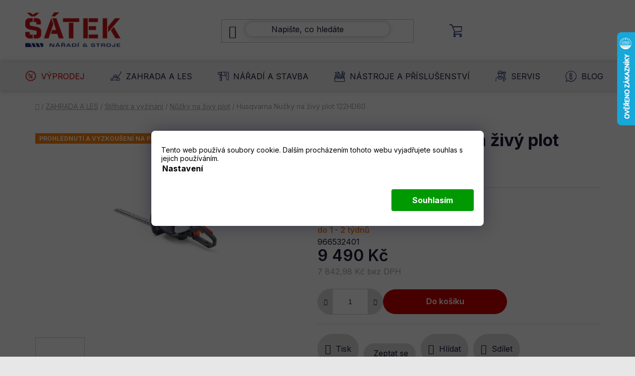

--- FILE ---
content_type: text/html; charset=utf-8
request_url: https://www.naradisatek.cz/nuzky-na-zivy-plot/husqvarna-nuzky-na-zivy-plot-husqvarna-122hd60/
body_size: 38280
content:
<!doctype html><html lang="cs" dir="ltr" class="header-background-light external-fonts-loaded"><head><meta charset="utf-8" /><meta name="viewport" content="width=device-width,initial-scale=1" /><title>Husqvarna Nužky na živý plot 122HD60 - Nářadí Šátek - profi nářadí</title><link rel="preconnect" href="https://cdn.myshoptet.com" /><link rel="dns-prefetch" href="https://cdn.myshoptet.com" /><link rel="preload" href="https://cdn.myshoptet.com/prj/dist/master/cms/libs/jquery/jquery-1.11.3.min.js" as="script" /><link href="https://cdn.myshoptet.com/prj/dist/master/cms/templates/frontend_templates/shared/css/font-face/nunito.css" rel="stylesheet"><link href="https://cdn.myshoptet.com/prj/dist/master/shop/dist/font-shoptet-13.css.3c47e30adfa2e9e2683b.css" rel="stylesheet"><script>
dataLayer = [];
dataLayer.push({'shoptet' : {
    "pageId": 859,
    "pageType": "productDetail",
    "currency": "CZK",
    "currencyInfo": {
        "decimalSeparator": ",",
        "exchangeRate": 1,
        "priceDecimalPlaces": 2,
        "symbol": "K\u010d",
        "symbolLeft": 0,
        "thousandSeparator": " "
    },
    "language": "cs",
    "projectId": 227644,
    "product": {
        "id": 4161,
        "guid": "81353035-d5e2-11e8-a8f6-002590dad85e",
        "hasVariants": false,
        "codes": [
            {
                "code": 966532401
            }
        ],
        "code": "966532401",
        "name": "Husqvarna Nu\u017eky na \u017eiv\u00fd plot 122HD60",
        "appendix": "",
        "weight": 0,
        "manufacturer": "HUSQVARNA",
        "manufacturerGuid": "1EF5332BB19D6C0AA6ADDA0BA3DED3EE",
        "currentCategory": "LESN\u00cd A ZAHRADN\u00cd TECHNIKA | St\u0159\u00edh\u00e1n\u00ed a vy\u017e\u00edn\u00e1n\u00ed | N\u016f\u017eky na \u017eiv\u00fd plot",
        "currentCategoryGuid": "d577b3f5-8b4b-11e8-8216-002590dad85e",
        "defaultCategory": "LESN\u00cd A ZAHRADN\u00cd TECHNIKA | St\u0159\u00edh\u00e1n\u00ed a vy\u017e\u00edn\u00e1n\u00ed | N\u016f\u017eky na \u017eiv\u00fd plot",
        "defaultCategoryGuid": "d577b3f5-8b4b-11e8-8216-002590dad85e",
        "currency": "CZK",
        "priceWithVat": 9490
    },
    "stocks": [
        {
            "id": 1,
            "title": "N\u00e1\u0159ad\u00ed \u0160\u00e1tek",
            "isDeliveryPoint": 1,
            "visibleOnEshop": 1
        },
        {
            "id": "ext",
            "title": "Sklad",
            "isDeliveryPoint": 0,
            "visibleOnEshop": 1
        }
    ],
    "cartInfo": {
        "id": null,
        "freeShipping": false,
        "freeShippingFrom": 3000,
        "leftToFreeGift": {
            "formattedPrice": "0 K\u010d",
            "priceLeft": 0
        },
        "freeGift": false,
        "leftToFreeShipping": {
            "priceLeft": 3000,
            "dependOnRegion": 0,
            "formattedPrice": "3 000 K\u010d"
        },
        "discountCoupon": [],
        "getNoBillingShippingPrice": {
            "withoutVat": 0,
            "vat": 0,
            "withVat": 0
        },
        "cartItems": [],
        "taxMode": "ORDINARY"
    },
    "cart": [],
    "customer": {
        "priceRatio": 1,
        "priceListId": 1,
        "groupId": null,
        "registered": false,
        "mainAccount": false
    }
}});
dataLayer.push({'cookie_consent' : {
    "marketing": "denied",
    "analytics": "denied"
}});
document.addEventListener('DOMContentLoaded', function() {
    shoptet.consent.onAccept(function(agreements) {
        if (agreements.length == 0) {
            return;
        }
        dataLayer.push({
            'cookie_consent' : {
                'marketing' : (agreements.includes(shoptet.config.cookiesConsentOptPersonalisation)
                    ? 'granted' : 'denied'),
                'analytics': (agreements.includes(shoptet.config.cookiesConsentOptAnalytics)
                    ? 'granted' : 'denied')
            },
            'event': 'cookie_consent'
        });
    });
});
</script>

<!-- Google Tag Manager -->
<script>(function(w,d,s,l,i){w[l]=w[l]||[];w[l].push({'gtm.start':
new Date().getTime(),event:'gtm.js'});var f=d.getElementsByTagName(s)[0],
j=d.createElement(s),dl=l!='dataLayer'?'&l='+l:'';j.async=true;j.src=
'https://www.googletagmanager.com/gtm.js?id='+i+dl;f.parentNode.insertBefore(j,f);
})(window,document,'script','dataLayer','GTM-NLTVN7K');</script>
<!-- End Google Tag Manager -->

<meta property="og:type" content="website"><meta property="og:site_name" content="naradisatek.cz"><meta property="og:url" content="https://www.naradisatek.cz/nuzky-na-zivy-plot/husqvarna-nuzky-na-zivy-plot-husqvarna-122hd60/"><meta property="og:title" content="Husqvarna Nužky na živý plot 122HD60 - Nářadí Šátek - profi nářadí"><meta name="author" content="Nářadí Šátek - profi nářadí"><meta name="web_author" content="Shoptet.cz"><meta name="dcterms.rightsHolder" content="www.naradisatek.cz"><meta name="robots" content="index,follow"><meta property="og:image" content="https://cdn.myshoptet.com/usr/www.naradisatek.cz/user/shop/big/4161_husqvarna-122hd60-nuzky-na-zivy-plot.png?65e8df45"><meta property="og:description" content="Husqvarna Nužky na živý plot 122HD60. Délka stříhací lišty: 59cm"><meta name="description" content="Husqvarna Nužky na živý plot 122HD60. Délka stříhací lišty: 59cm"><meta name="google-site-verification" content="n7t-JvoNwMYTdhhRqtyt0NH4hNQb1lzGog0XFQfRVhU"><meta property="product:price:amount" content="9490"><meta property="product:price:currency" content="CZK"><style>:root {--color-primary: #000000;--color-primary-h: 0;--color-primary-s: 0%;--color-primary-l: 0%;--color-primary-hover: #fe0000;--color-primary-hover-h: 0;--color-primary-hover-s: 100%;--color-primary-hover-l: 50%;--color-secondary: #cb0000;--color-secondary-h: 0;--color-secondary-s: 100%;--color-secondary-l: 40%;--color-secondary-hover: #263276;--color-secondary-hover-h: 231;--color-secondary-hover-s: 51%;--color-secondary-hover-l: 31%;--color-tertiary: #000000;--color-tertiary-h: 0;--color-tertiary-s: 0%;--color-tertiary-l: 0%;--color-tertiary-hover: #d1aa11;--color-tertiary-hover-h: 48;--color-tertiary-hover-s: 85%;--color-tertiary-hover-l: 44%;--color-header-background: #ffffff;--template-font: "Nunito";--template-headings-font: "Nunito";--header-background-url: none;--cookies-notice-background: #1A1937;--cookies-notice-color: #F8FAFB;--cookies-notice-button-hover: #f5f5f5;--cookies-notice-link-hover: #27263f;--templates-update-management-preview-mode-content: "Náhled aktualizací šablony je aktivní pro váš prohlížeč."}</style>
    
    <link href="https://cdn.myshoptet.com/prj/dist/master/shop/dist/main-13.less.fdb02770e668ba5a70b5.css" rel="stylesheet" />
    
    <script>var shoptet = shoptet || {};</script>
    <script src="https://cdn.myshoptet.com/prj/dist/master/shop/dist/main-3g-header.js.27c4444ba5dd6be3416d.js"></script>
<!-- User include --><!-- api 426(80) html code header -->
<link rel="stylesheet" href="https://cdn.myshoptet.com/usr/api2.dklab.cz/user/documents/_doplnky/navstivene/227644/9/227644_9.css" type="text/css" /><style> :root { --dklab-lastvisited-background-color: #FFFFFF; } </style>
<!-- api 428(82) html code header -->
<link rel="stylesheet" href="https://cdn.myshoptet.com/usr/api2.dklab.cz/user/documents/_doplnky/oblibene/227644/6/227644_6.css" type="text/css" /><style>
        :root {
            --dklab-favourites-flag-color: #E92123;
            --dklab-favourites-flag-text-color: #FFFFFF;
            --dklab-favourites-add-text-color: #000000;            
            --dklab-favourites-remove-text-color: #E90F11;            
            --dklab-favourites-add-text-detail-color: #000000;            
            --dklab-favourites-remove-text-detail-color: #E91313;            
            --dklab-favourites-header-icon-color: #000000;            
            --dklab-favourites-counter-color: #E31D1D;            
        } </style>
<!-- api 494(146) html code header -->
<link rel="stylesheet" href="https://cdn.myshoptet.com/usr/api2.dklab.cz/user/documents/_doplnky/porovnavac/227644/3/227644_3.css" type="text/css" /><style>
        :root {
            --dklab-comparer-flag-color: #239CEB;
            --dklab-comparer-flag-text-color: #FFFFFF;
            --dklab-comparer-add-text-color: #000000;
            --dklab-comparer-remove-text-color: #239CEB;
            --dklab-comparer-header-icon-color: #000000;
            --dklab-comparer-border-color: #000000;            
            --dklab-comparer-counter-color: #239CEB;            
        }</style>
<!-- api 706(352) html code header -->
<link rel="stylesheet" href="https://cdn.myshoptet.com/usr/api2.dklab.cz/user/documents/_doplnky/zalozky/227644/420/227644_420.css" type="text/css" /><style>
        :root {
            
        }
        </style>
<!-- service 565(213) html code header -->
<!--
<link rel="stylesheet" type="text/css" href="https://app.visual.ws/gpwebpay_shoptet/shoptet.css">
<script async defer type="text/javascript" src="https://app.visual.ws/gpwebpay_shoptet/shoptet.js"></script>
-->
<!-- service 1714(1298) html code header -->
<link 
rel="stylesheet" 
href="https://cdn.myshoptet.com/usr/dmartini.myshoptet.com/user/documents/upload/dmartini/blog_products/blog_products.min.css?160"
data-author="Dominik Martini" 
data-author-web="dmartini.cz">
<!-- service 409(63) html code header -->
<style>
#filters h4{cursor:pointer;}[class~=slider-wrapper],[class~=filter-section]{padding-left:0;}#filters h4{padding-left:13.5pt;}[class~=filter-section],[class~=slider-wrapper]{padding-bottom:0 !important;}#filters h4:before{position:absolute;}#filters h4:before{left:0;}[class~=filter-section],[class~=slider-wrapper]{padding-right:0;}#filters h4{padding-bottom:9pt;}#filters h4{padding-right:13.5pt;}#filters > .slider-wrapper,[class~=slider-wrapper] > div,.filter-sections form,[class~=slider-wrapper][class~=filter-section] > div,.razeni > form{display:none;}#filters h4:before,#filters .otevreny h4:before{content:"\e911";}#filters h4{padding-top:9pt;}[class~=filter-section],[class~=slider-wrapper]{padding-top:0 !important;}[class~=filter-section]{border-top-width:0 !important;}[class~=filter-section]{border-top-style:none !important;}[class~=filter-section]{border-top-color:currentColor !important;}#filters .otevreny h4:before,#filters h4:before{font-family:shoptet;}#filters h4{position:relative;}#filters h4{margin-left:0 !important;}[class~=filter-section]{border-image:none !important;}#filters h4{margin-bottom:0 !important;}#filters h4{margin-right:0 !important;}#filters h4{margin-top:0 !important;}#filters h4{border-top-width:.0625pc;}#filters h4{border-top-style:solid;}#filters h4{border-top-color:#e0e0e0;}[class~=slider-wrapper]{max-width:none;}[class~=otevreny] form,.slider-wrapper.otevreny > div,[class~=slider-wrapper][class~=otevreny] > div,.otevreny form{display:block;}#filters h4{border-image:none;}[class~=param-filter-top]{margin-bottom:.9375pc;}[class~=otevreny] form{margin-bottom:15pt;}[class~=slider-wrapper]{color:inherit;}#filters .otevreny h4:before{-webkit-transform:rotate(180deg);}[class~=slider-wrapper],#filters h4:before{background:none;}#filters h4:before{-webkit-transform:rotate(90deg);}#filters h4:before{-moz-transform:rotate(90deg);}[class~=param-filter-top] form{display:block !important;}#filters h4:before{-o-transform:rotate(90deg);}#filters h4:before{-ms-transform:rotate(90deg);}#filters h4:before{transform:rotate(90deg);}#filters h4:before{font-size:.104166667in;}#filters .otevreny h4:before{-moz-transform:rotate(180deg);}#filters .otevreny h4:before{-o-transform:rotate(180deg);}#filters h4:before{top:36%;}#filters .otevreny h4:before{-ms-transform:rotate(180deg);}#filters h4:before{height:auto;}#filters h4:before{width:auto;}#filters .otevreny h4:before{transform:rotate(180deg);}
@media screen and (max-width: 767px) {
.param-filter-top{padding-top: 15px;}
}
#content .filters-wrapper > div:first-of-type, #footer .filters-wrapper > div:first-of-type {text-align: left;}
.template-11.one-column-body .content .filter-sections{padding-top: 15px; padding-bottom: 15px;}
</style>
<!-- service 428(82) html code header -->
<style>
@font-face {
    font-family: 'oblibene';
    src:  url('https://cdn.myshoptet.com/usr/api2.dklab.cz/user/documents/_doplnky/oblibene/font/oblibene.eot?v1');
    src:  url('https://cdn.myshoptet.com/usr/api2.dklab.cz/user/documents/_doplnky/oblibene/font/oblibene.eot?v1#iefix') format('embedded-opentype'),
    url('https://cdn.myshoptet.com/usr/api2.dklab.cz/user/documents/_doplnky/oblibene/font/oblibene.ttf?v1') format('truetype'),
    url('https://cdn.myshoptet.com/usr/api2.dklab.cz/user/documents/_doplnky/oblibene/font/oblibene.woff?v1') format('woff'),
    url('https://cdn.myshoptet.com/usr/api2.dklab.cz/user/documents/_doplnky/oblibene/font/oblibene.svg?v1') format('svg');
    font-weight: normal;
    font-style: normal;
}
</style>
<script>
var dklabFavIndividual;
</script>
<!-- service 494(146) html code header -->
<style>
@font-face {
    font-family: 'porovnavac';
    src:  url('https://cdn.myshoptet.com/usr/api2.dklab.cz/user/documents/_doplnky/porovnavac/font/porovnavac.eot?v6');
    src:  url('https://cdn.myshoptet.com/usr/api2.dklab.cz/user/documents/_doplnky/porovnavac/font/porovnavac.eot?v6#iefix') format('embedded-opentype'),
    url('https://cdn.myshoptet.com/usr/api2.dklab.cz/user/documents/_doplnky/porovnavac/font/porovnavac.ttf?v6') format('truetype'),
    url('https://cdn.myshoptet.com/usr/api2.dklab.cz/user/documents/_doplnky/porovnavac/font/porovnavac.woff?v6') format('woff'),
    url('https://cdn.myshoptet.com/usr/api2.dklab.cz/user/documents/_doplnky/porovnavac/font/porovnavac.svg?v6') format('svg');
    font-weight: normal;
    font-style: normal;
}
</style>
<!-- service 1709(1293) html code header -->
<style>
.shkRecapImgExtension {
    float: left;
    width: 50px;
    margin-right: 6px;
    margin-bottom: 2px;
}
.shkRecapImgExtension:not(:nth-of-type(1)) {
  display: none;
}

@media only screen and (max-width: 1200px) and (min-width: 992px) {
    .shkRecapImgExtension {
        width: 38px;
    }
    .template-13 .shkRecapImgExtension {
        margin-right: 0;
        margin-bottom: 5px;
        width: 100%;
    }
}
@media only screen and (max-width: 360px) {
	.shkRecapImgExtension {
        width: 38px;
    }
}
.template-08 #checkout-recapitulation a,
.template-06 #checkout-recapitulation a {
	display: inline;
}
@media only screen and (max-width: 760px) and (min-width: 640px) {
	.template-08 .shkRecapImgExtension {
		margin-right: 0;
        margin-bottom: 5px;
        width: 100%;
	}
  .template-08 #checkout-recapitulation a {
  	display: inline-block;
  }
}

@media only screen and (max-width: 992px) and (min-width: 640px) {
    .template-05 .shkRecapImgExtension,
    .template-04 .shkRecapImgExtension {
        width: 38px;
    }
}
</style>
<!-- project html code header -->
<link rel="stylesheet" href="/user/documents/upload/dmartini/satek.min.css?v=26.01-20260126140401044">

<link rel="stylesheet" href="https://cdn.jsdelivr.net/npm/bootstrap-icons@1.13.1/font/bootstrap-icons.min.css">

<link rel="preconnect" href="https://fonts.googleapis.com">
<link rel="preconnect" href="https://fonts.gstatic.com" crossorigin>
<link href="https://fonts.googleapis.com/css2?family=Inter:wght@300;400;500;600;700&display=swap" rel="stylesheet">

<link rel="stylesheet" type="text/css" href="//cdn.jsdelivr.net/npm/slick-carousel@1.8.1/slick/slick.css"/>

<meta name="facebook-domain-verification" content="d67g3k0xafh3f8c5iuv4106ymkedim" />

<!-- BEGIN MerchantWidget Code -->
<script id='merchantWidgetScript'
        src="https://www.gstatic.com/shopping/merchant/merchantwidget.js"
        defer>
</script>
<script type="text/javascript">
  merchantWidgetScript.addEventListener('load', function () {
    merchantwidget.start({
      position: 'RIGHT_BOTTOM',
      region: 'CZ',
      sideMargin: 20,
      bottomMargin: 0,
      mobileSideMargin: 0,
      mobileBottomMargin: -10
    });
  });
</script>
<!-- END MerchantWidget Code -->

<script type="module" src="https://packout.milwaukeetool.eu/releases/latest-v1/api/assets/packout.js"></script>
<link rel="stylesheet" href="https://packout.milwaukeetool.eu/releases/latest-v1/api/assets/packout.css">
<!-- /User include --><link rel="shortcut icon" href="/favicon.ico" type="image/x-icon" /><link rel="canonical" href="https://www.naradisatek.cz/nuzky-na-zivy-plot/husqvarna-nuzky-na-zivy-plot-husqvarna-122hd60/" />    <script>
        var _hwq = _hwq || [];
        _hwq.push(['setKey', '21FE423061FAB54D0B82FEDB2C5FFCE7']);
        _hwq.push(['setTopPos', '0']);
        _hwq.push(['showWidget', '22']);
        (function() {
            var ho = document.createElement('script');
            ho.src = 'https://cz.im9.cz/direct/i/gjs.php?n=wdgt&sak=21FE423061FAB54D0B82FEDB2C5FFCE7';
            var s = document.getElementsByTagName('script')[0]; s.parentNode.insertBefore(ho, s);
        })();
    </script>
    <!-- Global site tag (gtag.js) - Google Analytics -->
    <script async src="https://www.googletagmanager.com/gtag/js?id=G-TY1WETCBWE"></script>
    <script>
        
        window.dataLayer = window.dataLayer || [];
        function gtag(){dataLayer.push(arguments);}
        

                    console.debug('default consent data');

            gtag('consent', 'default', {"ad_storage":"denied","analytics_storage":"denied","ad_user_data":"denied","ad_personalization":"denied","wait_for_update":500});
            dataLayer.push({
                'event': 'default_consent'
            });
        
        gtag('js', new Date());

        
                gtag('config', 'G-TY1WETCBWE', {"groups":"GA4","send_page_view":false,"content_group":"productDetail","currency":"CZK","page_language":"cs"});
        
                gtag('config', 'AW-380006075', {"allow_enhanced_conversions":true});
        
        
        
        
        
                    gtag('event', 'page_view', {"send_to":"GA4","page_language":"cs","content_group":"productDetail","currency":"CZK"});
        
                gtag('set', 'currency', 'CZK');

        gtag('event', 'view_item', {
            "send_to": "UA",
            "items": [
                {
                    "id": "966532401",
                    "name": "Husqvarna Nu\u017eky na \u017eiv\u00fd plot 122HD60",
                    "category": "LESN\u00cd A ZAHRADN\u00cd TECHNIKA \/ St\u0159\u00edh\u00e1n\u00ed a vy\u017e\u00edn\u00e1n\u00ed \/ N\u016f\u017eky na \u017eiv\u00fd plot",
                                        "brand": "HUSQVARNA",
                                                            "price": 7842.98
                }
            ]
        });
        
        
        
        
        
                    gtag('event', 'view_item', {"send_to":"GA4","page_language":"cs","content_group":"productDetail","value":7842.9799999999996,"currency":"CZK","items":[{"item_id":"966532401","item_name":"Husqvarna Nu\u017eky na \u017eiv\u00fd plot 122HD60","item_brand":"HUSQVARNA","item_category":"LESN\u00cd A ZAHRADN\u00cd TECHNIKA","item_category2":"St\u0159\u00edh\u00e1n\u00ed a vy\u017e\u00edn\u00e1n\u00ed","item_category3":"N\u016f\u017eky na \u017eiv\u00fd plot","price":7842.9799999999996,"quantity":1,"index":0}]});
        
        
        
        
        
        
        
        document.addEventListener('DOMContentLoaded', function() {
            if (typeof shoptet.tracking !== 'undefined') {
                for (var id in shoptet.tracking.bannersList) {
                    gtag('event', 'view_promotion', {
                        "send_to": "UA",
                        "promotions": [
                            {
                                "id": shoptet.tracking.bannersList[id].id,
                                "name": shoptet.tracking.bannersList[id].name,
                                "position": shoptet.tracking.bannersList[id].position
                            }
                        ]
                    });
                }
            }

            shoptet.consent.onAccept(function(agreements) {
                if (agreements.length !== 0) {
                    console.debug('gtag consent accept');
                    var gtagConsentPayload =  {
                        'ad_storage': agreements.includes(shoptet.config.cookiesConsentOptPersonalisation)
                            ? 'granted' : 'denied',
                        'analytics_storage': agreements.includes(shoptet.config.cookiesConsentOptAnalytics)
                            ? 'granted' : 'denied',
                                                                                                'ad_user_data': agreements.includes(shoptet.config.cookiesConsentOptPersonalisation)
                            ? 'granted' : 'denied',
                        'ad_personalization': agreements.includes(shoptet.config.cookiesConsentOptPersonalisation)
                            ? 'granted' : 'denied',
                        };
                    console.debug('update consent data', gtagConsentPayload);
                    gtag('consent', 'update', gtagConsentPayload);
                    dataLayer.push(
                        { 'event': 'update_consent' }
                    );
                }
            });
        });
    </script>
<script>
    (function(t, r, a, c, k, i, n, g) { t['ROIDataObject'] = k;
    t[k]=t[k]||function(){ (t[k].q=t[k].q||[]).push(arguments) },t[k].c=i;n=r.createElement(a),
    g=r.getElementsByTagName(a)[0];n.async=1;n.src=c;g.parentNode.insertBefore(n,g)
    })(window, document, 'script', '//www.heureka.cz/ocm/sdk.js?source=shoptet&version=2&page=product_detail', 'heureka', 'cz');

    heureka('set_user_consent', 0);
</script>
</head><body class="desktop id-859 in-nuzky-na-zivy-plot template-13 type-product type-detail one-column-body columns-4 smart-labels-active ums_forms_redesign--off ums_a11y_category_page--on ums_discussion_rating_forms--off ums_flags_display_unification--on ums_a11y_login--on mobile-header-version-0"><noscript>
    <style>
        #header {
            padding-top: 0;
            position: relative !important;
            top: 0;
        }
        .header-navigation {
            position: relative !important;
        }
        .overall-wrapper {
            margin: 0 !important;
        }
        body:not(.ready) {
            visibility: visible !important;
        }
    </style>
    <div class="no-javascript">
        <div class="no-javascript__title">Musíte změnit nastavení vašeho prohlížeče</div>
        <div class="no-javascript__text">Podívejte se na: <a href="https://www.google.com/support/bin/answer.py?answer=23852">Jak povolit JavaScript ve vašem prohlížeči</a>.</div>
        <div class="no-javascript__text">Pokud používáte software na blokování reklam, může být nutné povolit JavaScript z této stránky.</div>
        <div class="no-javascript__text">Děkujeme.</div>
    </div>
</noscript>

        <div id="fb-root"></div>
        <script>
            window.fbAsyncInit = function() {
                FB.init({
                    autoLogAppEvents : true,
                    xfbml            : true,
                    version          : 'v24.0'
                });
            };
        </script>
        <script async defer crossorigin="anonymous" src="https://connect.facebook.net/cs_CZ/sdk.js#xfbml=1&version=v24.0"></script>
<!-- Google Tag Manager (noscript) -->
<noscript><iframe src="https://www.googletagmanager.com/ns.html?id=GTM-NLTVN7K"
height="0" width="0" style="display:none;visibility:hidden"></iframe></noscript>
<!-- End Google Tag Manager (noscript) -->

    <div class="siteCookies siteCookies--bottom siteCookies--dark js-siteCookies" role="dialog" data-testid="cookiesPopup" data-nosnippet>
        <div class="siteCookies__form">
            <div class="siteCookies__content">
                <div class="siteCookies__text">
                    Tento web používá soubory cookie. Dalším procházením tohoto webu vyjadřujete souhlas s jejich používáním.
                </div>
                <p class="siteCookies__links">
                    <button class="siteCookies__link js-cookies-settings" aria-label="Nastavení cookies" data-testid="cookiesSettings">Nastavení</button>
                </p>
            </div>
            <div class="siteCookies__buttonWrap">
                                <button class="siteCookies__button js-cookiesConsentSubmit" value="all" aria-label="Přijmout cookies" data-testid="buttonCookiesAccept">Souhlasím</button>
            </div>
        </div>
        <script>
            document.addEventListener("DOMContentLoaded", () => {
                const siteCookies = document.querySelector('.js-siteCookies');
                document.addEventListener("scroll", shoptet.common.throttle(() => {
                    const st = document.documentElement.scrollTop;
                    if (st > 1) {
                        siteCookies.classList.add('siteCookies--scrolled');
                    } else {
                        siteCookies.classList.remove('siteCookies--scrolled');
                    }
                }, 100));
            });
        </script>
    </div>
<a href="#content" class="skip-link sr-only">Přejít na obsah</a><div class="overall-wrapper"><div class="user-action"><div class="container">
    <div class="user-action-in">
                    <div id="login" class="user-action-login popup-widget login-widget" role="dialog" aria-labelledby="loginHeading">
        <div class="popup-widget-inner">
                            <h2 id="loginHeading">Přihlášení k vašemu účtu</h2><div id="customerLogin"><form action="/action/Customer/Login/" method="post" id="formLoginIncluded" class="csrf-enabled formLogin" data-testid="formLogin"><input type="hidden" name="referer" value="" /><div class="form-group"><div class="input-wrapper email js-validated-element-wrapper no-label"><input type="email" name="email" class="form-control" autofocus placeholder="E-mailová adresa (např. jan@novak.cz)" data-testid="inputEmail" autocomplete="email" required /></div></div><div class="form-group"><div class="input-wrapper password js-validated-element-wrapper no-label"><input type="password" name="password" class="form-control" placeholder="Heslo" data-testid="inputPassword" autocomplete="current-password" required /><span class="no-display">Nemůžete vyplnit toto pole</span><input type="text" name="surname" value="" class="no-display" /></div></div><div class="form-group"><div class="login-wrapper"><button type="submit" class="btn btn-secondary btn-text btn-login" data-testid="buttonSubmit">Přihlásit se</button><div class="password-helper"><a href="/registrace/" data-testid="signup" rel="nofollow">Nová registrace</a><a href="/klient/zapomenute-heslo/" rel="nofollow">Zapomenuté heslo</a></div></div></div><div class="social-login-buttons"><div class="social-login-buttons-divider"><span>nebo</span></div><div class="form-group"><a href="/action/Social/login/?provider=Facebook" class="login-btn facebook" rel="nofollow"><span class="login-facebook-icon"></span><strong>Přihlásit se přes Facebook</strong></a></div><div class="form-group"><a href="/action/Social/login/?provider=Google" class="login-btn google" rel="nofollow"><span class="login-google-icon"></span><strong>Přihlásit se přes Google</strong></a></div></div></form>
</div>                    </div>
    </div>

                <div id="cart-widget" class="user-action-cart popup-widget cart-widget loader-wrapper" data-testid="popupCartWidget" role="dialog" aria-hidden="true">
            <div class="popup-widget-inner cart-widget-inner place-cart-here">
                <div class="loader-overlay">
                    <div class="loader"></div>
                </div>
            </div>
        </div>
    </div>
</div>
</div><div class="top-navigation-bar" data-testid="topNavigationBar">

    <div class="container">

                            <div class="top-navigation-menu">
                <ul class="top-navigation-bar-menu">
                                            <li class="top-navigation-menu-item-39">
                            <a href="/obchodni-podminky/" title="Obchodní podmínky">Obchodní podmínky</a>
                        </li>
                                            <li class="top-navigation-menu-item-691">
                            <a href="/podminky-ochrany-osobnich-udaju/" title="Podmínky ochrany osobních údajů">Podmínky ochrany osobních údajů</a>
                        </li>
                                            <li class="top-navigation-menu-item-1944">
                            <a href="/reklamace/" title="Reklamační podmínky">Reklamační podmínky</a>
                        </li>
                                            <li class="top-navigation-menu-item-2268">
                            <a href="/formulare-ke-stazeni/" title="Formuláře ke stažení">Formuláře ke stažení</a>
                        </li>
                                            <li class="top-navigation-menu-item--51">
                            <a href="/hodnoceni-obchodu/" title="Hodnocení obchodu">Hodnocení obchodu</a>
                        </li>
                                            <li class="top-navigation-menu-item-2760">
                            <a href="/3leta-zaruka/" title="3 letá záruka">3 letá záruka</a>
                        </li>
                                            <li class="top-navigation-menu-item-2545">
                            <a href="/kontakty/" title="Kontakty">Kontakty</a>
                        </li>
                                    </ul>
                <div class="top-navigation-menu-trigger">Více</div>
                <ul class="top-navigation-bar-menu-helper"></ul>
            </div>
        
        <div class="top-navigation-tools">
                <div class="dropdown">
        <span>Ceny v:</span>
        <button id="topNavigationDropdown" type="button" data-toggle="dropdown" aria-haspopup="true" aria-expanded="false">
            CZK
            <span class="caret"></span>
        </button>
        <ul class="dropdown-menu" aria-labelledby="topNavigationDropdown"><li><a href="/action/Currency/changeCurrency/?currencyCode=CZK" rel="nofollow">CZK</a></li><li><a href="/action/Currency/changeCurrency/?currencyCode=EUR" rel="nofollow">EUR</a></li></ul>
    </div>
            <button class="top-nav-button top-nav-button-login toggle-window" type="button" data-target="login" aria-haspopup="dialog" aria-controls="login" aria-expanded="false" data-testid="signin"><span>Přihlášení</span></button>
    <a href="/registrace/" class="top-nav-button top-nav-button-register" data-testid="headerSignup">Registrace</a>
        </div>

    </div>

</div>
<header id="header">
        <div class="header-top">
            <div class="container navigation-wrapper header-top-wrapper">
                <div class="site-name"><a href="/" data-testid="linkWebsiteLogo"><img src="https://cdn.myshoptet.com/usr/www.naradisatek.cz/user/logos/barevn__-1-1.png" alt="Nářadí Šátek - profi nářadí" fetchpriority="low" /></a></div>                <div class="search" itemscope itemtype="https://schema.org/WebSite">
                    <meta itemprop="headline" content="Nůžky na živý plot"/><meta itemprop="url" content="https://www.naradisatek.cz"/><meta itemprop="text" content="Husqvarna Nužky na živý plot 122HD60. Délka stříhací lišty: 59cm"/>                    <form action="/action/ProductSearch/prepareString/" method="post"
    id="formSearchForm" class="search-form compact-form js-search-main"
    itemprop="potentialAction" itemscope itemtype="https://schema.org/SearchAction" data-testid="searchForm">
    <fieldset>
        <meta itemprop="target"
            content="https://www.naradisatek.cz/vyhledavani/?string={string}"/>
        <input type="hidden" name="language" value="cs"/>
        
            
    <span class="search-input-icon" aria-hidden="true"></span>

<input
    type="search"
    name="string"
        class="query-input form-control search-input js-search-input"
    placeholder="Napište, co hledáte"
    autocomplete="off"
    required
    itemprop="query-input"
    aria-label="Vyhledávání"
    data-testid="searchInput"
>
            <button type="submit" class="btn btn-default search-button" data-testid="searchBtn">Hledat</button>
        
    </fieldset>
</form>
                </div>
                <div class="navigation-buttons">
                    <a href="#" class="toggle-window" data-target="search" data-testid="linkSearchIcon"><span class="sr-only">Hledat</span></a>
                        
    <a href="/kosik/" class="btn btn-icon toggle-window cart-count" data-target="cart" data-hover="true" data-redirect="true" data-testid="headerCart" rel="nofollow" aria-haspopup="dialog" aria-expanded="false" aria-controls="cart-widget">
        
                <span class="sr-only">Nákupní košík</span>
        
            <span class="cart-price visible-lg-inline-block" data-testid="headerCartPrice">
                                    Prázdný košík                            </span>
        
    
            </a>
                    <a href="#" class="toggle-window" data-target="navigation" data-testid="hamburgerMenu"></a>
                </div>
            </div>
        </div>
        <div class="header-bottom">
            <div class="container navigation-wrapper header-bottom-wrapper js-navigation-container">
                <nav id="navigation" aria-label="Hlavní menu" data-collapsible="true"><div class="navigation-in menu"><ul class="menu-level-1" role="menubar" data-testid="headerMenuItems"><li class="menu-item-2739 ext" role="none"><a href="/vyprodej/" data-testid="headerMenuItem" role="menuitem" aria-haspopup="true" aria-expanded="false"><b>Výprodej</b><span class="submenu-arrow"></span></a><ul class="menu-level-2" aria-label="Výprodej" tabindex="-1" role="menu"><li class="menu-item-2835" role="none"><a href="/vikendove-slevy/" class="menu-image" data-testid="headerMenuItem" tabindex="-1" aria-hidden="true"><img src="data:image/svg+xml,%3Csvg%20width%3D%22140%22%20height%3D%22100%22%20xmlns%3D%22http%3A%2F%2Fwww.w3.org%2F2000%2Fsvg%22%3E%3C%2Fsvg%3E" alt="" aria-hidden="true" width="140" height="100"  data-src="https://cdn.myshoptet.com/usr/www.naradisatek.cz/user/categories/thumb/vikendovky.jpg" fetchpriority="low" /></a><div><a href="/vikendove-slevy/" data-testid="headerMenuItem" role="menuitem"><span>Víkendové slevy!</span></a>
                        </div></li><li class="menu-item-2768" role="none"><a href="/kolova-technika-v-akci/" class="menu-image" data-testid="headerMenuItem" tabindex="-1" aria-hidden="true"><img src="data:image/svg+xml,%3Csvg%20width%3D%22140%22%20height%3D%22100%22%20xmlns%3D%22http%3A%2F%2Fwww.w3.org%2F2000%2Fsvg%22%3E%3C%2Fsvg%3E" alt="" aria-hidden="true" width="140" height="100"  data-src="https://cdn.myshoptet.com/usr/www.naradisatek.cz/user/categories/thumb/xr-026605.jpg" fetchpriority="low" /></a><div><a href="/kolova-technika-v-akci/" data-testid="headerMenuItem" role="menuitem"><span>Kolová technika v AKCI</span></a>
                        </div></li><li class="menu-item-2774" role="none"><a href="/metabo-naradi-v-akci/" class="menu-image" data-testid="headerMenuItem" tabindex="-1" aria-hidden="true"><img src="data:image/svg+xml,%3Csvg%20width%3D%22140%22%20height%3D%22100%22%20xmlns%3D%22http%3A%2F%2Fwww.w3.org%2F2000%2Fsvg%22%3E%3C%2Fsvg%3E" alt="" aria-hidden="true" width="140" height="100"  data-src="https://cdn.myshoptet.com/usr/www.naradisatek.cz/user/categories/thumb/11985-3_w-9-125-quick-0037400s-51-b.jpg" fetchpriority="low" /></a><div><a href="/metabo-naradi-v-akci/" data-testid="headerMenuItem" role="menuitem"><span>Metabo v AKCI</span></a>
                        </div></li><li class="menu-item-2777 has-third-level" role="none"><a href="/milwaukee-v-akci/" class="menu-image" data-testid="headerMenuItem" tabindex="-1" aria-hidden="true"><img src="data:image/svg+xml,%3Csvg%20width%3D%22140%22%20height%3D%22100%22%20xmlns%3D%22http%3A%2F%2Fwww.w3.org%2F2000%2Fsvg%22%3E%3C%2Fsvg%3E" alt="" aria-hidden="true" width="140" height="100"  data-src="https://cdn.myshoptet.com/usr/www.naradisatek.cz/user/categories/thumb/11610.jpg" fetchpriority="low" /></a><div><a href="/milwaukee-v-akci/" data-testid="headerMenuItem" role="menuitem"><span>Milwaukee v AKCI</span></a>
                                                    <ul class="menu-level-3" role="menu">
                                                                    <li class="menu-item-2895" role="none">
                                        <a href="/packout-vyprodej/" data-testid="headerMenuItem" role="menuitem">
                                            Packout výprodej</a>                                    </li>
                                                            </ul>
                        </div></li><li class="menu-item-2782" role="none"><a href="/husqvarna-v-akci/" class="menu-image" data-testid="headerMenuItem" tabindex="-1" aria-hidden="true"><img src="data:image/svg+xml,%3Csvg%20width%3D%22140%22%20height%3D%22100%22%20xmlns%3D%22http%3A%2F%2Fwww.w3.org%2F2000%2Fsvg%22%3E%3C%2Fsvg%3E" alt="" aria-hidden="true" width="140" height="100"  data-src="https://cdn.myshoptet.com/usr/www.naradisatek.cz/user/categories/thumb/hf-511017.jpg" fetchpriority="low" /></a><div><a href="/husqvarna-v-akci/" data-testid="headerMenuItem" role="menuitem"><span>Husqvarna v AKCI</span></a>
                        </div></li><li class="menu-item-2787" role="none"><a href="/hikoki-v-akci/" class="menu-image" data-testid="headerMenuItem" tabindex="-1" aria-hidden="true"><img src="data:image/svg+xml,%3Csvg%20width%3D%22140%22%20height%3D%22100%22%20xmlns%3D%22http%3A%2F%2Fwww.w3.org%2F2000%2Fsvg%22%3E%3C%2Fsvg%3E" alt="" aria-hidden="true" width="140" height="100"  data-src="https://cdn.myshoptet.com/usr/www.naradisatek.cz/user/categories/thumb/sv13ya.jpg" fetchpriority="low" /></a><div><a href="/hikoki-v-akci/" data-testid="headerMenuItem" role="menuitem"><span>Hikoki v AKCI</span></a>
                        </div></li><li class="menu-item-2805" role="none"><a href="/stihl-v-akci/" class="menu-image" data-testid="headerMenuItem" tabindex="-1" aria-hidden="true"><img src="data:image/svg+xml,%3Csvg%20width%3D%22140%22%20height%3D%22100%22%20xmlns%3D%22http%3A%2F%2Fwww.w3.org%2F2000%2Fsvg%22%3E%3C%2Fsvg%3E" alt="" aria-hidden="true" width="140" height="100"  data-src="https://cdn.myshoptet.com/usr/www.naradisatek.cz/user/categories/thumb/img.jpg" fetchpriority="low" /></a><div><a href="/stihl-v-akci/" data-testid="headerMenuItem" role="menuitem"><span>Stihl v AKCI</span></a>
                        </div></li></ul></li>
<li class="menu-item-694 ext" role="none"><a href="/lesni-a-zahradni-technika/" data-testid="headerMenuItem" role="menuitem" aria-haspopup="true" aria-expanded="false"><b>ZAHRADA A LES</b><span class="submenu-arrow"></span></a><ul class="menu-level-2" aria-label="ZAHRADA A LES" tabindex="-1" role="menu"><li class="menu-item-2841" role="none"><a href="/elektricke-voziky/" class="menu-image" data-testid="headerMenuItem" tabindex="-1" aria-hidden="true"><img src="data:image/svg+xml,%3Csvg%20width%3D%22140%22%20height%3D%22100%22%20xmlns%3D%22http%3A%2F%2Fwww.w3.org%2F2000%2Fsvg%22%3E%3C%2Fsvg%3E" alt="" aria-hidden="true" width="140" height="100"  data-src="https://cdn.myshoptet.com/usr/www.naradisatek.cz/user/categories/thumb/sn__mek_obrazovky_2025-11-05_141859.png" fetchpriority="low" /></a><div><a href="/elektricke-voziky/" data-testid="headerMenuItem" role="menuitem"><span>Elektrické tříkolky a vozíky</span></a>
                        </div></li><li class="menu-item-736 has-third-level" role="none"><a href="/rezani-a-prorezavka/" class="menu-image" data-testid="headerMenuItem" tabindex="-1" aria-hidden="true"><img src="data:image/svg+xml,%3Csvg%20width%3D%22140%22%20height%3D%22100%22%20xmlns%3D%22http%3A%2F%2Fwww.w3.org%2F2000%2Fsvg%22%3E%3C%2Fsvg%3E" alt="" aria-hidden="true" width="140" height="100"  data-src="https://cdn.myshoptet.com/usr/www.naradisatek.cz/user/categories/thumb/__ez__n___a_pro__ez__vka.png" fetchpriority="low" /></a><div><a href="/rezani-a-prorezavka/" data-testid="headerMenuItem" role="menuitem"><span>Řezání a prořezávka</span></a>
                                                    <ul class="menu-level-3" role="menu">
                                                                    <li class="menu-item-739" role="none">
                                        <a href="/retezove-pily/" data-testid="headerMenuItem" role="menuitem">
                                            Řetězové pily</a>,                                    </li>
                                                                    <li class="menu-item-742" role="none">
                                        <a href="/vyvetvovaci-pily/" data-testid="headerMenuItem" role="menuitem">
                                            Vyvětvovací pily</a>,                                    </li>
                                                                    <li class="menu-item-2539" role="none">
                                        <a href="/drtice/" data-testid="headerMenuItem" role="menuitem">
                                            Drtiče</a>,                                    </li>
                                                                    <li class="menu-item-2596" role="none">
                                        <a href="/prislusenstvi-k-lesnicke-technice/" data-testid="headerMenuItem" role="menuitem">
                                            Příslušenství k lesnické technice</a>                                    </li>
                                                            </ul>
                        </div></li><li class="menu-item-745 has-third-level" role="none"><a href="/sekani-travy/" class="menu-image" data-testid="headerMenuItem" tabindex="-1" aria-hidden="true"><img src="data:image/svg+xml,%3Csvg%20width%3D%22140%22%20height%3D%22100%22%20xmlns%3D%22http%3A%2F%2Fwww.w3.org%2F2000%2Fsvg%22%3E%3C%2Fsvg%3E" alt="" aria-hidden="true" width="140" height="100"  data-src="https://cdn.myshoptet.com/usr/www.naradisatek.cz/user/categories/thumb/sek__n___tr__vy.png" fetchpriority="low" /></a><div><a href="/sekani-travy/" data-testid="headerMenuItem" role="menuitem"><span>Sekání trávy</span></a>
                                                    <ul class="menu-level-3" role="menu">
                                                                    <li class="menu-item-754" role="none">
                                        <a href="/zahradni-traktory/" data-testid="headerMenuItem" role="menuitem">
                                            Zahradní traktory</a>,                                    </li>
                                                                    <li class="menu-item-760" role="none">
                                        <a href="/ridery/" data-testid="headerMenuItem" role="menuitem">
                                            Ridery</a>,                                    </li>
                                                                    <li class="menu-item-748" role="none">
                                        <a href="/sekacky-na-travu/" data-testid="headerMenuItem" role="menuitem">
                                            Sekačky na trávu</a>,                                    </li>
                                                                    <li class="menu-item-751" role="none">
                                        <a href="/roboticke-sekacky/" data-testid="headerMenuItem" role="menuitem">
                                            Robotické sekačky</a>,                                    </li>
                                                                    <li class="menu-item-757" role="none">
                                        <a href="/zaci-stroje-s-nulovym-polomerem-otaceni/" data-testid="headerMenuItem" role="menuitem">
                                            Žací stroje s nulovým poloměrem otáčení</a>,                                    </li>
                                                                    <li class="menu-item-2530" role="none">
                                        <a href="/prislusenstvi-k-traktorum-a-riderum/" data-testid="headerMenuItem" role="menuitem">
                                            Příslušenství k traktorům a riderům</a>,                                    </li>
                                                                    <li class="menu-item-2536" role="none">
                                        <a href="/mulcery/" data-testid="headerMenuItem" role="menuitem">
                                            Mulčery</a>                                    </li>
                                                            </ul>
                        </div></li><li class="menu-item-856 has-third-level" role="none"><a href="/strihani-a-vyzinani/" class="menu-image" data-testid="headerMenuItem" tabindex="-1" aria-hidden="true"><img src="data:image/svg+xml,%3Csvg%20width%3D%22140%22%20height%3D%22100%22%20xmlns%3D%22http%3A%2F%2Fwww.w3.org%2F2000%2Fsvg%22%3E%3C%2Fsvg%3E" alt="" aria-hidden="true" width="140" height="100"  data-src="https://cdn.myshoptet.com/usr/www.naradisatek.cz/user/categories/thumb/st____han___a_vy____nan__.png" fetchpriority="low" /></a><div><a href="/strihani-a-vyzinani/" data-testid="headerMenuItem" role="menuitem"><span>Stříhání a vyžínání</span></a>
                                                    <ul class="menu-level-3" role="menu">
                                                                    <li class="menu-item-859" role="none">
                                        <a href="/nuzky-na-zivy-plot/" class="active" data-testid="headerMenuItem" role="menuitem">
                                            Nůžky na živý plot</a>,                                    </li>
                                                                    <li class="menu-item-862" role="none">
                                        <a href="/vyzinace/" data-testid="headerMenuItem" role="menuitem">
                                            Vyžínače</a>,                                    </li>
                                                                    <li class="menu-item-865" role="none">
                                        <a href="/krovinorezy/" data-testid="headerMenuItem" role="menuitem">
                                            Křovinořezy</a>,                                    </li>
                                                                    <li class="menu-item-2614" role="none">
                                        <a href="/prislusenstvi-ke-strihani-a-vyzinani/" data-testid="headerMenuItem" role="menuitem">
                                            Příslušenství ke stříhání a vyžínání</a>                                    </li>
                                                            </ul>
                        </div></li><li class="menu-item-778 has-third-level" role="none"><a href="/puda-a-teren/" class="menu-image" data-testid="headerMenuItem" tabindex="-1" aria-hidden="true"><img src="data:image/svg+xml,%3Csvg%20width%3D%22140%22%20height%3D%22100%22%20xmlns%3D%22http%3A%2F%2Fwww.w3.org%2F2000%2Fsvg%22%3E%3C%2Fsvg%3E" alt="" aria-hidden="true" width="140" height="100"  data-src="https://cdn.myshoptet.com/usr/www.naradisatek.cz/user/categories/thumb/p__da_a_ter__n.png" fetchpriority="low" /></a><div><a href="/puda-a-teren/" data-testid="headerMenuItem" role="menuitem"><span>Půda a terén</span></a>
                                                    <ul class="menu-level-3" role="menu">
                                                                    <li class="menu-item-781" role="none">
                                        <a href="/foukace/" data-testid="headerMenuItem" role="menuitem">
                                            Foukače</a>,                                    </li>
                                                                    <li class="menu-item-784" role="none">
                                        <a href="/kultivatory/" data-testid="headerMenuItem" role="menuitem">
                                            Kultivátory</a>,                                    </li>
                                                                    <li class="menu-item-2524" role="none">
                                        <a href="/rosice/" data-testid="headerMenuItem" role="menuitem">
                                            Rosiče</a>                                    </li>
                                                            </ul>
                        </div></li><li class="menu-item-787 has-third-level" role="none"><a href="/pece-o-travnik/" class="menu-image" data-testid="headerMenuItem" tabindex="-1" aria-hidden="true"><img src="data:image/svg+xml,%3Csvg%20width%3D%22140%22%20height%3D%22100%22%20xmlns%3D%22http%3A%2F%2Fwww.w3.org%2F2000%2Fsvg%22%3E%3C%2Fsvg%3E" alt="" aria-hidden="true" width="140" height="100"  data-src="https://cdn.myshoptet.com/usr/www.naradisatek.cz/user/categories/thumb/pece_o_travnik.png" fetchpriority="low" /></a><div><a href="/pece-o-travnik/" data-testid="headerMenuItem" role="menuitem"><span>Péče o trávník</span></a>
                                                    <ul class="menu-level-3" role="menu">
                                                                    <li class="menu-item-790" role="none">
                                        <a href="/odmechovace/" data-testid="headerMenuItem" role="menuitem">
                                            Odmechovače</a>                                    </li>
                                                            </ul>
                        </div></li><li class="menu-item-868 has-third-level" role="none"><a href="/cisteni-2/" class="menu-image" data-testid="headerMenuItem" tabindex="-1" aria-hidden="true"><img src="data:image/svg+xml,%3Csvg%20width%3D%22140%22%20height%3D%22100%22%20xmlns%3D%22http%3A%2F%2Fwww.w3.org%2F2000%2Fsvg%22%3E%3C%2Fsvg%3E" alt="" aria-hidden="true" width="140" height="100"  data-src="https://cdn.myshoptet.com/usr/www.naradisatek.cz/user/categories/thumb/__i__t__n__.png" fetchpriority="low" /></a><div><a href="/cisteni-2/" data-testid="headerMenuItem" role="menuitem"><span>Čistící stroje</span></a>
                                                    <ul class="menu-level-3" role="menu">
                                                                    <li class="menu-item-871" role="none">
                                        <a href="/vysokotlake-cistice-2/" data-testid="headerMenuItem" role="menuitem">
                                            Vysokotlaké čističe</a>,                                    </li>
                                                                    <li class="menu-item-2274" role="none">
                                        <a href="/vysavace-2/" data-testid="headerMenuItem" role="menuitem">
                                            Vysavače</a>                                    </li>
                                                            </ul>
                        </div></li><li class="menu-item-799 has-third-level" role="none"><a href="/zimni-sezona/" class="menu-image" data-testid="headerMenuItem" tabindex="-1" aria-hidden="true"><img src="data:image/svg+xml,%3Csvg%20width%3D%22140%22%20height%3D%22100%22%20xmlns%3D%22http%3A%2F%2Fwww.w3.org%2F2000%2Fsvg%22%3E%3C%2Fsvg%3E" alt="" aria-hidden="true" width="140" height="100"  data-src="https://cdn.myshoptet.com/usr/www.naradisatek.cz/user/categories/thumb/zimn___sezona.png" fetchpriority="low" /></a><div><a href="/zimni-sezona/" data-testid="headerMenuItem" role="menuitem"><span>Zimní sezóna</span></a>
                                                    <ul class="menu-level-3" role="menu">
                                                                    <li class="menu-item-802" role="none">
                                        <a href="/snehove-frezy/" data-testid="headerMenuItem" role="menuitem">
                                            Sněhové frézy</a>                                    </li>
                                                            </ul>
                        </div></li><li class="menu-item-805 has-third-level" role="none"><a href="/aku-stroje/" class="menu-image" data-testid="headerMenuItem" tabindex="-1" aria-hidden="true"><img src="data:image/svg+xml,%3Csvg%20width%3D%22140%22%20height%3D%22100%22%20xmlns%3D%22http%3A%2F%2Fwww.w3.org%2F2000%2Fsvg%22%3E%3C%2Fsvg%3E" alt="" aria-hidden="true" width="140" height="100"  data-src="https://cdn.myshoptet.com/usr/www.naradisatek.cz/user/categories/thumb/aku_stroje.png" fetchpriority="low" /></a><div><a href="/aku-stroje/" data-testid="headerMenuItem" role="menuitem"><span>Aku stroje</span></a>
                                                    <ul class="menu-level-3" role="menu">
                                                                    <li class="menu-item-808" role="none">
                                        <a href="/akumulatorove-vyrobky/" data-testid="headerMenuItem" role="menuitem">
                                            Akumulátorové výrobky</a>                                    </li>
                                                            </ul>
                        </div></li><li class="menu-item-811 has-third-level" role="none"><a href="/prislusenstvi-a-dily/" class="menu-image" data-testid="headerMenuItem" tabindex="-1" aria-hidden="true"><img src="data:image/svg+xml,%3Csvg%20width%3D%22140%22%20height%3D%22100%22%20xmlns%3D%22http%3A%2F%2Fwww.w3.org%2F2000%2Fsvg%22%3E%3C%2Fsvg%3E" alt="" aria-hidden="true" width="140" height="100"  data-src="https://cdn.myshoptet.com/usr/www.naradisatek.cz/user/categories/thumb/p____slu__enstv___a_d__ly.png" fetchpriority="low" /></a><div><a href="/prislusenstvi-a-dily/" data-testid="headerMenuItem" role="menuitem"><span>Příslušenství a díly</span></a>
                                                    <ul class="menu-level-3" role="menu">
                                                                    <li class="menu-item-2898" role="none">
                                        <a href="/zahradni-nuzky--vyvetvovaci-nuzky-a-rucni-vyvetvovaci-pily/" data-testid="headerMenuItem" role="menuitem">
                                            Zahradní nůžky, vyvětvovací nůžky a ruční vyvětvovací pily</a>,                                    </li>
                                                                    <li class="menu-item-823" role="none">
                                        <a href="/maziva-oleje-palivo/" data-testid="headerMenuItem" role="menuitem">
                                            Maziva,oleje,palivo</a>,                                    </li>
                                                                    <li class="menu-item-2581" role="none">
                                        <a href="/baterie-a-nabijecky-baterii-2/" data-testid="headerMenuItem" role="menuitem">
                                            Baterie a nabíječky baterií</a>                                    </li>
                                                            </ul>
                        </div></li><li class="menu-item-2620" role="none"><a href="/postrikovace/" class="menu-image" data-testid="headerMenuItem" tabindex="-1" aria-hidden="true"><img src="data:image/svg+xml,%3Csvg%20width%3D%22140%22%20height%3D%22100%22%20xmlns%3D%22http%3A%2F%2Fwww.w3.org%2F2000%2Fsvg%22%3E%3C%2Fsvg%3E" alt="" aria-hidden="true" width="140" height="100"  data-src="https://cdn.myshoptet.com/usr/www.naradisatek.cz/user/categories/thumb/4933464965_1.jpg" fetchpriority="low" /></a><div><a href="/postrikovace/" data-testid="headerMenuItem" role="menuitem"><span>Postřikovače</span></a>
                        </div></li></ul></li>
<li class="menu-item-697 ext" role="none"><a href="/stavba-a-dilna/" data-testid="headerMenuItem" role="menuitem" aria-haspopup="true" aria-expanded="false"><b>NÁŘADÍ A STAVBA</b><span class="submenu-arrow"></span></a><ul class="menu-level-2" aria-label="NÁŘADÍ A STAVBA" tabindex="-1" role="menu"><li class="menu-item-2889" role="none"><a href="/vanoce/" class="menu-image" data-testid="headerMenuItem" tabindex="-1" aria-hidden="true"><img src="data:image/svg+xml,%3Csvg%20width%3D%22140%22%20height%3D%22100%22%20xmlns%3D%22http%3A%2F%2Fwww.w3.org%2F2000%2Fsvg%22%3E%3C%2Fsvg%3E" alt="" aria-hidden="true" width="140" height="100"  data-src="https://cdn.myshoptet.com/usr/www.naradisatek.cz/user/categories/thumb/22.png" fetchpriority="low" /></a><div><a href="/vanoce/" data-testid="headerMenuItem" role="menuitem"><span>Vánoce</span></a>
                        </div></li><li class="menu-item-1524 has-third-level" role="none"><a href="/aku-naradi/" class="menu-image" data-testid="headerMenuItem" tabindex="-1" aria-hidden="true"><img src="data:image/svg+xml,%3Csvg%20width%3D%22140%22%20height%3D%22100%22%20xmlns%3D%22http%3A%2F%2Fwww.w3.org%2F2000%2Fsvg%22%3E%3C%2Fsvg%3E" alt="" aria-hidden="true" width="140" height="100"  data-src="https://cdn.myshoptet.com/usr/www.naradisatek.cz/user/categories/thumb/aku_n____ad__.jpg" fetchpriority="low" /></a><div><a href="/aku-naradi/" data-testid="headerMenuItem" role="menuitem"><span>Aku nářadí</span></a>
                                                    <ul class="menu-level-3" role="menu">
                                                                    <li class="menu-item-1548" role="none">
                                        <a href="/akumulatory-a-nabijecky/" data-testid="headerMenuItem" role="menuitem">
                                            Akumulátory a nabíječky</a>,                                    </li>
                                                                    <li class="menu-item-1557" role="none">
                                        <a href="/utahovani/" data-testid="headerMenuItem" role="menuitem">
                                            Utahování</a>,                                    </li>
                                                                    <li class="menu-item-1572" role="none">
                                        <a href="/vrtani-a-sekani/" data-testid="headerMenuItem" role="menuitem">
                                            Vrtání a sekání</a>,                                    </li>
                                                                    <li class="menu-item-1590" role="none">
                                        <a href="/brusky-a-lesticky-aku/" data-testid="headerMenuItem" role="menuitem">
                                            Brusky a leštičky aku</a>,                                    </li>
                                                                    <li class="menu-item-1611" role="none">
                                        <a href="/rezani/" data-testid="headerMenuItem" role="menuitem">
                                            Řezání</a>,                                    </li>
                                                                    <li class="menu-item-1641" role="none">
                                        <a href="/osvetleni/" data-testid="headerMenuItem" role="menuitem">
                                            Osvětlení</a>,                                    </li>
                                                                    <li class="menu-item-1656" role="none">
                                        <a href="/obrubovani/" data-testid="headerMenuItem" role="menuitem">
                                            Obrubování</a>,                                    </li>
                                                                    <li class="menu-item-1668" role="none">
                                        <a href="/radia-a-reproduktory/" data-testid="headerMenuItem" role="menuitem">
                                            Rádia a reproduktory</a>,                                    </li>
                                                                    <li class="menu-item-1671" role="none">
                                        <a href="/jine/" data-testid="headerMenuItem" role="menuitem">
                                            Jiné</a>,                                    </li>
                                                                    <li class="menu-item-1902" role="none">
                                        <a href="/akcni-sety-naradi/" data-testid="headerMenuItem" role="menuitem">
                                            Akční sety nářadí</a>,                                    </li>
                                                                    <li class="menu-item-2513" role="none">
                                        <a href="/pripevnovani/" data-testid="headerMenuItem" role="menuitem">
                                            Připevňování</a>                                    </li>
                                                            </ul>
                        </div></li><li class="menu-item-1527 has-third-level" role="none"><a href="/elektricke-naradi/" class="menu-image" data-testid="headerMenuItem" tabindex="-1" aria-hidden="true"><img src="data:image/svg+xml,%3Csvg%20width%3D%22140%22%20height%3D%22100%22%20xmlns%3D%22http%3A%2F%2Fwww.w3.org%2F2000%2Fsvg%22%3E%3C%2Fsvg%3E" alt="" aria-hidden="true" width="140" height="100"  data-src="https://cdn.myshoptet.com/usr/www.naradisatek.cz/user/categories/thumb/elektrick___n____ad__.jpg" fetchpriority="low" /></a><div><a href="/elektricke-naradi/" data-testid="headerMenuItem" role="menuitem"><span>Elektrické nářadí</span></a>
                                                    <ul class="menu-level-3" role="menu">
                                                                    <li class="menu-item-1710" role="none">
                                        <a href="/sekani-a-vrtani/" data-testid="headerMenuItem" role="menuitem">
                                            Sekání a vrtání</a>,                                    </li>
                                                                    <li class="menu-item-1734" role="none">
                                        <a href="/utahovani-2/" data-testid="headerMenuItem" role="menuitem">
                                            Utahování</a>,                                    </li>
                                                                    <li class="menu-item-1743" role="none">
                                        <a href="/rezani-2/" data-testid="headerMenuItem" role="menuitem">
                                            Řezání</a>,                                    </li>
                                                                    <li class="menu-item-1764" role="none">
                                        <a href="/drevoobrabeci-stroje/" data-testid="headerMenuItem" role="menuitem">
                                            Dřevoobráběcí stroje</a>,                                    </li>
                                                                    <li class="menu-item-1815" role="none">
                                        <a href="/brusky-a-lesticky/" data-testid="headerMenuItem" role="menuitem">
                                            Brusky a leštičky</a>,                                    </li>
                                                                    <li class="menu-item-1830" role="none">
                                        <a href="/vysavace/" data-testid="headerMenuItem" role="menuitem">
                                            Vysavače</a>,                                    </li>
                                                                    <li class="menu-item-1833" role="none">
                                        <a href="/michadla/" data-testid="headerMenuItem" role="menuitem">
                                            Míchadla</a>,                                    </li>
                                                                    <li class="menu-item-1842" role="none">
                                        <a href="/brouseni-2/" data-testid="headerMenuItem" role="menuitem">
                                            Broušení</a>                                    </li>
                                                            </ul>
                        </div></li><li class="menu-item-1542" role="none"><a href="/elektrocentraly/" class="menu-image" data-testid="headerMenuItem" tabindex="-1" aria-hidden="true"><img src="data:image/svg+xml,%3Csvg%20width%3D%22140%22%20height%3D%22100%22%20xmlns%3D%22http%3A%2F%2Fwww.w3.org%2F2000%2Fsvg%22%3E%3C%2Fsvg%3E" alt="" aria-hidden="true" width="140" height="100"  data-src="https://cdn.myshoptet.com/usr/www.naradisatek.cz/user/categories/thumb/elektrocentr__ly.jpg" fetchpriority="low" /></a><div><a href="/elektrocentraly/" data-testid="headerMenuItem" role="menuitem"><span>Elektrocentrály</span></a>
                        </div></li><li class="menu-item-2516" role="none"><a href="/skladovani-packout/" class="menu-image" data-testid="headerMenuItem" tabindex="-1" aria-hidden="true"><img src="data:image/svg+xml,%3Csvg%20width%3D%22140%22%20height%3D%22100%22%20xmlns%3D%22http%3A%2F%2Fwww.w3.org%2F2000%2Fsvg%22%3E%3C%2Fsvg%3E" alt="" aria-hidden="true" width="140" height="100"  data-src="https://cdn.myshoptet.com/usr/www.naradisatek.cz/user/categories/thumb/packout.jpg" fetchpriority="low" /></a><div><a href="/skladovani-packout/" data-testid="headerMenuItem" role="menuitem"><span>Skladování Packout™</span></a>
                        </div></li><li class="menu-item-1533 has-third-level" role="none"><a href="/merici-pristroje/" class="menu-image" data-testid="headerMenuItem" tabindex="-1" aria-hidden="true"><img src="data:image/svg+xml,%3Csvg%20width%3D%22140%22%20height%3D%22100%22%20xmlns%3D%22http%3A%2F%2Fwww.w3.org%2F2000%2Fsvg%22%3E%3C%2Fsvg%3E" alt="" aria-hidden="true" width="140" height="100"  data-src="https://cdn.myshoptet.com/usr/www.naradisatek.cz/user/categories/thumb/m______c___p____stroje-1.jpg" fetchpriority="low" /></a><div><a href="/merici-pristroje/" data-testid="headerMenuItem" role="menuitem"><span>Měřící přístroje</span></a>
                                                    <ul class="menu-level-3" role="menu">
                                                                    <li class="menu-item-1857" role="none">
                                        <a href="/detektory/" data-testid="headerMenuItem" role="menuitem">
                                            Detektory</a>,                                    </li>
                                                                    <li class="menu-item-1860" role="none">
                                        <a href="/inspekcni-kamery-a-termokamery/" data-testid="headerMenuItem" role="menuitem">
                                            Inspekční kamery a termokamery</a>,                                    </li>
                                                                    <li class="menu-item-1863" role="none">
                                        <a href="/lasery-a-prislusenstvi/" data-testid="headerMenuItem" role="menuitem">
                                            Lasery a příslušenství</a>,                                    </li>
                                                                    <li class="menu-item-1866" role="none">
                                        <a href="/merice-a-multimetry/" data-testid="headerMenuItem" role="menuitem">
                                            Měřiče a multimetry</a>                                    </li>
                                                            </ul>
                        </div></li><li class="menu-item-1536" role="none"><a href="/cerpadla/" class="menu-image" data-testid="headerMenuItem" tabindex="-1" aria-hidden="true"><img src="data:image/svg+xml,%3Csvg%20width%3D%22140%22%20height%3D%22100%22%20xmlns%3D%22http%3A%2F%2Fwww.w3.org%2F2000%2Fsvg%22%3E%3C%2Fsvg%3E" alt="" aria-hidden="true" width="140" height="100"  data-src="https://cdn.myshoptet.com/usr/www.naradisatek.cz/user/categories/thumb/__erpadla.jpg" fetchpriority="low" /></a><div><a href="/cerpadla/" data-testid="headerMenuItem" role="menuitem"><span>Čerpadla</span></a>
                        </div></li><li class="menu-item-1539" role="none"><a href="/svarecky/" class="menu-image" data-testid="headerMenuItem" tabindex="-1" aria-hidden="true"><img src="data:image/svg+xml,%3Csvg%20width%3D%22140%22%20height%3D%22100%22%20xmlns%3D%22http%3A%2F%2Fwww.w3.org%2F2000%2Fsvg%22%3E%3C%2Fsvg%3E" alt="" aria-hidden="true" width="140" height="100"  data-src="https://cdn.myshoptet.com/usr/www.naradisatek.cz/user/categories/thumb/sv____e__ky.jpg" fetchpriority="low" /></a><div><a href="/svarecky/" data-testid="headerMenuItem" role="menuitem"><span>Svářečky</span></a>
                        </div></li><li class="menu-item-1545" role="none"><a href="/kompresory/" class="menu-image" data-testid="headerMenuItem" tabindex="-1" aria-hidden="true"><img src="data:image/svg+xml,%3Csvg%20width%3D%22140%22%20height%3D%22100%22%20xmlns%3D%22http%3A%2F%2Fwww.w3.org%2F2000%2Fsvg%22%3E%3C%2Fsvg%3E" alt="" aria-hidden="true" width="140" height="100"  data-src="https://cdn.myshoptet.com/usr/www.naradisatek.cz/user/categories/thumb/kompresory.jpg" fetchpriority="low" /></a><div><a href="/kompresory/" data-testid="headerMenuItem" role="menuitem"><span>Kompresory</span></a>
                        </div></li><li class="menu-item-2640" role="none"><a href="/benzinove-rozbrusovaci-stroje/" class="menu-image" data-testid="headerMenuItem" tabindex="-1" aria-hidden="true"><img src="data:image/svg+xml,%3Csvg%20width%3D%22140%22%20height%3D%22100%22%20xmlns%3D%22http%3A%2F%2Fwww.w3.org%2F2000%2Fsvg%22%3E%3C%2Fsvg%3E" alt="" aria-hidden="true" width="140" height="100"  data-src="https://cdn.myshoptet.com/usr/www.naradisatek.cz/user/categories/thumb/ts_410.jpg" fetchpriority="low" /></a><div><a href="/benzinove-rozbrusovaci-stroje/" data-testid="headerMenuItem" role="menuitem"><span>Benzinové rozbrušovací stroje</span></a>
                        </div></li></ul></li>
<li class="menu-item-712 ext" role="none"><a href="/rucni-naradi/" data-testid="headerMenuItem" role="menuitem" aria-haspopup="true" aria-expanded="false"><b>NÁSTROJE A PŘÍSLUŠENSTVÍ</b><span class="submenu-arrow"></span></a><ul class="menu-level-2" aria-label="NÁSTROJE A PŘÍSLUŠENSTVÍ" tabindex="-1" role="menu"><li class="menu-item-1291 has-third-level" role="none"><a href="/vrtani/" class="menu-image" data-testid="headerMenuItem" tabindex="-1" aria-hidden="true"><img src="data:image/svg+xml,%3Csvg%20width%3D%22140%22%20height%3D%22100%22%20xmlns%3D%22http%3A%2F%2Fwww.w3.org%2F2000%2Fsvg%22%3E%3C%2Fsvg%3E" alt="" aria-hidden="true" width="140" height="100"  data-src="https://cdn.myshoptet.com/usr/www.naradisatek.cz/user/categories/thumb/vrt__n__.jpg" fetchpriority="low" /></a><div><a href="/vrtani/" data-testid="headerMenuItem" role="menuitem"><span>Vrtání</span></a>
                                                    <ul class="menu-level-3" role="menu">
                                                                    <li class="menu-item-1312" role="none">
                                        <a href="/vrtaky-do-betonu-a-zdiva/" data-testid="headerMenuItem" role="menuitem">
                                            Vrtáky do betonu a zdiva</a>,                                    </li>
                                                                    <li class="menu-item-1315" role="none">
                                        <a href="/vrtaky-na-kov/" data-testid="headerMenuItem" role="menuitem">
                                            Vrtáky na kov</a>,                                    </li>
                                                                    <li class="menu-item-1318" role="none">
                                        <a href="/vrtaky-multifunkcni/" data-testid="headerMenuItem" role="menuitem">
                                            Vrtáky multifunkční</a>,                                    </li>
                                                                    <li class="menu-item-1321" role="none">
                                        <a href="/vrtaky-do-dreva/" data-testid="headerMenuItem" role="menuitem">
                                            Vrtáky do dřeva</a>,                                    </li>
                                                                    <li class="menu-item-1324" role="none">
                                        <a href="/sds-plus/" data-testid="headerMenuItem" role="menuitem">
                                            SDS plus</a>,                                    </li>
                                                                    <li class="menu-item-1327" role="none">
                                        <a href="/sds-max/" data-testid="headerMenuItem" role="menuitem">
                                            SDS Max</a>,                                    </li>
                                                                    <li class="menu-item-1330" role="none">
                                        <a href="/kruhove-pilky/" data-testid="headerMenuItem" role="menuitem">
                                            Kruhové pilky</a>,                                    </li>
                                                                    <li class="menu-item-2904" role="none">
                                        <a href="/zavitniky/" data-testid="headerMenuItem" role="menuitem">
                                            Závitníky</a>,                                    </li>
                                                                    <li class="menu-item-2907" role="none">
                                        <a href="/frezy-a-zahlubniky/" data-testid="headerMenuItem" role="menuitem">
                                            Frézy a záhlubníky</a>                                    </li>
                                                            </ul>
                        </div></li><li class="menu-item-1294 has-third-level" role="none"><a href="/sekani/" class="menu-image" data-testid="headerMenuItem" tabindex="-1" aria-hidden="true"><img src="data:image/svg+xml,%3Csvg%20width%3D%22140%22%20height%3D%22100%22%20xmlns%3D%22http%3A%2F%2Fwww.w3.org%2F2000%2Fsvg%22%3E%3C%2Fsvg%3E" alt="" aria-hidden="true" width="140" height="100"  data-src="https://cdn.myshoptet.com/usr/www.naradisatek.cz/user/categories/thumb/sek__n__.jpg" fetchpriority="low" /></a><div><a href="/sekani/" data-testid="headerMenuItem" role="menuitem"><span>Sekání</span></a>
                                                    <ul class="menu-level-3" role="menu">
                                                                    <li class="menu-item-2910" role="none">
                                        <a href="/sds-plus-2/" data-testid="headerMenuItem" role="menuitem">
                                            SDS PLUS</a>,                                    </li>
                                                                    <li class="menu-item-2913" role="none">
                                        <a href="/sds-max-2/" data-testid="headerMenuItem" role="menuitem">
                                            SDS MAX</a>,                                    </li>
                                                                    <li class="menu-item-2916" role="none">
                                        <a href="/k-hex/" data-testid="headerMenuItem" role="menuitem">
                                            K HEX</a>,                                    </li>
                                                                    <li class="menu-item-2919" role="none">
                                        <a href="/prislusenstvi-3/" data-testid="headerMenuItem" role="menuitem">
                                            PŘÍSLUŠENSTVÍ</a>                                    </li>
                                                            </ul>
                        </div></li><li class="menu-item-1300 has-third-level" role="none"><a href="/rezani-3/" class="menu-image" data-testid="headerMenuItem" tabindex="-1" aria-hidden="true"><img src="data:image/svg+xml,%3Csvg%20width%3D%22140%22%20height%3D%22100%22%20xmlns%3D%22http%3A%2F%2Fwww.w3.org%2F2000%2Fsvg%22%3E%3C%2Fsvg%3E" alt="" aria-hidden="true" width="140" height="100"  data-src="https://cdn.myshoptet.com/usr/www.naradisatek.cz/user/categories/thumb/__ez__n__-2.jpg" fetchpriority="low" /></a><div><a href="/rezani-3/" data-testid="headerMenuItem" role="menuitem"><span>Řezání</span></a>
                                                    <ul class="menu-level-3" role="menu">
                                                                    <li class="menu-item-2892" role="none">
                                        <a href="/prislusenstvi-k-multifunkcnimu-naradi/" data-testid="headerMenuItem" role="menuitem">
                                            Příslušenství k multifunkčnímu nářadí</a>                                    </li>
                                                            </ul>
                        </div></li><li class="menu-item-1297" role="none"><a href="/utahovani-3/" class="menu-image" data-testid="headerMenuItem" tabindex="-1" aria-hidden="true"><img src="data:image/svg+xml,%3Csvg%20width%3D%22140%22%20height%3D%22100%22%20xmlns%3D%22http%3A%2F%2Fwww.w3.org%2F2000%2Fsvg%22%3E%3C%2Fsvg%3E" alt="" aria-hidden="true" width="140" height="100"  data-src="https://cdn.myshoptet.com/usr/www.naradisatek.cz/user/categories/thumb/utahov__n__-2.jpg" fetchpriority="low" /></a><div><a href="/utahovani-3/" data-testid="headerMenuItem" role="menuitem"><span>Utahování</span></a>
                        </div></li><li class="menu-item-1303 has-third-level" role="none"><a href="/odstranovani-materialu/" class="menu-image" data-testid="headerMenuItem" tabindex="-1" aria-hidden="true"><img src="data:image/svg+xml,%3Csvg%20width%3D%22140%22%20height%3D%22100%22%20xmlns%3D%22http%3A%2F%2Fwww.w3.org%2F2000%2Fsvg%22%3E%3C%2Fsvg%3E" alt="" aria-hidden="true" width="140" height="100"  data-src="https://cdn.myshoptet.com/usr/www.naradisatek.cz/user/categories/thumb/odstranov__n___materialu.jpg" fetchpriority="low" /></a><div><a href="/odstranovani-materialu/" data-testid="headerMenuItem" role="menuitem"><span>Odstraňování materiálu</span></a>
                                                    <ul class="menu-level-3" role="menu">
                                                                    <li class="menu-item-1342" role="none">
                                        <a href="/rezne-kotouce/" data-testid="headerMenuItem" role="menuitem">
                                            Řezné kotouče</a>,                                    </li>
                                                                    <li class="menu-item-1345" role="none">
                                        <a href="/lamelove-kotouce/" data-testid="headerMenuItem" role="menuitem">
                                            Lamelové kotouče</a>,                                    </li>
                                                                    <li class="menu-item-1348" role="none">
                                        <a href="/brouseni/" data-testid="headerMenuItem" role="menuitem">
                                            Broušení</a>                                    </li>
                                                            </ul>
                        </div></li><li class="menu-item-1207" role="none"><a href="/merici-nastroje-a-vodovahy/" class="menu-image" data-testid="headerMenuItem" tabindex="-1" aria-hidden="true"><img src="data:image/svg+xml,%3Csvg%20width%3D%22140%22%20height%3D%22100%22%20xmlns%3D%22http%3A%2F%2Fwww.w3.org%2F2000%2Fsvg%22%3E%3C%2Fsvg%3E" alt="" aria-hidden="true" width="140" height="100"  data-src="https://cdn.myshoptet.com/usr/www.naradisatek.cz/user/categories/thumb/merici_n__stroje_a_vodov__hy.jpg" fetchpriority="low" /></a><div><a href="/merici-nastroje-a-vodovahy/" data-testid="headerMenuItem" role="menuitem"><span>Měřící nástroje a vodováhy</span></a>
                        </div></li><li class="menu-item-1210" role="none"><a href="/rucni-naradi-2/" class="menu-image" data-testid="headerMenuItem" tabindex="-1" aria-hidden="true"><img src="data:image/svg+xml,%3Csvg%20width%3D%22140%22%20height%3D%22100%22%20xmlns%3D%22http%3A%2F%2Fwww.w3.org%2F2000%2Fsvg%22%3E%3C%2Fsvg%3E" alt="" aria-hidden="true" width="140" height="100"  data-src="https://cdn.myshoptet.com/usr/www.naradisatek.cz/user/categories/thumb/rucni_naradi.jpg" fetchpriority="low" /></a><div><a href="/rucni-naradi-2/" data-testid="headerMenuItem" role="menuitem"><span>Ruční nářadí</span></a>
                        </div></li><li class="menu-item-1213" role="none"><a href="/popisovace-a-pera-inkzall/" class="menu-image" data-testid="headerMenuItem" tabindex="-1" aria-hidden="true"><img src="data:image/svg+xml,%3Csvg%20width%3D%22140%22%20height%3D%22100%22%20xmlns%3D%22http%3A%2F%2Fwww.w3.org%2F2000%2Fsvg%22%3E%3C%2Fsvg%3E" alt="" aria-hidden="true" width="140" height="100"  data-src="https://cdn.myshoptet.com/usr/www.naradisatek.cz/user/categories/thumb/popisovace_a_pera.jpg" fetchpriority="low" /></a><div><a href="/popisovace-a-pera-inkzall/" data-testid="headerMenuItem" role="menuitem"><span>Popisovače a pera Inkzall</span></a>
                        </div></li><li class="menu-item-1216" role="none"><a href="/nuzky-na-plech-a-jine/" class="menu-image" data-testid="headerMenuItem" tabindex="-1" aria-hidden="true"><img src="data:image/svg+xml,%3Csvg%20width%3D%22140%22%20height%3D%22100%22%20xmlns%3D%22http%3A%2F%2Fwww.w3.org%2F2000%2Fsvg%22%3E%3C%2Fsvg%3E" alt="" aria-hidden="true" width="140" height="100"  data-src="https://cdn.myshoptet.com/usr/www.naradisatek.cz/user/categories/thumb/nuzky_na_plech_a_jine.jpg" fetchpriority="low" /></a><div><a href="/nuzky-na-plech-a-jine/" data-testid="headerMenuItem" role="menuitem"><span>Nůžky na plech a jiné</span></a>
                        </div></li><li class="menu-item-1222" role="none"><a href="/noze-a-ostri/" class="menu-image" data-testid="headerMenuItem" tabindex="-1" aria-hidden="true"><img src="data:image/svg+xml,%3Csvg%20width%3D%22140%22%20height%3D%22100%22%20xmlns%3D%22http%3A%2F%2Fwww.w3.org%2F2000%2Fsvg%22%3E%3C%2Fsvg%3E" alt="" aria-hidden="true" width="140" height="100"  data-src="https://cdn.myshoptet.com/usr/www.naradisatek.cz/user/categories/thumb/no__e_a_ost____.jpg" fetchpriority="low" /></a><div><a href="/noze-a-ostri/" data-testid="headerMenuItem" role="menuitem"><span>Nože a ostří</span></a>
                        </div></li><li class="menu-item-1225 has-third-level" role="none"><a href="/pily-a-rezaky/" class="menu-image" data-testid="headerMenuItem" tabindex="-1" aria-hidden="true"><img src="data:image/svg+xml,%3Csvg%20width%3D%22140%22%20height%3D%22100%22%20xmlns%3D%22http%3A%2F%2Fwww.w3.org%2F2000%2Fsvg%22%3E%3C%2Fsvg%3E" alt="" aria-hidden="true" width="140" height="100"  data-src="https://cdn.myshoptet.com/usr/www.naradisatek.cz/user/categories/thumb/pily_a___ez__ky.jpg" fetchpriority="low" /></a><div><a href="/pily-a-rezaky/" data-testid="headerMenuItem" role="menuitem"><span>Pily a řezáky</span></a>
                                                    <ul class="menu-level-3" role="menu">
                                                                    <li class="menu-item-2901" role="none">
                                        <a href="/odhrotovace/" data-testid="headerMenuItem" role="menuitem">
                                            Odhrotovače</a>                                    </li>
                                                            </ul>
                        </div></li><li class="menu-item-1228" role="none"><a href="/sroubovaky-a-trubkove-sroubovaky/" class="menu-image" data-testid="headerMenuItem" tabindex="-1" aria-hidden="true"><img src="data:image/svg+xml,%3Csvg%20width%3D%22140%22%20height%3D%22100%22%20xmlns%3D%22http%3A%2F%2Fwww.w3.org%2F2000%2Fsvg%22%3E%3C%2Fsvg%3E" alt="" aria-hidden="true" width="140" height="100"  data-src="https://cdn.myshoptet.com/usr/www.naradisatek.cz/user/categories/thumb/__roubov__ky_a_trubkov_____roubov__ky.jpg" fetchpriority="low" /></a><div><a href="/sroubovaky-a-trubkove-sroubovaky/" data-testid="headerMenuItem" role="menuitem"><span>Šroubováky a trubkové šroubováky</span></a>
                        </div></li><li class="menu-item-1231" role="none"><a href="/utahovani-a-sponkovani/" class="menu-image" data-testid="headerMenuItem" tabindex="-1" aria-hidden="true"><img src="data:image/svg+xml,%3Csvg%20width%3D%22140%22%20height%3D%22100%22%20xmlns%3D%22http%3A%2F%2Fwww.w3.org%2F2000%2Fsvg%22%3E%3C%2Fsvg%3E" alt="" aria-hidden="true" width="140" height="100"  data-src="https://cdn.myshoptet.com/usr/www.naradisatek.cz/user/categories/thumb/utahov__n___a_sponkov__n__.jpg" fetchpriority="low" /></a><div><a href="/utahovani-a-sponkovani/" data-testid="headerMenuItem" role="menuitem"><span>Utahování a sponkování</span></a>
                        </div></li><li class="menu-item-1234" role="none"><a href="/kladiva-2/" class="menu-image" data-testid="headerMenuItem" tabindex="-1" aria-hidden="true"><img src="data:image/svg+xml,%3Csvg%20width%3D%22140%22%20height%3D%22100%22%20xmlns%3D%22http%3A%2F%2Fwww.w3.org%2F2000%2Fsvg%22%3E%3C%2Fsvg%3E" alt="" aria-hidden="true" width="140" height="100"  data-src="https://cdn.myshoptet.com/usr/www.naradisatek.cz/user/categories/thumb/kladiva-1.jpg" fetchpriority="low" /></a><div><a href="/kladiva-2/" data-testid="headerMenuItem" role="menuitem"><span>Kladiva</span></a>
                        </div></li><li class="menu-item-1306 has-third-level" role="none"><a href="/specialni-nastavce-k-naradi/" class="menu-image" data-testid="headerMenuItem" tabindex="-1" aria-hidden="true"><img src="data:image/svg+xml,%3Csvg%20width%3D%22140%22%20height%3D%22100%22%20xmlns%3D%22http%3A%2F%2Fwww.w3.org%2F2000%2Fsvg%22%3E%3C%2Fsvg%3E" alt="" aria-hidden="true" width="140" height="100"  data-src="https://cdn.myshoptet.com/usr/www.naradisatek.cz/user/categories/thumb/speci__ln___n__stavce_k_n____ad__.jpg" fetchpriority="low" /></a><div><a href="/specialni-nastavce-k-naradi/" data-testid="headerMenuItem" role="menuitem"><span>Speciální nástavce k nářadí</span></a>
                                                    <ul class="menu-level-3" role="menu">
                                                                    <li class="menu-item-1351" role="none">
                                        <a href="/prislusenstvi-k-vysavacum/" data-testid="headerMenuItem" role="menuitem">
                                            Příslušenství k vysavačům</a>,                                    </li>
                                                                    <li class="menu-item-1354" role="none">
                                        <a href="/vodici-listy-a-jejich-prislusenstvi/" data-testid="headerMenuItem" role="menuitem">
                                            Vodící lišty a jejich příslušenství</a>,                                    </li>
                                                                    <li class="menu-item-1357" role="none">
                                        <a href="/vyveva-a-upinaci-jednotka/" data-testid="headerMenuItem" role="menuitem">
                                            Vývěva a upínací jednotka</a>,                                    </li>
                                                                    <li class="menu-item-1366" role="none">
                                        <a href="/derovac-brusiva/" data-testid="headerMenuItem" role="menuitem">
                                            Děrovač brusiva</a>,                                    </li>
                                                                    <li class="menu-item-1369" role="none">
                                        <a href="/svarovani/" data-testid="headerMenuItem" role="menuitem">
                                            Svařování</a>,                                    </li>
                                                                    <li class="menu-item-2765" role="none">
                                        <a href="/krimpovaci-kleste/" data-testid="headerMenuItem" role="menuitem">
                                            Krimpovací kleště</a>                                    </li>
                                                            </ul>
                        </div></li><li class="menu-item-2489" role="none"><a href="/darkova-poukazka/" class="menu-image" data-testid="headerMenuItem" tabindex="-1" aria-hidden="true"><img src="data:image/svg+xml,%3Csvg%20width%3D%22140%22%20height%3D%22100%22%20xmlns%3D%22http%3A%2F%2Fwww.w3.org%2F2000%2Fsvg%22%3E%3C%2Fsvg%3E" alt="" aria-hidden="true" width="140" height="100"  data-src="https://cdn.myshoptet.com/usr/www.naradisatek.cz/user/categories/thumb/voucher.jpg" fetchpriority="low" /></a><div><a href="/darkova-poukazka/" data-testid="headerMenuItem" role="menuitem"><span>Dárkové poukázky</span></a>
                        </div></li><li class="menu-item-2590 has-third-level" role="none"><a href="/obleceni--obuv-a-vybaveni/" class="menu-image" data-testid="headerMenuItem" tabindex="-1" aria-hidden="true"><img src="data:image/svg+xml,%3Csvg%20width%3D%22140%22%20height%3D%22100%22%20xmlns%3D%22http%3A%2F%2Fwww.w3.org%2F2000%2Fsvg%22%3E%3C%2Fsvg%3E" alt="" aria-hidden="true" width="140" height="100"  data-src="https://cdn.myshoptet.com/usr/www.naradisatek.cz/user/categories/thumb/h410-1631.png" fetchpriority="low" /></a><div><a href="/obleceni--obuv-a-vybaveni/" data-testid="headerMenuItem" role="menuitem"><span>Oblečení, obuv a vybavení</span></a>
                                                    <ul class="menu-level-3" role="menu">
                                                                    <li class="menu-item-2850" role="none">
                                        <a href="/bundy-a-vesty/" data-testid="headerMenuItem" role="menuitem">
                                            Vyhřívané bundy, bundy a vesty</a>,                                    </li>
                                                                    <li class="menu-item-2877" role="none">
                                        <a href="/mikiny/" data-testid="headerMenuItem" role="menuitem">
                                            Vyhřívané mikiny, mikiny</a>,                                    </li>
                                                                    <li class="menu-item-2847" role="none">
                                        <a href="/helmy/" data-testid="headerMenuItem" role="menuitem">
                                            Helmy, přilby</a>,                                    </li>
                                                                    <li class="menu-item-2853" role="none">
                                        <a href="/obuv/" data-testid="headerMenuItem" role="menuitem">
                                            Obuv, pracovní obuv</a>,                                    </li>
                                                                    <li class="menu-item-2856" role="none">
                                        <a href="/ochranne-bryle/" data-testid="headerMenuItem" role="menuitem">
                                            Ochranné brýle</a>,                                    </li>
                                                                    <li class="menu-item-2859" role="none">
                                        <a href="/kalhoty/" data-testid="headerMenuItem" role="menuitem">
                                            Kalhoty</a>,                                    </li>
                                                                    <li class="menu-item-2862" role="none">
                                        <a href="/rukavice/" data-testid="headerMenuItem" role="menuitem">
                                            Rukavice</a>,                                    </li>
                                                                    <li class="menu-item-2865" role="none">
                                        <a href="/chranice-sluchu/" data-testid="headerMenuItem" role="menuitem">
                                            Chrániče sluchu</a>,                                    </li>
                                                                    <li class="menu-item-2868" role="none">
                                        <a href="/batohy-a-tasky/" data-testid="headerMenuItem" role="menuitem">
                                            Batohy a tašky</a>,                                    </li>
                                                                    <li class="menu-item-2871" role="none">
                                        <a href="/cepice/" data-testid="headerMenuItem" role="menuitem">
                                            Čepice, nákrčníky</a>,                                    </li>
                                                                    <li class="menu-item-2874" role="none">
                                        <a href="/tricka/" data-testid="headerMenuItem" role="menuitem">
                                            Trička</a>,                                    </li>
                                                                    <li class="menu-item-2880" role="none">
                                        <a href="/popruhy--opasky/" data-testid="headerMenuItem" role="menuitem">
                                            Popruhy, opasky</a>,                                    </li>
                                                                    <li class="menu-item-2883" role="none">
                                        <a href="/nakrcniky--respiratory/" data-testid="headerMenuItem" role="menuitem">
                                            Respirátory</a>,                                    </li>
                                                                    <li class="menu-item-2886" role="none">
                                        <a href="/ostatni-vybaveni/" data-testid="headerMenuItem" role="menuitem">
                                            Ostatní vybavení</a>                                    </li>
                                                            </ul>
                        </div></li><li class="menu-item-1219" role="none"><a href="/pracovni-doplnky-a-ukladani/" class="menu-image" data-testid="headerMenuItem" tabindex="-1" aria-hidden="true"><img src="data:image/svg+xml,%3Csvg%20width%3D%22140%22%20height%3D%22100%22%20xmlns%3D%22http%3A%2F%2Fwww.w3.org%2F2000%2Fsvg%22%3E%3C%2Fsvg%3E" alt="" aria-hidden="true" width="140" height="100"  data-src="https://cdn.myshoptet.com/usr/www.naradisatek.cz/user/categories/thumb/pracovn___doplnky_a_ukl__d__n__.jpg" fetchpriority="low" /></a><div><a href="/pracovni-doplnky-a-ukladani/" data-testid="headerMenuItem" role="menuitem"><span>Pracovní doplňky a ukládání</span></a>
                        </div></li><li class="menu-item-2602" role="none"><a href="/sekery/" class="menu-image" data-testid="headerMenuItem" tabindex="-1" aria-hidden="true"><img src="data:image/svg+xml,%3Csvg%20width%3D%22140%22%20height%3D%22100%22%20xmlns%3D%22http%3A%2F%2Fwww.w3.org%2F2000%2Fsvg%22%3E%3C%2Fsvg%3E" alt="" aria-hidden="true" width="140" height="100"  data-src="https://cdn.myshoptet.com/usr/www.naradisatek.cz/user/categories/thumb/h430-0161.png" fetchpriority="low" /></a><div><a href="/sekery/" data-testid="headerMenuItem" role="menuitem"><span>Sekery</span></a>
                        </div></li><li class="menu-item-2806" role="none"><a href="/detske-hracky/" class="menu-image" data-testid="headerMenuItem" tabindex="-1" aria-hidden="true"><img src="data:image/svg+xml,%3Csvg%20width%3D%22140%22%20height%3D%22100%22%20xmlns%3D%22http%3A%2F%2Fwww.w3.org%2F2000%2Fsvg%22%3E%3C%2Fsvg%3E" alt="" aria-hidden="true" width="140" height="100"  data-src="https://cdn.myshoptet.com/usr/www.naradisatek.cz/user/categories/thumb/sn__mek_obrazovky_2025-11-27_122229.png" fetchpriority="low" /></a><div><a href="/detske-hracky/" data-testid="headerMenuItem" role="menuitem"><span>Dětské hračky</span></a>
                        </div></li></ul></li>
<li class="menu-item-1950" role="none"><a href="/servis/" data-testid="headerMenuItem" role="menuitem" aria-expanded="false"><b>Servis</b></a></li>
<li class="menu-item-682" role="none"><a href="/nase-novinky/" data-testid="headerMenuItem" role="menuitem" aria-expanded="false"><b>Blog</b></a></li>
<li class="menu-item-2545" role="none"><a href="/kontakty/" data-testid="headerMenuItem" role="menuitem" aria-expanded="false"><b>Kontakty</b></a></li>
<li class="appended-category menu-item-727" role="none"><a href="/prislusenstvi/"><b>PŘÍSLUŠENSTVÍ</b></a></li></ul></div><span class="navigation-close"></span></nav><div class="menu-helper" data-testid="hamburgerMenu"><span>Více</span></div>
            </div>
        </div>
    </header><!-- / header -->


<div id="content-wrapper" class="container content-wrapper">
    
                                <div class="breadcrumbs navigation-home-icon-wrapper" itemscope itemtype="https://schema.org/BreadcrumbList">
                                                                            <span id="navigation-first" data-basetitle="Nářadí Šátek - profi nářadí" itemprop="itemListElement" itemscope itemtype="https://schema.org/ListItem">
                <a href="/" itemprop="item" class="navigation-home-icon"><span class="sr-only" itemprop="name">Domů</span></a>
                <span class="navigation-bullet">/</span>
                <meta itemprop="position" content="1" />
            </span>
                                <span id="navigation-1" itemprop="itemListElement" itemscope itemtype="https://schema.org/ListItem">
                <a href="/lesni-a-zahradni-technika/" itemprop="item" data-testid="breadcrumbsSecondLevel"><span itemprop="name">ZAHRADA A LES</span></a>
                <span class="navigation-bullet">/</span>
                <meta itemprop="position" content="2" />
            </span>
                                <span id="navigation-2" itemprop="itemListElement" itemscope itemtype="https://schema.org/ListItem">
                <a href="/strihani-a-vyzinani/" itemprop="item" data-testid="breadcrumbsSecondLevel"><span itemprop="name">Stříhání a vyžínání</span></a>
                <span class="navigation-bullet">/</span>
                <meta itemprop="position" content="3" />
            </span>
                                <span id="navigation-3" itemprop="itemListElement" itemscope itemtype="https://schema.org/ListItem">
                <a href="/nuzky-na-zivy-plot/" itemprop="item" data-testid="breadcrumbsSecondLevel"><span itemprop="name">Nůžky na živý plot</span></a>
                <span class="navigation-bullet">/</span>
                <meta itemprop="position" content="4" />
            </span>
                                            <span id="navigation-4" itemprop="itemListElement" itemscope itemtype="https://schema.org/ListItem" data-testid="breadcrumbsLastLevel">
                <meta itemprop="item" content="https://www.naradisatek.cz/nuzky-na-zivy-plot/husqvarna-nuzky-na-zivy-plot-husqvarna-122hd60/" />
                <meta itemprop="position" content="5" />
                <span itemprop="name" data-title="Husqvarna Nužky na živý plot 122HD60">Husqvarna Nužky na živý plot 122HD60 <span class="appendix"></span></span>
            </span>
            </div>
            
    <div class="content-wrapper-in">
                <main id="content" class="content wide">
                            
<div class="p-detail" itemscope itemtype="https://schema.org/Product">

    
    <meta itemprop="name" content="Husqvarna Nužky na živý plot 122HD60" />
    <meta itemprop="category" content="Úvodní stránka &gt; ZAHRADA A LES &gt; Stříhání a vyžínání &gt; Nůžky na živý plot &gt; Husqvarna Nužky na živý plot 122HD60" />
    <meta itemprop="url" content="https://www.naradisatek.cz/nuzky-na-zivy-plot/husqvarna-nuzky-na-zivy-plot-husqvarna-122hd60/" />
    <meta itemprop="image" content="https://cdn.myshoptet.com/usr/www.naradisatek.cz/user/shop/big/4161_husqvarna-122hd60-nuzky-na-zivy-plot.png?65e8df45" />
            <meta itemprop="description" content="Délka stříhací lišty: 59cm" />
                <span class="js-hidden" itemprop="manufacturer" itemscope itemtype="https://schema.org/Organization">
            <meta itemprop="name" content="HUSQVARNA" />
        </span>
        <span class="js-hidden" itemprop="brand" itemscope itemtype="https://schema.org/Brand">
            <meta itemprop="name" content="HUSQVARNA" />
        </span>
                            <meta itemprop="gtin13" content="7391883532317" />            
<div class="p-detail-inner">

    <div class="p-data-wrapper">

        <div class="p-detail-inner-header">
            <h1>
                  Husqvarna Nužky na živý plot 122HD60            </h1>
            <div class="ratings-and-brand">
                            <div class="stars-wrapper">
                
<span class="stars star-list">
                                                <a class="star star-off show-tooltip" title="            Hodnocení:
            Neohodnoceno    &lt;br /&gt;
                    Pro možnost hodnocení se prosím přihlašte            "
                   ></a>
                    
                                                <a class="star star-off show-tooltip" title="            Hodnocení:
            Neohodnoceno    &lt;br /&gt;
                    Pro možnost hodnocení se prosím přihlašte            "
                   ></a>
                    
                                                <a class="star star-off show-tooltip" title="            Hodnocení:
            Neohodnoceno    &lt;br /&gt;
                    Pro možnost hodnocení se prosím přihlašte            "
                   ></a>
                    
                                                <a class="star star-off show-tooltip" title="            Hodnocení:
            Neohodnoceno    &lt;br /&gt;
                    Pro možnost hodnocení se prosím přihlašte            "
                   ></a>
                    
                                                <a class="star star-off show-tooltip" title="            Hodnocení:
            Neohodnoceno    &lt;br /&gt;
                    Pro možnost hodnocení se prosím přihlašte            "
                   ></a>
                    
    </span>
            <span class="stars-label">
                                Neohodnoceno                    </span>
        </div>
                                        <div class="brand-wrapper">
                        Značka: <span class="brand-wrapper-manufacturer-name"><a href="/znacka/husqvarna/" title="Podívat se na detail výrobce" data-testid="productCardBrandName">HUSQVARNA</a></span>
                    </div>
                            </div>
        </div>

                    <div class="p-short-description" data-testid="productCardShortDescr">
                <p><strong>Délka stříhací lišty:</strong> 59cm</p>
            </div>
        
        <form action="/action/Cart/addCartItem/" method="post" id="product-detail-form" class="pr-action csrf-enabled" data-testid="formProduct">
            <meta itemprop="productID" content="4161" /><meta itemprop="identifier" content="81353035-d5e2-11e8-a8f6-002590dad85e" /><meta itemprop="sku" content="966532401" /><span itemprop="offers" itemscope itemtype="https://schema.org/Offer"><link itemprop="availability" href="https://schema.org/InStock" /><meta itemprop="url" content="https://www.naradisatek.cz/nuzky-na-zivy-plot/husqvarna-nuzky-na-zivy-plot-husqvarna-122hd60/" /><meta itemprop="price" content="9490.00" /><meta itemprop="priceCurrency" content="CZK" /><link itemprop="itemCondition" href="https://schema.org/NewCondition" /><meta itemprop="warranty" content="2 roky" /></span><input type="hidden" name="productId" value="4161" /><input type="hidden" name="priceId" value="4176" /><input type="hidden" name="language" value="cs" />

            <div class="p-variants-block">

                
                    
                    
                    
                    
                
            </div>

            <table class="detail-parameters ">
                <tbody>
                                            <tr>
                            <th>
                                <span class="row-header-label">
                                    Dostupnost                                </span>
                            </th>
                            <td>
                                

    
    <span class="availability-label" style="color: #ff8000" data-testid="labelAvailability">
                    <span class="show-tooltip acronym" title="Tento produkt pro vás objednáváme přímo u dodavatele. Doba dodání je obvykle 1 až 2 týdny. Jakmile dorazí k nám, ihned vám ho posíláme.">
                do 1 - 2 týdnů
            </span>
            </span>
    
                            </td>
                        </tr>
                    
                                        
                                            <tr class="p-code">
                            <th>
                                <span class="p-code-label row-header-label">Kód:</span>
                            </th>
                            <td>
                                                                    <span>966532401</span>
                                                            </td>
                        </tr>
                    
                </tbody>
            </table>

                                        
            <div class="p-to-cart-block" data-testid="divAddToCart">
                                    <div class="p-final-price-wrapper">
                                                                        <strong class="price-final" data-testid="productCardPrice">
            <span class="price-final-holder">
                9 490 Kč
    

        </span>
    </strong>
                            <span class="price-additional">
                                        7 842,98 Kč
            bez DPH                            </span>
                            <span class="price-measure">
                    
                        </span>
                        
                    </div>
                
                                                            <div class="add-to-cart">
                            
<span class="quantity">
    <span
        class="increase-tooltip js-increase-tooltip"
        data-trigger="manual"
        data-container="body"
        data-original-title="Není možné zakoupit více než 9999 ks."
        aria-hidden="true"
        role="tooltip"
        data-testid="tooltip">
    </span>

    <span
        class="decrease-tooltip js-decrease-tooltip"
        data-trigger="manual"
        data-container="body"
        data-original-title="Minimální množství, které lze zakoupit, je 1 ks."
        aria-hidden="true"
        role="tooltip"
        data-testid="tooltip">
    </span>
    <label>
        <input
            type="number"
            name="amount"
            value="1"
            class="amount"
            autocomplete="off"
            data-decimals="0"
                        step="1"
            min="1"
            max="9999"
            aria-label="Množství"
            data-testid="cartAmount"/>
    </label>

    <button
        class="increase"
        type="button"
        aria-label="Zvýšit množství o 1"
        data-testid="increase">
            <span class="increase__sign">&plus;</span>
    </button>

    <button
        class="decrease"
        type="button"
        aria-label="Snížit množství o 1"
        data-testid="decrease">
            <span class="decrease__sign">&minus;</span>
    </button>
</span>
                        </div>
                                                    <button type="submit" class="btn btn-conversion add-to-cart-button" data-testid="buttonAddToCart" aria-label="Do košíku Husqvarna Nužky na živý plot 122HD60">Do košíku</button>
                                                                        </div>


        </form>

        
        

        <div class="buttons-wrapper social-buttons-wrapper">
            <div class="link-icons watchdog-active" data-testid="productDetailActionIcons">
    <a href="#" class="link-icon print" title="Tisknout produkt"><span>Tisk</span></a>
    <a href="/nuzky-na-zivy-plot/husqvarna-nuzky-na-zivy-plot-husqvarna-122hd60:dotaz/" class="link-icon chat" title="Mluvit s prodejcem" rel="nofollow"><span>Zeptat se</span></a>
            <a href="/nuzky-na-zivy-plot/husqvarna-nuzky-na-zivy-plot-husqvarna-122hd60:hlidat-cenu/" class="link-icon watchdog" title="Hlídat cenu" rel="nofollow"><span>Hlídat</span></a>
                <a href="#" class="link-icon share js-share-buttons-trigger" title="Sdílet produkt"><span>Sdílet</span></a>
    </div>
                <div class="social-buttons no-display">
                    <div class="facebook">
                <div
            data-layout="button"
        class="fb-share-button"
    >
</div>

            </div>
                                <div class="close-wrapper">
        <a href="#" class="close-after js-share-buttons-trigger" title="Sdílet produkt">Zavřít</a>
    </div>

            </div>
        </div>

        <div class="buttons-wrapper cofidis-buttons-wrapper">
                    </div>

        <div class="buttons-wrapper hledejceny-buttons-wrapper">
                    </div>

    </div> 
    <div class="p-image-wrapper">

        <div class="p-detail-inner-header-mobile">
            <div class="h1">
                  Husqvarna Nužky na živý plot 122HD60            </div>
            <div class="ratings-and-brand">
                            <div class="stars-wrapper">
                
<span class="stars star-list">
                                                <a class="star star-off show-tooltip" title="            Hodnocení:
            Neohodnoceno    &lt;br /&gt;
                    Pro možnost hodnocení se prosím přihlašte            "
                   ></a>
                    
                                                <a class="star star-off show-tooltip" title="            Hodnocení:
            Neohodnoceno    &lt;br /&gt;
                    Pro možnost hodnocení se prosím přihlašte            "
                   ></a>
                    
                                                <a class="star star-off show-tooltip" title="            Hodnocení:
            Neohodnoceno    &lt;br /&gt;
                    Pro možnost hodnocení se prosím přihlašte            "
                   ></a>
                    
                                                <a class="star star-off show-tooltip" title="            Hodnocení:
            Neohodnoceno    &lt;br /&gt;
                    Pro možnost hodnocení se prosím přihlašte            "
                   ></a>
                    
                                                <a class="star star-off show-tooltip" title="            Hodnocení:
            Neohodnoceno    &lt;br /&gt;
                    Pro možnost hodnocení se prosím přihlašte            "
                   ></a>
                    
    </span>
            <span class="stars-label">
                                Neohodnoceno                    </span>
        </div>
                                        <div class="brand-wrapper">
                        Značka: <span class="brand-wrapper-manufacturer-name"><a href="/znacka/husqvarna/" title="Podívat se na detail výrobce" data-testid="productCardBrandName">HUSQVARNA</a></span>
                    </div>
                            </div>
        </div>

        
        <div class="p-image" style="" data-testid="mainImage">
            

<a href="https://cdn.myshoptet.com/usr/www.naradisatek.cz/user/shop/big/4161_husqvarna-122hd60-nuzky-na-zivy-plot.png?65e8df45" class="p-main-image cloud-zoom" data-href="https://cdn.myshoptet.com/usr/www.naradisatek.cz/user/shop/orig/4161_husqvarna-122hd60-nuzky-na-zivy-plot.png?65e8df45"><img src="https://cdn.myshoptet.com/usr/www.naradisatek.cz/user/shop/big/4161_husqvarna-122hd60-nuzky-na-zivy-plot.png?65e8df45" alt="HUSQVARNA 122HD60 nůžky na živý plot" width="1024" height="768"  fetchpriority="high" />
</a>            
                <div class="flags flags-default">            <span class="flag flag-prohlednuti-a-vyzkouseni-na-prodejne" style="background-color:#ff8000;">
            Prohlédnutí a vyzkoušení na prodejně
    </span>
        
                
    </div>
    

            

    

        </div>
        <div class="row">
            
    <div class="col-sm-12 p-thumbnails-wrapper">

        <div class="p-thumbnails">

            <div class="p-thumbnails-inner">

                <div>
                                                                                        <a href="https://cdn.myshoptet.com/usr/www.naradisatek.cz/user/shop/big/4161_husqvarna-122hd60-nuzky-na-zivy-plot.png?65e8df45" class="p-thumbnail highlighted">
                            <img src="data:image/svg+xml,%3Csvg%20width%3D%22100%22%20height%3D%22100%22%20xmlns%3D%22http%3A%2F%2Fwww.w3.org%2F2000%2Fsvg%22%3E%3C%2Fsvg%3E" alt="HUSQVARNA 122HD60 nůžky na živý plot" width="100" height="100"  data-src="https://cdn.myshoptet.com/usr/www.naradisatek.cz/user/shop/related/4161_husqvarna-122hd60-nuzky-na-zivy-plot.png?65e8df45" fetchpriority="low" />
                        </a>
                        <a href="https://cdn.myshoptet.com/usr/www.naradisatek.cz/user/shop/big/4161_husqvarna-122hd60-nuzky-na-zivy-plot.png?65e8df45" class="cbox-gal" data-gallery="lightbox[gallery]" data-alt="HUSQVARNA 122HD60 nůžky na živý plot"></a>
                                                                    <a href="https://cdn.myshoptet.com/usr/www.naradisatek.cz/user/shop/big/4161_h220-0233.jpg?65e8df45" class="p-thumbnail">
                            <img src="data:image/svg+xml,%3Csvg%20width%3D%22100%22%20height%3D%22100%22%20xmlns%3D%22http%3A%2F%2Fwww.w3.org%2F2000%2Fsvg%22%3E%3C%2Fsvg%3E" alt="H220 0233" width="100" height="100"  data-src="https://cdn.myshoptet.com/usr/www.naradisatek.cz/user/shop/related/4161_h220-0233.jpg?65e8df45" fetchpriority="low" />
                        </a>
                        <a href="https://cdn.myshoptet.com/usr/www.naradisatek.cz/user/shop/big/4161_h220-0233.jpg?65e8df45" class="cbox-gal" data-gallery="lightbox[gallery]" data-alt="H220 0233"></a>
                                                                    <a href="https://cdn.myshoptet.com/usr/www.naradisatek.cz/user/shop/big/4161-1_h225-0008b.jpg?65e8df45" class="p-thumbnail">
                            <img src="data:image/svg+xml,%3Csvg%20width%3D%22100%22%20height%3D%22100%22%20xmlns%3D%22http%3A%2F%2Fwww.w3.org%2F2000%2Fsvg%22%3E%3C%2Fsvg%3E" alt="H225 0008b" width="100" height="100"  data-src="https://cdn.myshoptet.com/usr/www.naradisatek.cz/user/shop/related/4161-1_h225-0008b.jpg?65e8df45" fetchpriority="low" />
                        </a>
                        <a href="https://cdn.myshoptet.com/usr/www.naradisatek.cz/user/shop/big/4161-1_h225-0008b.jpg?65e8df45" class="cbox-gal" data-gallery="lightbox[gallery]" data-alt="H225 0008b"></a>
                                                                    <a href="https://cdn.myshoptet.com/usr/www.naradisatek.cz/user/shop/big/4161-2_h225-0014b.jpg?65e8df45" class="p-thumbnail">
                            <img src="data:image/svg+xml,%3Csvg%20width%3D%22100%22%20height%3D%22100%22%20xmlns%3D%22http%3A%2F%2Fwww.w3.org%2F2000%2Fsvg%22%3E%3C%2Fsvg%3E" alt="H225 0014b" width="100" height="100"  data-src="https://cdn.myshoptet.com/usr/www.naradisatek.cz/user/shop/related/4161-2_h225-0014b.jpg?65e8df45" fetchpriority="low" />
                        </a>
                        <a href="https://cdn.myshoptet.com/usr/www.naradisatek.cz/user/shop/big/4161-2_h225-0014b.jpg?65e8df45" class="cbox-gal" data-gallery="lightbox[gallery]" data-alt="H225 0014b"></a>
                                                                    <a href="https://cdn.myshoptet.com/usr/www.naradisatek.cz/user/shop/big/4161-3_h250-0064.jpg?65e8df45" class="p-thumbnail">
                            <img src="data:image/svg+xml,%3Csvg%20width%3D%22100%22%20height%3D%22100%22%20xmlns%3D%22http%3A%2F%2Fwww.w3.org%2F2000%2Fsvg%22%3E%3C%2Fsvg%3E" alt="H250 0064" width="100" height="100"  data-src="https://cdn.myshoptet.com/usr/www.naradisatek.cz/user/shop/related/4161-3_h250-0064.jpg?65e8df45" fetchpriority="low" />
                        </a>
                        <a href="https://cdn.myshoptet.com/usr/www.naradisatek.cz/user/shop/big/4161-3_h250-0064.jpg?65e8df45" class="cbox-gal" data-gallery="lightbox[gallery]" data-alt="H250 0064"></a>
                                    </div>

            </div>

            <a href="#" class="thumbnail-prev"></a>
            <a href="#" class="thumbnail-next"></a>

        </div>

    </div>

        </div>

    </div>

</div>

    
        

    
            
    <div class="shp-tabs-wrapper p-detail-tabs-wrapper">
        <div class="row">
            <div class="col-sm-12 shp-tabs-row responsive-nav">
                <div class="shp-tabs-holder">
    <ul id="p-detail-tabs" class="shp-tabs p-detail-tabs visible-links" role="tablist">
                            <li class="shp-tab active" data-testid="tabDescription">
                <a href="#description" class="shp-tab-link" role="tab" data-toggle="tab">Popis</a>
            </li>
                                        <li class="shp-tab" data-testid="tabExtendedDescription">
                <a href="#extendedDescription" class="shp-tab-link" role="tab" data-toggle="tab">Parametry</a>
            </li>
                                                                                                                 <li class="shp-tab" data-testid="tabDiscussion">
                                <a href="#productDiscussion" class="shp-tab-link" role="tab" data-toggle="tab">Diskuze</a>
            </li>
                                        </ul>
</div>
            </div>
            <div class="col-sm-12 ">
                <div id="tab-content" class="tab-content">
                                                                                                            <div id="description" class="tab-pane fade in active wide-tab" role="tabpanel">
        <div class="description-inner">
            <div class="basic-description">
                
                                    
            
                                    <p style="text-align: justify;"><strong>Vše o nákupu a servisu zboží od Husqvarny naleznete <span style="background-color: #ff9900;"><a href="https://www.naradisatek.cz/nase-novinky/husqvarna-nakup-a-servis/" style="background-color: #ff9900;">ZDE</a></span>.</strong></p>
<p style="text-align: justify;">&nbsp;</p>
<p style="text-align: justify;">Plotostřih Husqvarna 122HD60 se vyznačuje nízkou hlučností a nízkou váhou a je proto určen pro hobby použití. Dobře se startuje díky funkci Smart Start®. Má nastavitelnou zadní rukojeť.</p>
<p><span style="text-decoration: underline; font-size: 14pt;"><strong>CHARAKTERISTICKÉ VLASTNOSTI:</strong></span></p>
<h3 class="h4 description-headline"><strong>Nízká hlučnost</strong> -&nbsp;Díky nízké hlučnosti motoru a speciálnímu designu je tento plotostřih tichý a snadno se používá. Dobrá volba pro každého, kdo pracuje v obytných oblastech.</h3>
<h3 class="h4 description-headline"><strong>Smart Start®</strong> -&nbsp;Motor a startovací zařízení byly navrženy tak, aby motor startoval rychle a s minimální námahou. Odpor startovací šňůry je snížen až o 40%.</h3>
<h3 class="h4 description-headline"><strong>LowVib®</strong> -&nbsp;Antivibrační tlumiče efektivně tlumí vibrace, šetří paže a ruce obsluhy.</h3>
<h3 class="h4 description-headline"><strong>Nastavitelná zadní rukojeť</strong> -&nbsp;Zadní rukojeť je nastavitelná, což ulehčuje stříhání živých plotů po stranách a shora.</h3>
<p><strong>Dlouhá stříhací lišta</strong> -&nbsp;Dlouhá stříhací lišta zajišťuje prodloužený dosah.</p>
<p><strong>Automatické vracení vypínače STOP do pohotovostní polohy</strong> -&nbsp;Vypínač STOP se automaticky přepne do polohy ON-zapnuto pro bezproblémové startování.</p>
<p><strong>Palivová pumpička</strong> -&nbsp;Palivová pumpička pro snadné startování.</p>
<p>&nbsp;</p>
<div id="MainContentPlaceHolder_BaseContentPlaceHolder_pmain_0_ctl00_productSpecifications_rpCategorySpecification_attributeGroupPanel_0" class="col-sm-6 column-values">
<div class="title">
<h3 class="h4"><strong>Specifikace motoru</strong></h3>
</div>
<div class="box">
<div class="row spec">
<div class="col-sm-8 title">Výstupní výkon</div>
<div class="col-sm-4 value"><strong>0.6 kW</strong></div>
</div>
<div class="row spec">
<div class="col-sm-8 title">Zdvihový objem válce</div>
<div class="col-sm-4 value"><strong>21.7 cm³</strong></div>
</div>
<div class="row spec">
<div class="col-sm-8 title">Maximální otáčky motoru při zatížení</div>
<div class="col-sm-4 value"><strong>7800 ot./min</strong></div>
</div>
<div class="row spec">
<div class="col-sm-8 title">Rychlost při volnoběhu, ot./min</div>
<div class="col-sm-4 value"><strong>2800 ot./min</strong></div>
</div>
<div class="row spec">
<div class="col-sm-8 title">Objem palivové nádrže</div>
<div class="col-sm-4 value"><strong>0.3 l</strong></div>
</div>
<div class="row spec">
<div class="col-sm-8 title">Spotřeba paliva</div>
<div class="col-sm-4 value"><strong>0.33 kg/h</strong></div>
</div>
</div>
</div>
<div id="MainContentPlaceHolder_BaseContentPlaceHolder_pmain_0_ctl00_productSpecifications_rpCategorySpecification_attributeGroupPanel_1" class="col-sm-6 column-values">
<div class="title">
<h3 class="h4"><strong>&nbsp;Výkon</strong></h3>
</div>
<div class="box">
<div class="row spec">
<div class="col-sm-8 title">Výstupní výkon</div>
<div class="col-sm-4 value"><strong>0.6 kW</strong></div>
</div>
<div class="row spec">
<div class="col-sm-8 title">Maximální doporučený průměr větví</div>
<div class="col-sm-4 value"><strong>20 mm</strong></div>
</div>
<div class="row spec">
<div class="col-sm-8 title">Rychlost stříhání</div>
<div class="col-sm-4 value"><strong>4050 kmitů/min</strong></div>
</div>
</div>
</div>
<div id="MainContentPlaceHolder_BaseContentPlaceHolder_pmain_0_ctl00_productSpecifications_rpCategorySpecification_clearfix_1" class="clearfix">&nbsp;</div>
<div id="MainContentPlaceHolder_BaseContentPlaceHolder_pmain_0_ctl00_productSpecifications_rpCategorySpecification_attributeGroupPanel_2" class="col-sm-6 column-values">
<div class="title">
<h3 class="h4">&nbsp;<strong>Střihací lišta</strong></h3>
</div>
<div class="box">
<div class="row spec">
<div class="col-sm-8 title">Délka střihací lišty, cm</div>
<div class="col-sm-4 value"><strong>60 cm</strong></div>
</div>
<div class="row spec">
<div class="col-sm-8 title">Rozteč nožů (zubů)</div>
<div class="col-sm-4 value"><strong>28 mm</strong></div>
</div>
</div>
</div>
<div id="MainContentPlaceHolder_BaseContentPlaceHolder_pmain_0_ctl00_productSpecifications_rpCategorySpecification_attributeGroupPanel_3" class="col-sm-6 column-values">
<div class="title">
<h3 class="h4">&nbsp;<strong>Rozměry / Hmotnost</strong></h3>
</div>
<div class="box">
<div class="row spec">
<div class="col-sm-8 title">Hmotnost (bez řezacího zařízení)</div>
<div class="col-sm-4 value"><strong>4.9 kg</strong></div>
</div>
<div class="row spec">
<div class="col-sm-8 title">Hmotnost, kg</div>
<div class="col-sm-4 value"><strong>4.9 kg</strong></div>
</div>
</div>
</div>
<div id="MainContentPlaceHolder_BaseContentPlaceHolder_pmain_0_ctl00_productSpecifications_rpCategorySpecification_clearfix_3" class="clearfix">&nbsp;</div>
<div id="MainContentPlaceHolder_BaseContentPlaceHolder_pmain_0_ctl00_productSpecifications_rpCategorySpecification_attributeGroupPanel_4" class="col-sm-6 column-values">
<div class="title">
<h3 class="h4"><strong>Údaje o hladině zvuku a hluku</strong></h3>
</div>
<div class="box">
<div class="row spec">
<div class="col-sm-8 title">Hladina akustického tlaku u ucha obsluhy, db(A)</div>
<div class="col-sm-4 value"><strong>94 dB(A)</strong></div>
</div>
<div class="row spec">
<div class="col-sm-8 title">Hladina akustického výkonu, garantovaná (LWA), db(A)</div>
<div class="col-sm-4 value"><strong>101 dB(A)</strong></div>
</div>
</div>
</div>
<div id="MainContentPlaceHolder_BaseContentPlaceHolder_pmain_0_ctl00_productSpecifications_rpCategorySpecification_attributeGroupPanel_5" class="col-sm-6 column-values">
<div class="title">
<h3 class="h4">&nbsp;<strong>Údaje o převodovce</strong></h3>
</div>
<div class="box">
<div class="row spec">
<div class="col-sm-8 title">Převodový poměr</div>
<div class="col-sm-4 value"><strong>4.44</strong></div>
</div>
<div class="row spec">
<div class="col-sm-8 title">Převodový poměr</div>
<div class="col-sm-4 value"><strong>1</strong></div>
</div>
</div>
</div>
<div id="MainContentPlaceHolder_BaseContentPlaceHolder_pmain_0_ctl00_productSpecifications_rpCategorySpecification_clearfix_5" class="clearfix">&nbsp;</div>
<div id="MainContentPlaceHolder_BaseContentPlaceHolder_pmain_0_ctl00_productSpecifications_rpCategorySpecification_attributeGroupPanel_6" class="col-sm-6 column-values">
<div class="title">
<h3 class="h4">&nbsp;Údaje o vibracích</h3>
</div>
<div class="box">
<div class="row spec">
<div class="col-sm-8 title">Ekvivalentní hladina vibrací (ahv, eq) přední rukojeti</div>
<div class="col-sm-4 value"><strong>4.1 m/s²</strong></div>
</div>
<div class="row spec">
<div class="col-sm-8 title">Ekvivalentní hladina vibrací (ahv, eq) zadní rukojeti</div>
<div class="col-sm-4 value"><strong>3.6 m/s²</strong></div>
</div>
</div>
</div>
                            </div>
            
    
        </div>
    </div>
                                                    <div id="extendedDescription" class="tab-pane fade" role="tabpanel">
        <div class="extended-description-inner">
            <div class="extended-description">
                <table class="detail-parameters">
                    <tbody>
                        <tr>
    <th>
        <span class="row-header-label">
            Kategorie<span class="row-header-label-colon">:</span>
        </span>
    </th>
    <td>
        <a href="/nuzky-na-zivy-plot/">Nůžky na živý plot</a>    </td>
</tr>
    <tr>
        <th>
            <span class="row-header-label">
                Záruka<span class="row-header-label-colon">:</span>
            </span>
        </th>
        <td>
            2 roky
        </td>
    </tr>
    <tr class="productEan">
      <th>
          <span class="row-header-label productEan__label">
              EAN<span class="row-header-label-colon">:</span>
          </span>
      </th>
      <td>
          <span class="productEan__value">7391883532317</span>
      </td>
  </tr>
                    </tbody>
                </table>
            </div>
        </div>
    </div>
                                                                                                                                                    <div id="productDiscussion" class="tab-pane fade" role="tabpanel" data-testid="areaDiscussion">
        <div id="discussionWrapper" class="discussion-wrapper unveil-wrapper" data-parent-tab="productDiscussion" data-testid="wrapperDiscussion">
                                    
    <div class="discussionContainer js-discussion-container" data-editorid="discussion">
                    <p data-testid="textCommentNotice">Buďte první, kdo napíše příspěvek k této položce. </p>
                                                        <div class="add-comment discussion-form-trigger" data-unveil="discussion-form" aria-expanded="false" aria-controls="discussion-form" role="button">
                <span class="link-like comment-icon" data-testid="buttonAddComment">Přidat komentář</span>
                        </div>
                        <div id="discussion-form" class="discussion-form vote-form js-hidden">
                            <form action="/action/ProductDiscussion/addPost/" method="post" id="formDiscussion" data-testid="formDiscussion">
    <input type="hidden" name="formId" value="9" />
    <input type="hidden" name="discussionEntityId" value="4161" />
            <div class="row">
        <div class="form-group col-xs-12 col-sm-6">
            <input type="text" name="fullName" value="" id="fullName" class="form-control" placeholder="Jméno" data-testid="inputUserName"/>
                        <span class="no-display">Nevyplňujte toto pole:</span>
            <input type="text" name="surname" value="" class="no-display" />
        </div>
        <div class="form-group js-validated-element-wrapper no-label col-xs-12 col-sm-6">
            <input type="email" name="email" value="" id="email" class="form-control js-validate-required" placeholder="E-mail" data-testid="inputEmail"/>
        </div>
        <div class="col-xs-12">
            <div class="form-group">
                <input type="text" name="title" id="title" class="form-control" placeholder="Název" data-testid="inputTitle" />
            </div>
            <div class="form-group no-label js-validated-element-wrapper">
                <textarea name="message" id="message" class="form-control js-validate-required" rows="7" placeholder="Komentář" data-testid="inputMessage"></textarea>
            </div>
                                <div class="form-group js-validated-element-wrapper consents consents-first">
            <input
                type="hidden"
                name="consents[]"
                id="discussionConsents37"
                value="37"
                                                        data-special-message="validatorConsent"
                            />
                                        <label for="discussionConsents37" class="whole-width">
                                        Vložením komentáře souhlasíte s <a href="/podminky-ochrany-osobnich-udaju/" target="_blank" rel="noopener noreferrer">podmínkami ochrany osobních údajů</a>
                </label>
                    </div>
                            <fieldset class="box box-sm box-bg-default">
    <h4>Bezpečnostní kontrola</h4>
    <div class="form-group captcha-image">
        <img src="[data-uri]" alt="" data-testid="imageCaptcha" width="150" height="40"  fetchpriority="low" />
    </div>
    <div class="form-group js-validated-element-wrapper smart-label-wrapper">
        <label for="captcha"><span class="required-asterisk">Opište text z obrázku</span></label>
        <input type="text" id="captcha" name="captcha" class="form-control js-validate js-validate-required">
    </div>
</fieldset>
            <div class="form-group">
                <input type="submit" value="Odeslat komentář" class="btn btn-sm btn-primary" data-testid="buttonSendComment" />
            </div>
        </div>
    </div>
</form>

                    </div>
                    </div>

        </div>
    </div>
                                                        </div>
            </div>
        </div>
    </div>

    
        
    
            <h2 class="products-alternative-header products-header">Podobné produkty</h2>
        <div class="products-alternative-wrapper products-wrapper">
            <div class="products product-slider products-block products-additional products-alternative" data-columns="4" data-columns-mobile="1"  data-testid="alternativeProducts">
                
                    
                                    <div class="product">
    <div class="p" data-micro="product" data-micro-product-id="4452" data-micro-identifier="d672790c-4017-11e9-beb1-002590dad85e" data-testid="productItem">
                    <a href="/nuzky-na-zivy-plot/akumulatorove-nuzky-na-zivy-plot-husqvarna-520ihe3/" class="image">
                <img src="https://cdn.myshoptet.com/usr/www.naradisatek.cz/user/shop/detail/4452_husqvarna-520ihe3.png?65e8df45
" alt="HUSQVARNA 520iHE3" data-micro-image="https://cdn.myshoptet.com/usr/www.naradisatek.cz/user/shop/big/4452_husqvarna-520ihe3.png?65e8df45" width="423" height="318"  fetchpriority="high" />
                                                                                                                                                                                    <div class="flags flags-default">                            <span class="flag flag-prohlednuti-a-vyzkouseni-na-prodejne" style="background-color:#ff8000;">
            Prohlédnutí a vyzkoušení na prodejně
    </span>
                                                
                                                
                    </div>
                                                    
    
            </a>
        
        <div class="p-in">

            <div class="p-in-in">
                <a href="/nuzky-na-zivy-plot/akumulatorove-nuzky-na-zivy-plot-husqvarna-520ihe3/" class="name" data-micro="url">
                    <span data-micro="name" data-testid="productCardName">
                          Husqvarna Aku nůžky na živý plot 520 iHE3                    </span>
                </a>
                
            <div class="ratings-wrapper">
                                        <div class="stars-wrapper" data-micro-rating-value="0" data-micro-rating-count="0">
                
<span class="stars star-list">
                                <span class="star star-off"></span>
        
                                <span class="star star-off"></span>
        
                                <span class="star star-off"></span>
        
                                <span class="star star-off"></span>
        
                                <span class="star star-off"></span>
        
    </span>
        </div>
                
                                        <div class="availability">
            <span class="show-tooltip" title="Tento produkt pro vás objednáváme přímo u dodavatele. Doba dodání je obvykle 1 až 2 týdny. Jakmile dorazí k nám, ihned vám ho posíláme." style="color:#ff8000">
                do 1 - 2 týdnů            </span>
                                                            </div>
                        </div>
    
                            </div>

            <div class="p-bottom no-buttons">
                
                <div data-micro="offer"
    data-micro-price="13790.00"
    data-micro-price-currency="CZK"
    data-micro-warranty="2 roky"
            data-micro-availability="https://schema.org/InStock"
    >
                    <div class="prices">
                                                                                
                                                        
                        
                        
                        
        <div class="price-additional">11 396,69 Kč&nbsp;bez DPH</div>
        <div class="price price-final" data-testid="productCardPrice">
        <strong>
                                        13 790 Kč
                    </strong>
        

        
    </div>
            <span class="price-standard">
            <span>
                <strong>13 999 Kč</strong>
            </span>
        </span>
        

                        

                    </div>

                    

                                            <div class="p-tools">
                                                            <form action="/action/Cart/addCartItem/" method="post" class="pr-action csrf-enabled">
                                    <input type="hidden" name="language" value="cs" />
                                                                            <input type="hidden" name="priceId" value="4476" />
                                                                        <input type="hidden" name="productId" value="4452" />
                                                                            
<input type="hidden" name="amount" value="1" autocomplete="off" />
                                                                        <button type="submit" class="btn btn-cart add-to-cart-button" data-testid="buttonAddToCart" aria-label="Do košíku Husqvarna Aku nůžky na živý plot 520 iHE3"><span>Do košíku</span></button>
                                </form>
                                                                                    
    
                                                    </div>
                    
                                                        

                </div>

            </div>

        </div>

        
    

                    <span class="p-code">
            Kód: <span data-micro="sku">967915813</span>
        </span>
    
    </div>
</div>
                        <div class="product">
    <div class="p" data-micro="product" data-micro-product-id="17697" data-micro-identifier="959218a8-7c08-11f0-bc37-c6fac013a242" data-testid="productItem">
                    <a href="/nuzky-na-zivy-plot/husqvarna-plotostrih-522ihd60/" class="image">
                <img src="https://cdn.myshoptet.com/usr/www.naradisatek.cz/user/shop/detail/17697_gy-732486.jpg?68a2dc4b
" alt="gy 732486" data-micro-image="https://cdn.myshoptet.com/usr/www.naradisatek.cz/user/shop/big/17697_gy-732486.jpg?68a2dc4b" width="423" height="318"  fetchpriority="low" />
                                                                                                                                                                                    <div class="flags flags-default">                            <span class="flag flag-new">
            Novinka
    </span>
                                                
                                                
                    </div>
                                                    
    
            </a>
        
        <div class="p-in">

            <div class="p-in-in">
                <a href="/nuzky-na-zivy-plot/husqvarna-plotostrih-522ihd60/" class="name" data-micro="url">
                    <span data-micro="name" data-testid="productCardName">
                          Husqvarna Nůžky na živý plot 522iHD60 (bez aku a nabíj.)                    </span>
                </a>
                
            <div class="ratings-wrapper">
                                        <div class="stars-wrapper" data-micro-rating-value="0" data-micro-rating-count="0">
                
<span class="stars star-list">
                                <span class="star star-off"></span>
        
                                <span class="star star-off"></span>
        
                                <span class="star star-off"></span>
        
                                <span class="star star-off"></span>
        
                                <span class="star star-off"></span>
        
    </span>
        </div>
                
                                        <div class="availability">
            <span style="color:#009901">
                Skladem            </span>
                                                        <span class="availability-amount" data-testid="numberAvailabilityAmount">(1&nbsp;ks)</span>
        </div>
                        </div>
    
                            </div>

            <div class="p-bottom no-buttons">
                
                <div data-micro="offer"
    data-micro-price="16990.00"
    data-micro-price-currency="CZK"
    data-micro-warranty="2 roky"
            data-micro-availability="https://schema.org/InStock"
    >
                    <div class="prices">
                                                                                
                        
                        
                        
        <div class="price-additional">14 041,32 Kč&nbsp;bez DPH</div>
        <div class="price price-final" data-testid="productCardPrice">
        <strong>
                                        16 990 Kč
                    </strong>
        

        
    </div>
        

                        

                    </div>

                    

                                            <div class="p-tools">
                                                            <form action="/action/Cart/addCartItem/" method="post" class="pr-action csrf-enabled">
                                    <input type="hidden" name="language" value="cs" />
                                                                            <input type="hidden" name="priceId" value="28821" />
                                                                        <input type="hidden" name="productId" value="17697" />
                                                                            
<input type="hidden" name="amount" value="1" autocomplete="off" />
                                                                        <button type="submit" class="btn btn-cart add-to-cart-button" data-testid="buttonAddToCart" aria-label="Do košíku Husqvarna Nůžky na živý plot 522iHD60 (bez aku a nabíj.)"><span>Do košíku</span></button>
                                </form>
                                                                                    
    
                                                    </div>
                    
                                                        

                </div>

            </div>

        </div>

        
    

                    <span class="p-code">
            Kód: <span data-micro="sku">970466001</span>
        </span>
    
    </div>
</div>
                        <div class="product">
    <div class="p" data-micro="product" data-micro-product-id="6604" data-micro-identifier="dd49ad32-b227-11eb-815c-0cc47a6c9370" data-testid="productItem">
                    <a href="/nuzky-na-zivy-plot/husqvarna-nuzky-na-zivy-plot-525he4/" class="image">
                <img src="https://cdn.myshoptet.com/usr/www.naradisatek.cz/user/shop/detail/6604_h210-0774.png?65e8df45
" alt="H210 0774" data-shp-lazy="true" data-micro-image="https://cdn.myshoptet.com/usr/www.naradisatek.cz/user/shop/big/6604_h210-0774.png?65e8df45" width="423" height="318"  fetchpriority="low" />
                                                                                                                                                                                    <div class="flags flags-default">                            <span class="flag flag-prohlednuti-a-vyzkouseni-na-prodejne" style="background-color:#ff8000;">
            Prohlédnutí a vyzkoušení na prodejně
    </span>
                                                
                                                
                    </div>
                                                    
    
            </a>
        
        <div class="p-in">

            <div class="p-in-in">
                <a href="/nuzky-na-zivy-plot/husqvarna-nuzky-na-zivy-plot-525he4/" class="name" data-micro="url">
                    <span data-micro="name" data-testid="productCardName">
                          Husqvarna Nůžky na živý plot 525HE4                    </span>
                </a>
                
            <div class="ratings-wrapper">
                                        <div class="stars-wrapper" data-micro-rating-value="0" data-micro-rating-count="0">
                
<span class="stars star-list">
                                <span class="star star-off"></span>
        
                                <span class="star star-off"></span>
        
                                <span class="star star-off"></span>
        
                                <span class="star star-off"></span>
        
                                <span class="star star-off"></span>
        
    </span>
        </div>
                
                                        <div class="availability">
            <span class="show-tooltip" title="Tento produkt pro vás objednáváme přímo u dodavatele. Doba dodání je obvykle 1 až 2 týdny. Jakmile dorazí k nám, ihned vám ho posíláme." style="color:#ff8000">
                do 1 - 2 týdnů            </span>
                                                            </div>
                        </div>
    
                            </div>

            <div class="p-bottom no-buttons">
                
                <div data-micro="offer"
    data-micro-price="27490.00"
    data-micro-price-currency="CZK"
    data-micro-warranty="2 roky"
            data-micro-availability="https://schema.org/InStock"
    >
                    <div class="prices">
                                                                                
                        
                        
                        
        <div class="price-additional">22 719,01 Kč&nbsp;bez DPH</div>
        <div class="price price-final" data-testid="productCardPrice">
        <strong>
                                        27 490 Kč
                    </strong>
        

        
    </div>
        

                        

                    </div>

                    

                                            <div class="p-tools">
                                                            <form action="/action/Cart/addCartItem/" method="post" class="pr-action csrf-enabled">
                                    <input type="hidden" name="language" value="cs" />
                                                                            <input type="hidden" name="priceId" value="5617" />
                                                                        <input type="hidden" name="productId" value="6604" />
                                                                            
<input type="hidden" name="amount" value="1" autocomplete="off" />
                                                                        <button type="submit" class="btn btn-cart add-to-cart-button" data-testid="buttonAddToCart" aria-label="Do košíku Husqvarna Nůžky na živý plot 525HE4"><span>Do košíku</span></button>
                                </form>
                                                                                    
    
                                                    </div>
                    
                                                        

                </div>

            </div>

        </div>

        
    

                    <span class="p-code">
            Kód: <span data-micro="sku">967945101</span>
        </span>
    
    </div>
</div>
                        <div class="product">
    <div class="p" data-micro="product" data-micro-product-id="6595" data-micro-identifier="dcd3d51c-b227-11eb-b7ce-0cc47a6c9370" data-testid="productItem">
                    <a href="/nuzky-na-zivy-plot/husqvarna-plotostrih-215ihd45/" class="image">
                <img src="https://cdn.myshoptet.com/usr/www.naradisatek.cz/user/shop/detail/6595_plotak-plna.jpg?69397ca4
" alt="plotak plna" data-micro-image="https://cdn.myshoptet.com/usr/www.naradisatek.cz/user/shop/big/6595_plotak-plna.jpg?69397ca4" width="423" height="318"  fetchpriority="low" />
                                                                                                                                                                                    <div class="flags flags-default">                            <span class="flag flag-prohlednuti-a-vyzkouseni-na-prodejne" style="background-color:#ff8000;">
            Prohlédnutí a vyzkoušení na prodejně
    </span>
                                                
                                                
                    </div>
                                                    
    
            </a>
        
        <div class="p-in">

            <div class="p-in-in">
                <a href="/nuzky-na-zivy-plot/husqvarna-plotostrih-215ihd45/" class="name" data-micro="url">
                    <span data-micro="name" data-testid="productCardName">
                          Husqvarna Aku nůžky na živý plot 215iHD45 (s aku a nabíj.)                    </span>
                </a>
                
            <div class="ratings-wrapper">
                                        <div class="stars-wrapper" data-micro-rating-value="0" data-micro-rating-count="0">
                
<span class="stars star-list">
                                <span class="star star-off"></span>
        
                                <span class="star star-off"></span>
        
                                <span class="star star-off"></span>
        
                                <span class="star star-off"></span>
        
                                <span class="star star-off"></span>
        
    </span>
        </div>
                
                                        <div class="availability">
            <span style="color:#009901">
                Skladem            </span>
                                                        <span class="availability-amount" data-testid="numberAvailabilityAmount">(2&nbsp;ks)</span>
        </div>
                        </div>
    
                            </div>

            <div class="p-bottom no-buttons">
                
                <div data-micro="offer"
    data-micro-price="8790.00"
    data-micro-price-currency="CZK"
    data-micro-warranty="2 roky"
            data-micro-availability="https://schema.org/InStock"
    >
                    <div class="prices">
                                                                                
                        
                        
                        
        <div class="price-additional">7 264,46 Kč&nbsp;bez DPH</div>
        <div class="price price-final" data-testid="productCardPrice">
        <strong>
                                        8 790 Kč
                    </strong>
        

        
    </div>
        

                        

                    </div>

                    

                                            <div class="p-tools">
                                                            <form action="/action/Cart/addCartItem/" method="post" class="pr-action csrf-enabled">
                                    <input type="hidden" name="language" value="cs" />
                                                                            <input type="hidden" name="priceId" value="5608" />
                                                                        <input type="hidden" name="productId" value="6595" />
                                                                            
<input type="hidden" name="amount" value="1" autocomplete="off" />
                                                                        <button type="submit" class="btn btn-cart add-to-cart-button" data-testid="buttonAddToCart" aria-label="Do košíku Husqvarna Aku nůžky na živý plot 215iHD45 (s aku a nabíj.)"><span>Do košíku</span></button>
                                </form>
                                                                                    
    
                                                    </div>
                    
                                                        

                </div>

            </div>

        </div>

        
    

                    <span class="p-code">
            Kód: <span data-micro="sku">970536502</span>
        </span>
    
    </div>
</div>
                </div>
        </div>
    
</div>
                    </main>
    </div>
    
            
    
</div>
        
        
                            <footer id="footer">
                    <h2 class="sr-only">Zápatí</h2>
                    
                                                                <div class="container footer-rows">
                            
                                                


<div class="row custom-footer elements-many">
                    
        <div class="custom-footer__articles col-sm-6 col-lg-3">
                                                                                                                        <h4><span>Informace pro Vás</span></h4>
    <ul>
                    <li><a href="/obchodni-podminky/">Obchodní podmínky</a></li>
                    <li><a href="/podminky-ochrany-osobnich-udaju/">Podmínky ochrany osobních údajů</a></li>
                    <li><a href="/reklamace/">Reklamační podmínky</a></li>
                    <li><a href="/formulare-ke-stazeni/">Formuláře ke stažení</a></li>
                    <li><a href="/hodnoceni-obchodu/">Hodnocení obchodu</a></li>
                    <li><a href="/3leta-zaruka/">3 letá záruka</a></li>
                    <li><a href="/kontakty/">Kontakty</a></li>
            </ul>

                                                        </div>
                    
        <div class="custom-footer__banner47 col-sm-6 col-lg-3">
                            <div class="banner"><div class="banner-wrapper"><span data-ec-promo-id="259"><h4>
Dodavatelé
</h4>
<div class="dodavatele">
    <div>
        <a href="https://www.stihl.cz/cs" target="_blank">
            <img src="https://cdn.myshoptet.com/usr/www.naradisatek.cz/user/documents/upload/dmartini/docs/znacky/stihl_barva.jpg?2" alt="" loading="eager">
            Stihl
        </a>
    </div>
    <div>
        <a href="https://cz.milwaukeetool.eu/" target="_blank">
            <img src="https://cdn.myshoptet.com/usr/www.naradisatek.cz/user/documents/upload/dmartini/docs/znacky/mill.jpg?1" alt="" loading="eager">
            Milwaukee
        </a>
    </div>
    <div>
        <a href="https://www.husqvarna.com/cz/" target="_blank">
            <img src="https://cdn.myshoptet.com/usr/www.naradisatek.cz/user/documents/upload/dmartini/docs/znacky/husq.jpg?1" alt="" loading="eager">
            Husqvarna
        </a>
    </div>
    <div>
        <a href="https://www.seco-traktory.cz/" target="_blank">
            <img src="https://cdn.myshoptet.com/usr/www.naradisatek.cz/user/documents/upload/dmartini/docs/znacky/seco.jpg?1" alt="" loading="eager">
            Seco
        </a>
    </div>
</div>
<br>
<h4>
<a href="https://www.naradisatek.cz/katalogy-ke-stazeni/">Katalogy ke stažení</a>
</h4></span></div></div>
                    </div>
                    
        <div class="custom-footer__contact col-sm-6 col-lg-3">
                                                                                                            <h4><span>Kontakt</span></h4>


    <div class="contact-box" data-testid="contactbox">
                    
                            <img src="data:image/svg+xml,%3Csvg%20width%3D%221%22%20height%3D%221%22%20xmlns%3D%22http%3A%2F%2Fwww.w3.org%2F2000%2Fsvg%22%3E%3C%2Fsvg%3E" alt="Nářadí a stroje Šátek, s.r.o." data-src="https://cdn.myshoptet.com/usr/www.naradisatek.cz/user/merchant/satek-logo_500x500px.jpg" fetchpriority="low" />
            
                            <strong data-testid="contactboxName">Nářadí a stroje Šátek, s.r.o.</strong>
        
        <ul>
                            <li>
                    <span class="mail" data-testid="contactboxEmail">
                                                    <a href="mailto:naradisatek&#64;naradisatek.cz">naradisatek<!---->&#64;<!---->naradisatek.cz</a>
                                            </span>
                </li>
            
                            <li>
                    <span class="tel">
                                                                                <a href="tel:+420736620471" aria-label="Zavolat na +420736620471" data-testid="contactboxPhone">
                                + 420 736 620 471
                            </a>
                                            </span>
                </li>
            
            
            
            <li class="social-icon-list">
            <a href="https://www.facebook.com/sateknaradi" title="Facebook" target="_blank" class="social-icon facebook" data-testid="contactboxFacebook"></a>
        </li>
    
    
            <li class="social-icon-list">
            <a href="https://www.instagram.com/naradi_satek/" title="Instagram" target="_blank" class="social-icon instagram" data-testid="contactboxInstagram"></a>
        </li>
    
    
            <li class="social-icon-list">
            <a href="https://wa.me/+420736620471" title="Whatsapp" target="_blank" class="social-icon whatsapp" data-testid="contactboxWhatsapp"></a>
        </li>
    
            <li class="social-icon-list">
            <a href="https://www.youtube.com/@naradisatek" title="YouTube" target="blank"  class="social-icon youtube" data-testid="contactboxYoutube"></a>
        </li>
    
    

        </ul>

    </div>


<script type="application/ld+json">
    {
        "@context" : "https://schema.org",
        "@type" : "Organization",
        "name" : "Nářadí Šátek - profi nářadí",
        "url" : "https://www.naradisatek.cz",
                "employee" : "Nářadí a stroje Šátek, s.r.o.",
                    "email" : "naradisatek@naradisatek.cz",
                            "telephone" : "+ 420 736 620 471",
                                
                                                                                            "sameAs" : ["https://www.facebook.com/sateknaradi\", \"\", \"https://www.instagram.com/naradi_satek/"]
            }
</script>

                                                        </div>
                    
        <div class="custom-footer__newsletter col-sm-6 col-lg-3">
                                                                                                                <div class="newsletter-header">
        <h4 class="topic"><span>Odebírat newsletter</span></h4>
        
    </div>
            <form action="/action/MailForm/subscribeToNewsletters/" method="post" id="formNewsletterWidget" class="subscribe-form compact-form">
    <fieldset>
        <input type="hidden" name="formId" value="2" />
                <span class="no-display">Nevyplňujte toto pole:</span>
        <input type="text" name="surname" class="no-display" />
        <div class="validator-msg-holder js-validated-element-wrapper">
            <input type="email" name="email" class="form-control" placeholder="Vaše e-mailová adresa" required />
        </div>
                                <br />
            <div>
                                    <div class="form-group js-validated-element-wrapper consents consents-first">
            <input
                type="hidden"
                name="consents[]"
                id="newsletterWidgetConsents31"
                value="31"
                                                        data-special-message="validatorConsent"
                            />
                                        <label for="newsletterWidgetConsents31" class="whole-width">
                                        Vložením e-mailu souhlasíte s <a href="/podminky-ochrany-osobnich-udaju/" target="_blank" rel="noopener noreferrer">podmínkami ochrany osobních údajů</a>
                </label>
                    </div>
                </div>
                <fieldset class="box box-sm box-bg-default">
    <h4>Bezpečnostní kontrola</h4>
    <div class="form-group captcha-image">
        <img src="[data-uri]" alt="" data-testid="imageCaptcha" width="150" height="40"  fetchpriority="low" />
    </div>
    <div class="form-group js-validated-element-wrapper smart-label-wrapper">
        <label for="captcha"><span class="required-asterisk">Opište text z obrázku</span></label>
        <input type="text" id="captcha" name="captcha" class="form-control js-validate js-validate-required">
    </div>
</fieldset>
        <button type="submit" class="btn btn-default btn-arrow-right"><span class="sr-only">Přihlásit se</span></button>
    </fieldset>
</form>

    
                                                        </div>
                    
        <div class="custom-footer__facebook col-sm-6 col-lg-3">
                                                                                                                        <div id="facebookWidget">
            <h4><span>Facebook</span></h4>
                <div id="fb-widget-wrap">
        <div class="fb-page"
             data-href="https://www.facebook.com/sateknaradi"
             data-width="191"
             data-height="398"
             data-hide-cover="false"
             data-show-facepile="false"
             data-show-posts="false">
            <blockquote cite="https://www.facebook.com/sateknaradi" class="fb-xfbml-parse-ignore">
                <a href="https://www.facebook.com/sateknaradi">Nářadí Šátek - profi nářadí</a>
            </blockquote>
        </div>
    </div>

    <script>
        (function () {
            var isInstagram = /Instagram/i.test(navigator.userAgent || "");

            if (isInstagram) {
                var wrap = document.getElementById("fb-widget-wrap");
                if (wrap) {
                    wrap.innerHTML =
                        '<a href="https://www.facebook.com/sateknaradi" target="_blank" rel="noopener noreferrer" class="btn btn-secondary">' +
                        'Facebook' +
                        '</a>';
                }
            }
        })();
    </script>

        </div>
    
                                                        </div>
    </div>
                        </div>
                                        
            
                    
    <div class="footer-bottom">
        <div class="container">
            <span id="signature" style="display: inline-block !important; visibility: visible !important;"><a href="https://www.shoptet.cz/?utm_source=footer&utm_medium=link&utm_campaign=create_by_shoptet" class="image" target="_blank"><img src="data:image/svg+xml,%3Csvg%20width%3D%2217%22%20height%3D%2217%22%20xmlns%3D%22http%3A%2F%2Fwww.w3.org%2F2000%2Fsvg%22%3E%3C%2Fsvg%3E" data-src="https://cdn.myshoptet.com/prj/dist/master/cms/img/common/logo/shoptetLogo.svg" width="17" height="17" alt="Shoptet" class="vam" fetchpriority="low" /></a><a href="https://www.shoptet.cz/?utm_source=footer&utm_medium=link&utm_campaign=create_by_shoptet" class="title" target="_blank">Vytvořil Shoptet</a></span>
            <span class="copyright" data-testid="textCopyright">
                Copyright 2026 <strong>Nářadí Šátek - profi nářadí</strong>. Všechna práva vyhrazena.                            </span>
        </div>
    </div>

                    
                                            
                </footer>
                <!-- / footer -->
                    
        </div>
        <!-- / overall-wrapper -->

                    <script src="https://cdn.myshoptet.com/prj/dist/master/cms/libs/jquery/jquery-1.11.3.min.js"></script>
                <script>var shoptet = shoptet || {};shoptet.abilities = {"about":{"generation":3,"id":"13"},"config":{"category":{"product":{"image_size":"detail"}},"navigation_breakpoint":767,"number_of_active_related_products":4,"product_slider":{"autoplay":false,"autoplay_speed":3000,"loop":true,"navigation":true,"pagination":true,"shadow_size":10}},"elements":{"recapitulation_in_checkout":true},"feature":{"directional_thumbnails":false,"extended_ajax_cart":false,"extended_search_whisperer":true,"fixed_header":false,"images_in_menu":true,"product_slider":true,"simple_ajax_cart":true,"smart_labels":true,"tabs_accordion":true,"tabs_responsive":true,"top_navigation_menu":true,"user_action_fullscreen":false}};shoptet.design = {"template":{"name":"Disco","colorVariant":"13-one"},"layout":{"homepage":"catalog4","subPage":"catalog4","productDetail":"catalog4"},"colorScheme":{"conversionColor":"#cb0000","conversionColorHover":"#263276","color1":"#000000","color2":"#fe0000","color3":"#000000","color4":"#d1aa11"},"fonts":{"heading":"Nunito","text":"Nunito"},"header":{"backgroundImage":null,"image":null,"logo":"https:\/\/www.naradisatek.czuser\/logos\/barevn__-1-1.png","color":"#ffffff"},"background":{"enabled":false,"color":null,"image":null}};shoptet.config = {};shoptet.events = {};shoptet.runtime = {};shoptet.content = shoptet.content || {};shoptet.updates = {};shoptet.messages = [];shoptet.messages['lightboxImg'] = "Obrázek";shoptet.messages['lightboxOf'] = "z";shoptet.messages['more'] = "Více";shoptet.messages['cancel'] = "Zrušit";shoptet.messages['removedItem'] = "Položka byla odstraněna z košíku.";shoptet.messages['discountCouponWarning'] = "Zapomněli jste uplatnit slevový kupón. Pro pokračování jej uplatněte pomocí tlačítka vedle vstupního pole, nebo jej smažte.";shoptet.messages['charsNeeded'] = "Prosím, použijte minimálně 3 znaky!";shoptet.messages['invalidCompanyId'] = "Neplané IČ, povoleny jsou pouze číslice";shoptet.messages['needHelp'] = "Potřebujete pomoc?";shoptet.messages['showContacts'] = "Zobrazit kontakty";shoptet.messages['hideContacts'] = "Skrýt kontakty";shoptet.messages['ajaxError'] = "Došlo k chybě; obnovte prosím stránku a zkuste to znovu.";shoptet.messages['variantWarning'] = "Zvolte prosím variantu produktu.";shoptet.messages['chooseVariant'] = "Zvolte variantu";shoptet.messages['unavailableVariant'] = "Tato varianta není dostupná a není možné ji objednat.";shoptet.messages['withVat'] = "včetně DPH";shoptet.messages['withoutVat'] = "bez DPH";shoptet.messages['toCart'] = "Do košíku";shoptet.messages['emptyCart'] = "Prázdný košík";shoptet.messages['change'] = "Změnit";shoptet.messages['chosenBranch'] = "Zvolená pobočka";shoptet.messages['validatorRequired'] = "Povinné pole";shoptet.messages['validatorEmail'] = "Prosím vložte platnou e-mailovou adresu";shoptet.messages['validatorUrl'] = "Prosím vložte platnou URL adresu";shoptet.messages['validatorDate'] = "Prosím vložte platné datum";shoptet.messages['validatorNumber'] = "Vložte číslo";shoptet.messages['validatorDigits'] = "Prosím vložte pouze číslice";shoptet.messages['validatorCheckbox'] = "Zadejte prosím všechna povinná pole";shoptet.messages['validatorConsent'] = "Bez souhlasu nelze odeslat.";shoptet.messages['validatorPassword'] = "Hesla se neshodují";shoptet.messages['validatorInvalidPhoneNumber'] = "Vyplňte prosím platné telefonní číslo bez předvolby.";shoptet.messages['validatorInvalidPhoneNumberSuggestedRegion'] = "Neplatné číslo — navržený region: %1";shoptet.messages['validatorInvalidCompanyId'] = "Neplatné IČ, musí být ve tvaru jako %1";shoptet.messages['validatorFullName'] = "Nezapomněli jste příjmení?";shoptet.messages['validatorHouseNumber'] = "Prosím zadejte správné číslo domu";shoptet.messages['validatorZipCode'] = "Zadané PSČ neodpovídá zvolené zemi";shoptet.messages['validatorShortPhoneNumber'] = "Telefonní číslo musí mít min. 8 znaků";shoptet.messages['choose-personal-collection'] = "Prosím vyberte místo doručení u osobního odběru, není zvoleno.";shoptet.messages['choose-external-shipping'] = "Upřesněte prosím vybraný způsob dopravy";shoptet.messages['choose-ceska-posta'] = "Pobočka České Pošty není určena, zvolte prosím některou";shoptet.messages['choose-hupostPostaPont'] = "Pobočka Maďarské pošty není vybrána, zvolte prosím nějakou";shoptet.messages['choose-postSk'] = "Pobočka Slovenské pošty není zvolena, vyberte prosím některou";shoptet.messages['choose-ulozenka'] = "Pobočka Uloženky nebyla zvolena, prosím vyberte některou";shoptet.messages['choose-zasilkovna'] = "Pobočka Zásilkovny nebyla zvolena, prosím vyberte některou";shoptet.messages['choose-ppl-cz'] = "Pobočka PPL ParcelShop nebyla vybrána, vyberte prosím jednu";shoptet.messages['choose-glsCz'] = "Pobočka GLS ParcelShop nebyla zvolena, prosím vyberte některou";shoptet.messages['choose-dpd-cz'] = "Ani jedna z poboček služby DPD Parcel Shop nebyla zvolená, prosím vyberte si jednu z možností.";shoptet.messages['watchdogType'] = "Je zapotřebí vybrat jednu z možností u sledování produktu.";shoptet.messages['watchdog-consent-required'] = "Musíte zaškrtnout všechny povinné souhlasy";shoptet.messages['watchdogEmailEmpty'] = "Prosím vyplňte e-mail";shoptet.messages['privacyPolicy'] = 'Musíte souhlasit s ochranou osobních údajů';shoptet.messages['amountChanged'] = '(množství bylo změněno)';shoptet.messages['unavailableCombination'] = 'Není k dispozici v této kombinaci';shoptet.messages['specifyShippingMethod'] = 'Upřesněte dopravu';shoptet.messages['PIScountryOptionMoreBanks'] = 'Možnost platby z %1 bank';shoptet.messages['PIScountryOptionOneBank'] = 'Možnost platby z 1 banky';shoptet.messages['PIScurrencyInfoCZK'] = 'V měně CZK lze zaplatit pouze prostřednictvím českých bank.';shoptet.messages['PIScurrencyInfoHUF'] = 'V měně HUF lze zaplatit pouze prostřednictvím maďarských bank.';shoptet.messages['validatorVatIdWaiting'] = "Ověřujeme";shoptet.messages['validatorVatIdValid'] = "Ověřeno";shoptet.messages['validatorVatIdInvalid'] = "DIČ se nepodařilo ověřit, i přesto můžete objednávku dokončit";shoptet.messages['validatorVatIdInvalidOrderForbid'] = "Zadané DIČ nelze nyní ověřit, protože služba ověřování je dočasně nedostupná. Zkuste opakovat zadání později, nebo DIČ vymažte s vaši objednávku dokončete v režimu OSS. Případně kontaktujte prodejce.";shoptet.messages['validatorVatIdInvalidOssRegime'] = "Zadané DIČ nemůže být ověřeno, protože služba ověřování je dočasně nedostupná. Vaše objednávka bude dokončena v režimu OSS. Případně kontaktujte prodejce.";shoptet.messages['previous'] = "Předchozí";shoptet.messages['next'] = "Následující";shoptet.messages['close'] = "Zavřít";shoptet.messages['imageWithoutAlt'] = "Tento obrázek nemá popisek";shoptet.messages['newQuantity'] = "Nové množství:";shoptet.messages['currentQuantity'] = "Aktuální množství:";shoptet.messages['quantityRange'] = "Prosím vložte číslo v rozmezí %1 a %2";shoptet.messages['skipped'] = "Přeskočeno";shoptet.messages.validator = {};shoptet.messages.validator.nameRequired = "Zadejte jméno a příjmení.";shoptet.messages.validator.emailRequired = "Zadejte e-mailovou adresu (např. jan.novak@example.com).";shoptet.messages.validator.phoneRequired = "Zadejte telefonní číslo.";shoptet.messages.validator.messageRequired = "Napište komentář.";shoptet.messages.validator.descriptionRequired = shoptet.messages.validator.messageRequired;shoptet.messages.validator.captchaRequired = "Vyplňte bezpečnostní kontrolu.";shoptet.messages.validator.consentsRequired = "Potvrďte svůj souhlas.";shoptet.messages.validator.scoreRequired = "Zadejte počet hvězdiček.";shoptet.messages.validator.passwordRequired = "Zadejte heslo, které bude obsahovat min. 4 znaky.";shoptet.messages.validator.passwordAgainRequired = shoptet.messages.validator.passwordRequired;shoptet.messages.validator.currentPasswordRequired = shoptet.messages.validator.passwordRequired;shoptet.messages.validator.birthdateRequired = "Zadejte datum narození.";shoptet.messages.validator.billFullNameRequired = "Zadejte jméno a příjmení.";shoptet.messages.validator.deliveryFullNameRequired = shoptet.messages.validator.billFullNameRequired;shoptet.messages.validator.billStreetRequired = "Zadejte název ulice.";shoptet.messages.validator.deliveryStreetRequired = shoptet.messages.validator.billStreetRequired;shoptet.messages.validator.billHouseNumberRequired = "Zadejte číslo domu.";shoptet.messages.validator.deliveryHouseNumberRequired = shoptet.messages.validator.billHouseNumberRequired;shoptet.messages.validator.billZipRequired = "Zadejte PSČ.";shoptet.messages.validator.deliveryZipRequired = shoptet.messages.validator.billZipRequired;shoptet.messages.validator.billCityRequired = "Zadejte název města.";shoptet.messages.validator.deliveryCityRequired = shoptet.messages.validator.billCityRequired;shoptet.messages.validator.companyIdRequired = "Zadejte IČ.";shoptet.messages.validator.vatIdRequired = "Zadejte DIČ.";shoptet.messages.validator.billCompanyRequired = "Zadejte název společnosti.";shoptet.messages['loading'] = "Načítám…";shoptet.messages['stillLoading'] = "Stále načítám…";shoptet.messages['loadingFailed'] = "Načtení se nezdařilo. Zkuste to znovu.";shoptet.messages['productsSorted'] = "Produkty seřazeny.";shoptet.messages['formLoadingFailed'] = "Formulář se nepodařilo načíst. Zkuste to prosím znovu.";shoptet.messages.moreInfo = "Více informací";shoptet.config.orderingProcess = {active: false,step: false};shoptet.config.documentsRounding = '3';shoptet.config.documentPriceDecimalPlaces = '0';shoptet.config.thousandSeparator = ' ';shoptet.config.decSeparator = ',';shoptet.config.decPlaces = '2';shoptet.config.decPlacesSystemDefault = '2';shoptet.config.currencySymbol = 'Kč';shoptet.config.currencySymbolLeft = '0';shoptet.config.defaultVatIncluded = 1;shoptet.config.defaultProductMaxAmount = 9999;shoptet.config.inStockAvailabilityId = -1;shoptet.config.defaultProductMaxAmount = 9999;shoptet.config.inStockAvailabilityId = -1;shoptet.config.cartActionUrl = '/action/Cart';shoptet.config.advancedOrderUrl = '/action/Cart/GetExtendedOrder/';shoptet.config.cartContentUrl = '/action/Cart/GetCartContent/';shoptet.config.stockAmountUrl = '/action/ProductStockAmount/';shoptet.config.addToCartUrl = '/action/Cart/addCartItem/';shoptet.config.removeFromCartUrl = '/action/Cart/deleteCartItem/';shoptet.config.updateCartUrl = '/action/Cart/setCartItemAmount/';shoptet.config.addDiscountCouponUrl = '/action/Cart/addDiscountCoupon/';shoptet.config.setSelectedGiftUrl = '/action/Cart/setSelectedGift/';shoptet.config.rateProduct = '/action/ProductDetail/RateProduct/';shoptet.config.customerDataUrl = '/action/OrderingProcess/step2CustomerAjax/';shoptet.config.registerUrl = '/registrace/';shoptet.config.agreementCookieName = 'site-agreement';shoptet.config.cookiesConsentUrl = '/action/CustomerCookieConsent/';shoptet.config.cookiesConsentIsActive = 1;shoptet.config.cookiesConsentOptAnalytics = 'analytics';shoptet.config.cookiesConsentOptPersonalisation = 'personalisation';shoptet.config.cookiesConsentOptNone = 'none';shoptet.config.cookiesConsentRefuseDuration = 7;shoptet.config.cookiesConsentName = 'CookiesConsent';shoptet.config.agreementCookieExpire = 30;shoptet.config.cookiesConsentSettingsUrl = '/cookies-settings/';shoptet.config.fonts = {"google":{"attributes":"300,400,700,900:latin-ext","families":["Nunito"],"urls":["https:\/\/cdn.myshoptet.com\/prj\/dist\/master\/cms\/templates\/frontend_templates\/shared\/css\/font-face\/nunito.css"]},"custom":{"families":["shoptet"],"urls":["https:\/\/cdn.myshoptet.com\/prj\/dist\/master\/shop\/dist\/font-shoptet-13.css.3c47e30adfa2e9e2683b.css"]}};shoptet.config.mobileHeaderVersion = '0';shoptet.config.fbCAPIEnabled = false;shoptet.config.fbPixelEnabled = true;shoptet.config.fbCAPIUrl = '/action/FacebookCAPI/';shoptet.config.initApplePaySdk = false;shoptet.content.regexp = /strana-[0-9]+[\/]/g;shoptet.content.colorboxHeader = '<div class="colorbox-html-content">';shoptet.content.colorboxFooter = '</div>';shoptet.customer = {};shoptet.csrf = shoptet.csrf || {};shoptet.csrf.token = 'csrf_E7Kll3b+ca245ecf6aea241a';shoptet.csrf.invalidTokenModal = '<div><h2>Přihlaste se prosím znovu</h2><p>Omlouváme se, ale Váš CSRF token pravděpodobně vypršel. Abychom mohli udržet Vaši bezpečnost na co největší úrovni potřebujeme, abyste se znovu přihlásili.</p><p>Děkujeme za pochopení.</p><div><a href="/login/?backTo=%2Fnuzky-na-zivy-plot%2Fhusqvarna-nuzky-na-zivy-plot-husqvarna-122hd60%2F">Přihlášení</a></div></div> ';shoptet.csrf.formsSelector = 'csrf-enabled';shoptet.csrf.submitListener = true;shoptet.csrf.validateURL = '/action/ValidateCSRFToken/Index/';shoptet.csrf.refreshURL = '/action/RefreshCSRFTokenNew/Index/';shoptet.csrf.enabled = true;shoptet.config.googleAnalytics ||= {};shoptet.config.googleAnalytics.isGa4Enabled = true;shoptet.config.googleAnalytics.route ||= {};shoptet.config.googleAnalytics.route.ua = "UA";shoptet.config.googleAnalytics.route.ga4 = "GA4";shoptet.config.ums_a11y_category_page = true;shoptet.config.discussion_rating_forms = false;shoptet.config.ums_forms_redesign = false;shoptet.config.showPriceWithoutVat = '';shoptet.config.ums_a11y_login = true;</script>
        
        <!-- Facebook Pixel Code -->
<script type="text/plain" data-cookiecategory="analytics">
!function(f,b,e,v,n,t,s){if(f.fbq)return;n=f.fbq=function(){n.callMethod?
            n.callMethod.apply(n,arguments):n.queue.push(arguments)};if(!f._fbq)f._fbq=n;
            n.push=n;n.loaded=!0;n.version='2.0';n.queue=[];t=b.createElement(e);t.async=!0;
            t.src=v;s=b.getElementsByTagName(e)[0];s.parentNode.insertBefore(t,s)}(window,
            document,'script','//connect.facebook.net/en_US/fbevents.js');
$(document).ready(function(){
fbq('set', 'autoConfig', 'false', '1459753954528897')
fbq("init", "1459753954528897", {}, { agent:"plshoptet" });
fbq("track", "PageView",{}, {"eventID":"01aa78b9616b74c19eaca9e734726d12"});
window.dataLayer = window.dataLayer || [];
dataLayer.push({"fbpixel": "loaded","event": "fbloaded"});
fbq("track", "ViewContent", {"content_category":"LESN\u00cd A ZAHRADN\u00cd TECHNIKA \/ St\u0159\u00edh\u00e1n\u00ed a vy\u017e\u00edn\u00e1n\u00ed \/ N\u016f\u017eky na \u017eiv\u00fd plot","content_type":"product","content_name":"Husqvarna Nu\u017eky na \u017eiv\u00fd plot 122HD60","content_ids":["966532401"],"value":"7842.98","currency":"CZK","base_id":4161,"category_path":["LESN\u00cd A ZAHRADN\u00cd TECHNIKA","St\u0159\u00edh\u00e1n\u00ed a vy\u017e\u00edn\u00e1n\u00ed","N\u016f\u017eky na \u017eiv\u00fd plot"]}, {"eventID":"01aa78b9616b74c19eaca9e734726d12"});
});
</script>
<noscript>
<img height="1" width="1" style="display:none" src="https://www.facebook.com/tr?id=1459753954528897&ev=PageView&noscript=1"/>
</noscript>
<!-- End Facebook Pixel Code -->

        
        

                    <script src="https://cdn.myshoptet.com/prj/dist/master/shop/dist/main-3g.js.d30081754cb01c7aa255.js"></script>
    <script src="https://cdn.myshoptet.com/prj/dist/master/cms/templates/frontend_templates/shared/js/jqueryui/i18n/datepicker-cs.js"></script>
        
<script>if (window.self !== window.top) {const script = document.createElement('script');script.type = 'module';script.src = "https://cdn.myshoptet.com/prj/dist/master/shop/dist/editorPreview.js.e7168e827271d1c16a1d.js";document.body.appendChild(script);}</script>                        <script type="text/javascript" src="https://c.seznam.cz/js/rc.js"></script>
        
        
        
        <script>
            /* <![CDATA[ */
            var retargetingConf = {
                rtgId: 90640,
                                                itemId: "966532401",
                                pageType: "offerdetail"
                            };

            let lastSentItemId = null;
            let lastConsent = null;

            function triggerRetargetingHit(retargetingConf) {
                let variantId = retargetingConf.itemId;
                let variantCode = null;

                let input = document.querySelector(`input[name="_variant-${variantId}"]`);
                if (input) {
                    variantCode = input.value;
                    if (variantCode) {
                        retargetingConf.itemId = variantCode;
                    }
                }

                if (retargetingConf.itemId !== lastSentItemId || retargetingConf.consent !== lastConsent) {
                    lastSentItemId = retargetingConf.itemId;
                    lastConsent = retargetingConf.consent;
                    if (window.rc && window.rc.retargetingHit) {
                        window.rc.retargetingHit(retargetingConf);
                    }
                }
            }

                            retargetingConf.consent = 0;

                document.addEventListener('DOMContentLoaded', function() {

                    // Update retargetingConf after user accepts or change personalisation cookies
                    shoptet.consent.onAccept(function(agreements) {
                        if (agreements.length === 0 || !agreements.includes(shoptet.config.cookiesConsentOptPersonalisation)) {
                            retargetingConf.consent = 0;
                        } else {
                            retargetingConf.consent = 1;
                        }
                        triggerRetargetingHit(retargetingConf);
                    });

                    triggerRetargetingHit(retargetingConf);

                    // Dynamic update itemId for product detail page with variants
                                    });
                        /* ]]> */
        </script>
                    
                            <script type="text/plain" data-cookiecategory="analytics">
            if (typeof gtag === 'function') {
            gtag('event', 'view_item', {
                                    'ecomm_totalvalue': 9490,
                                                    'ecomm_prodid': "966532401",
                                                                'send_to': 'AW-380006075',
                                'ecomm_pagetype': 'product'
            });
        }
        </script>
                                <!-- User include -->
        <div class="container">
            <!-- api 426(80) html code footer -->
<script src="https://cdn.myshoptet.com/usr/api2.dklab.cz/user/documents/_doplnky/navstivene/227644/9/227644_datalayer_9.js"></script><script src="https://cdn.myshoptet.com/usr/api2.dklab.cz/user/documents/_doplnky/navstivene/227644/9/227644_9.js"></script>
<!-- api 428(82) html code footer -->
<script src="https://cdn.myshoptet.com/usr/api2.dklab.cz/user/documents/_doplnky/oblibene/227644/6/227644_datalayer_6.js"></script><script src="https://cdn.myshoptet.com/usr/api2.dklab.cz/user/documents/_doplnky/oblibene/227644/6/227644_6.js"></script>
<!-- api 494(146) html code footer -->
<script src="https://cdn.myshoptet.com/usr/api2.dklab.cz/user/documents/_doplnky/porovnavac/227644/3/227644_datalayer_3.js"></script><script src="https://cdn.myshoptet.com/usr/api2.dklab.cz/user/documents/_doplnky/porovnavac/227644/3/227644_3.js"></script>
<!-- api 679(326) html code footer -->
<!-- Foxentry start -->
<script type="text/javascript" async>
  var Foxentry;
  (function () {
    var e = document.querySelector("script"), s = document.createElement('script');
    s.setAttribute('type', 'text/javascript');
    s.setAttribute('async', 'true');
    s.setAttribute('src', 'https://cdn.foxentry.cz/lib');
    e.parentNode.appendChild(s);
    s.onload = function(){ Foxentry = new FoxentryBase('NRv9nLcPbu'); }
  })();
</script>
<!-- Foxentry end -->
<!-- api 706(352) html code footer -->
<script src="https://cdn.myshoptet.com/usr/api2.dklab.cz/user/documents/_doplnky/zalozky/227644/420/227644_datalayer_420.js"></script><script src="https://cdn.myshoptet.com/usr/api2.dklab.cz/user/documents/_doplnky/zalozky/227644/420/227644_420.js"></script>
<!-- api 1236(854) html code footer -->

    <script>
      var esspBasePluginUrl = 'https://finit-shoptet-plugin.essox.cz';
      var esspShoptetPaymentsImgUrls = JSON.parse('{"Classic":"https://essox.myshoptet.com/user/documents/upload/ESSOX_Payment/spocitejte_si_splatky.svg","default":"https://essox.myshoptet.com/user/documents/upload/ESSOX_Payment/spocitejte_si_splatky.svg"}');
      var esspShoptetSpreadedInstallmentImgUrls = JSON.parse('{"Classic":"https://essox.myshoptet.com/user/documents/upload/ESSOX_Payment/rozlozena_platba.svg","default":"https://essox.myshoptet.com/user/documents/upload/ESSOX_Payment/rozlozena_platba.svg"}');
      var esspEshopId = '227644';
      var esspIsPaymentsEnabled = true;
      var esspIsSpreadedInstallmentEnabled = true;
      var esspSpreadedInstallmentTypeGuid = '9bfa35da-957e-11ed-a84f-002590dc5efc';
      var esspCALC_MIN_AMOUNT = 2000;
      var esspSPREADED_INST_MIN_AMOUNT = 2000;
      var esspSPREADED_INST_MAX_AMOUNT = 15000;
    </script>
    <script type="text/javascript" src="https://finit-shoptet-plugin.essox.cz/essox-plugin.js"></script>
    <link href="https://finit-shoptet-plugin.essox.cz/essox-plugin.css" rel="stylesheet">    
    <div id="esspModal" class="essp-modal">
      <div class="essp-modal-content">
        <div class="essp-modal-header">
          <span class="essp-close">&times;</span>
          <h2 class="essp-modal-header-title">Splátková kalkulačka ESSOX</h2>
        </div>
        <div class="essp-modal-body">
          <iframe id="esspCalculatorIframe" src="about:blank" border="0" width="740" height="640" style="border:0; min-height: 620px;"></iframe>
        </div>
      </div>  
    </div>
  
<!-- service 440(94) html code footer -->
<script>
(function(w,d,x,n,u,t,p,f,s,o){f='LHInsights';w[n]=w[f]=w[f]||function(n,d){
(w[f].q=w[f].q||[]).push([n,d])};w[f].l=1*new Date();w[f].p=p;s=d.createElement(x);
s.async=1;s.src=u+'?t='+t+(p?'&p='+p:'');o=d.getElementsByTagName(x)[0];o.parentNode.insertBefore(s,o)
})(window,document,'script','lhi','https://www.lhinsights.com/shoptet-agent.js','227644','shoptet');
</script>
<!-- service 1630(1215) html code footer -->
<!-- applypark Doplněk Shoptet - https://doplnky.shoptet.cz/doplneni-fakturacnich-udaju-po-zadani-ico -->
<script>
    var _lang = 'cs';
    var scriptElement = document.createElement('script');
    //scriptElement.src = "https://doplnky.applypark.cz/shoptet/doplneni-fakturacnich-udaju/js.js?v20240415-2";
    scriptElement.src = "https://applypark.myshoptet.com/user/documents/upload/cdn-applypark/ico.js?v=2025-29-04_2";
    $('head').append(scriptElement);
</script>
<!-- service 1714(1298) html code footer -->
<script 
src="https://cdn.myshoptet.com/usr/dmartini.myshoptet.com/user/documents/upload/dmartini/blog_products/blog_products.min.js?740"
data-author="Dominik Martini" 
data-author-web="dmartini.cz">
</script>
<!-- service 409(63) html code footer -->
<script>
$("body:not(.venus):not(.jupiter)").on("click", ".filter-sections h4", function(event){
event.preventDefault();
$(this).closest(".filter-section").toggleClass("otevreny");
$(this).closest(".slider-wrapper").toggleClass("otevreny");
});


function paxioSbaleniFiltru(){
if($('body:not(.venus):not(.jupiter)').length){
$('.filter-label.active').closest('.filter-section').addClass('otevreny');
$(".slider-wrapper").prependTo("#category-filter-hover");

$(function() {
  var loc = window.location.href;
  if(/priceMin/.test(loc)) {
    $('.slider-wrapper').addClass('otevreny');
  }
});
}
$('#filters').addClass('paxio-filters');

}
$(document).ready(function() {
paxioSbaleniFiltru();
});
document.addEventListener('ShoptetDOMContentLoaded', function () {
paxioSbaleniFiltru();
});
</script>

<link href="https://cdn.myshoptet.com/usr/252557.myshoptet.com/user/documents/sbalene-filtry/Disco.css?v3" rel="stylesheet" />
<script src="https://cdn.myshoptet.com/usr/252557.myshoptet.com/user/documents/sbalene-filtry/Disco.js?v6" type="text/javascript"></script>
<!-- service 1709(1293) html code footer -->
<script>
const _0xff8fc1=_0x3423;(function(_0x40decf,_0x2bf522){const _0x27b575=_0x3423,_0x202f20=_0x40decf();while(!![]){try{const _0x1c6457=parseInt(_0x27b575(0x15c))/0x1*(parseInt(_0x27b575(0x16e))/0x2)+-parseInt(_0x27b575(0x173))/0x3+-parseInt(_0x27b575(0x160))/0x4+-parseInt(_0x27b575(0x15d))/0x5*(-parseInt(_0x27b575(0x17d))/0x6)+parseInt(_0x27b575(0x165))/0x7*(parseInt(_0x27b575(0x164))/0x8)+-parseInt(_0x27b575(0x162))/0x9*(parseInt(_0x27b575(0x163))/0xa)+parseInt(_0x27b575(0x157))/0xb*(parseInt(_0x27b575(0x183))/0xc);if(_0x1c6457===_0x2bf522)break;else _0x202f20['push'](_0x202f20['shift']());}catch(_0x213c3c){_0x202f20['push'](_0x202f20['shift']());}}}(_0x1d4d,0xa09c7));function _0x503154(){function _0x37269c(_0x3421d1,_0x1b1bdf,_0xaaaeb9,_0x33d88c){const _0x35d352=_0x3423,_0x3e4cc9=sessionStorage[_0x35d352(0x182)](_0x35d352(0x154));let _0x2fe185=_0x3e4cc9?JSON[_0x35d352(0x15e)](_0x3e4cc9):{};_0x2fe185[_0x3421d1+_0x33d88c]={'url':_0x1b1bdf,'alt':_0xaaaeb9};const _0x34f076=JSON['stringify'](_0x2fe185);sessionStorage[_0x35d352(0x150)](_0x35d352(0x154),_0x34f076);}function _0x8f9625(_0x5a63fd,_0x5cd90e,_0x89019f){const _0x3061b6=_0x3423,_0x15610d=sessionStorage[_0x3061b6(0x182)](_0x3061b6(0x154));let _0xd2dfac=_0x15610d?JSON[_0x3061b6(0x15e)](_0x15610d):{};if(_0x5a63fd){_0xd2dfac[_0x5a63fd]={'url':_0x5cd90e,'alt':_0x89019f};const _0x504beb=JSON[_0x3061b6(0x16d)](_0xd2dfac);sessionStorage[_0x3061b6(0x150)](_0x3061b6(0x154),_0x504beb);}}return{'shkAddNewEntryOrderImg':_0x37269c,'shkAddGiftImg':_0x8f9625,'shkCartToStorage':function(_0x3672cd,_0x41c9b6){const _0x334c37=_0x3423,_0x19afae=JSON[_0x334c37(0x15e)](sessionStorage[_0x334c37(0x182)]('shkDataOrderImg'));$(_0x3672cd)[_0x334c37(0x18c)](function(_0x5e6ac7,_0x54afef){const _0x3ade3b=_0x334c37,_0x336642=$(_0x54afef)['find'](_0x41c9b6),_0x5e0f96=$(_0x336642)[_0x3ade3b(0x152)]('img'),_0x2d02d0=$(_0x336642)['find']('a')[_0x3ade3b(0x16f)](_0x3ade3b(0x177)),_0x2d23b8=$(_0x54afef)['attr'](_0x3ade3b(0x170))||'',_0x6251f6=_0x19afae?_0x19afae[_0x2d02d0+_0x2d23b8]:null,_0x136878=_0x5e0f96[_0x3ade3b(0x16f)]('data-src')||_0x5e0f96[_0x3ade3b(0x16f)](_0x3ade3b(0x185));_0x6251f6||_0x37269c(_0x2d02d0,_0x136878,_0x5e0f96[_0x3ade3b(0x16f)](_0x3ade3b(0x16c)),_0x2d23b8);});},'shkGiftToStorage':function(_0x23d18d,_0x371657){const _0x410928=_0x3423;if($(_0x23d18d)[_0x410928(0x161)]){const _0xf93f2e=$(_0x23d18d)['find'](_0x410928(0x14d)),_0x45a16e=$(_0xf93f2e)[_0x410928(0x16f)]('data-src')??$(_0xf93f2e)[_0x410928(0x16f)](_0x410928(0x185)),_0x45214e=$(_0xf93f2e)[_0x410928(0x16f)](_0x410928(0x16c)),_0x38ebef=$(_0x23d18d)[_0x410928(0x152)](_0x371657)[_0x410928(0x14f)]()[_0x410928(0x187)]();_0x8f9625(_0x38ebef,_0x45a16e,_0x45214e);}},'shkRecapRenderImage':function(_0x566896,_0x16d313,_0x5b25e7){const _0x41a2e8=_0x3423,_0x49457e=JSON[_0x41a2e8(0x15e)](sessionStorage[_0x41a2e8(0x182)](_0x41a2e8(0x154))),_0x2d2696=_0x49457e?_0x49457e[_0x5b25e7]:null;if(_0x2d2696){const _0x405a52=$(_0x566896)[_0x41a2e8(0x152)](_0x16d313);_0x2d2696[_0x41a2e8(0x190)]?$(_0x41a2e8(0x14b)+_0x2d2696[_0x41a2e8(0x190)]+_0x41a2e8(0x167)+_0x2d2696['alt']+'\x22\x20/>')[_0x41a2e8(0x186)](_0x405a52):console[_0x41a2e8(0x169)]('SHK\x20Debug:\x20URL\x20is\x20undefined',_0x2d2696);}},'shkRecapGiftRenderImage':function(_0x5da549,_0x1c8c2d,_0x3a6f8f){const _0x2c174b=_0x3423,_0x1876e1=JSON['parse'](sessionStorage['getItem']('shkDataOrderImg')),_0x3bf4c4=_0x1876e1?_0x1876e1[_0x3a6f8f]:null;if(_0x3bf4c4){const _0x1e5369=$(_0x5da549)[_0x2c174b(0x152)](_0x1c8c2d);_0x3bf4c4[_0x2c174b(0x190)]?$(_0x2c174b(0x14b)+_0x3bf4c4[_0x2c174b(0x190)]+'\x22\x20class=\x22shkRecapImgExtension\x22\x20alt=\x22'+_0x3bf4c4[_0x2c174b(0x16c)]+'\x22\x20/>')[_0x2c174b(0x17e)](_0x1e5369):console[_0x2c174b(0x169)](_0x2c174b(0x18b),_0x3bf4c4);}}};}$(document)[_0xff8fc1(0x178)](function(){const _0x13d8bb=_0xff8fc1;let _0x5aa83a='.cart-item',_0x1b7cad='a.main-link',_0xc9d6d8='.cart-table\x20.removeable',_0x16775d=_0x13d8bb(0x17c),_0x351631='form[action=\x22/action/Cart/setSelectedGift/\x22]\x20.active',_0x21d85d=_0x13d8bb(0x192),_0x1723b6='form[action=\x22/action/Cart/setSelectedGift/\x22]\x20label',_0x428967=_0x13d8bb(0x155),_0xdd7155=_0x13d8bb(0x193);const _0x594c20=shoptet[_0x13d8bb(0x16a)][_0x13d8bb(0x14c)][_0x13d8bb(0x15f)];_0x13d8bb(0x159)===_0x594c20?(_0x5aa83a='.order-summary-item',_0x1b7cad=_0x13d8bb(0x158)):_0x13d8bb(0x166)===_0x594c20||_0x13d8bb(0x17b)===_0x594c20||_0x13d8bb(0x174)===_0x594c20||_0x13d8bb(0x175)===_0x594c20?(_0x5aa83a=_0x13d8bb(0x151),_0x1b7cad='a',_0x428967=_0x13d8bb(0x17f),_0xdd7155=_0x13d8bb(0x179)):_0x13d8bb(0x18a)===_0x594c20?(_0x5aa83a='.recapitulation-single',_0x1b7cad='a',_0xc9d6d8=_0x13d8bb(0x15a),_0x16775d=_0x13d8bb(0x18e),_0x351631=_0x13d8bb(0x18f),_0x1723b6=_0x13d8bb(0x176),_0x428967=_0x13d8bb(0x17f),_0xdd7155='.reca-p-name'):(_0x13d8bb(0x156)===_0x594c20||_0x13d8bb(0x18d)===_0x594c20||'Pop'===_0x594c20)&&(_0x5aa83a=_0x13d8bb(0x180),_0x1b7cad='a',_0xc9d6d8=_0x13d8bb(0x15a),_0x16775d='.single-merchandise-foto',_0x351631=_0x13d8bb(0x18f),_0x1723b6=_0x13d8bb(0x176),_0x428967=_0x13d8bb(0x17f),_0xdd7155=_0x13d8bb(0x188));const _0x19e7a2=getShoptetDataLayer(_0x13d8bb(0x168));_0x13d8bb(0x189)===_0x19e7a2&&(_0x503154()[_0x13d8bb(0x153)](_0xc9d6d8,_0x16775d),_0x503154()['shkGiftToStorage'](_0x351631,_0x21d85d)),document['addEventListener'](_0x13d8bb(0x181),function(){const _0x57c0eb=_0x13d8bb;document[_0x57c0eb(0x17a)](_0x57c0eb(0x184),function(){const _0x282ee2=_0x57c0eb;_0x503154()['shkCartToStorage'](_0xc9d6d8,_0x16775d),_0x503154()[_0x282ee2(0x172)](_0x351631,_0x21d85d);});}),$(document)['on'](_0x13d8bb(0x171),_0x1723b6,function(){const _0x20bf85=_0x13d8bb;_0x503154()[_0x20bf85(0x172)](_0x351631,_0x21d85d);}),(_0x13d8bb(0x14e)===_0x19e7a2||_0x13d8bb(0x191)===_0x19e7a2)&&$(_0x5aa83a)['each']((_0x352767,_0x4d35b4)=>{const _0x4f7f05=_0x13d8bb,_0x598863=$(_0x4d35b4)['find'](_0x1b7cad)[_0x4f7f05(0x16f)]('href')||void 0x0,_0x331254=$(_0x4d35b4)['attr'](_0x4f7f05(0x170))||'';if(_0x598863)_0x503154()[_0x4f7f05(0x15b)](_0x4d35b4,_0x1b7cad,_0x598863+_0x331254);else{const _0xc0d8ff=$(_0x4d35b4)[_0x4f7f05(0x152)](_0x428967)[_0x4f7f05(0x14f)]()[_0x4f7f05(0x187)]();_0x503154()[_0x4f7f05(0x16b)](_0x4d35b4,_0xdd7155,_0xc0d8ff);}});});function _0x3423(_0x43a19a,_0x3edac1){const _0x1d4dfc=_0x1d4d();return _0x3423=function(_0x3423da,_0x1596fa){_0x3423da=_0x3423da-0x14b;let _0xd67484=_0x1d4dfc[_0x3423da];return _0xd67484;},_0x3423(_0x43a19a,_0x3edac1);}function _0x1d4d(){const _0x510b8b=['.free-gift-name','.cart-item-name','<img\x20src=\x22','template','img','billingAndShipping','text','setItem','.order-summary-item','find','shkCartToStorage','shkDataOrderImg','.cart-item-name\x20[data-testid=\x22recapItemName\x22]','Soul','6477603PJmxHh','a[data-testid=\x22recapItemName\x22]','Disco','#cart\x20.single-merchandise','shkRecapRenderImage','1159871kGEhOV','5LroGDt','parse','name','866928TdCszv','length','44991bFnmse','50tNogjJ','9488xxjVhp','364RSVSFH','Waltz','\x22\x20class=\x22shkRecapImgExtension\x22\x20alt=\x22','pageType','warn','design','shkRecapGiftRenderImage','alt','stringify','2EBzBXs','attr','data-micro-sku','click','shkGiftToStorage','3518055RPslZb','Step','Tango','.list-free-gifts\x20label','href','ready','>\x20div:first-of-type','addEventListener','Techno','.cart-p-image','1571154drqida','prependTo','span[data-testid=\x22recapItemName\x22]','.recapitulation-single','ShoptetDOMContentLoaded','getItem','12BibPZo','ShoptetDOMCartContentLoaded','src','insertBefore','trim','.reca-p-name','cart','Echo','SHK\x20Debug:\x20URL\x20is\x20undefined','each','Rock','.single-merchandise-foto','form[action=\x22/action/Cart/setSelectedGift/\x22]\x20.free-gift-photo-wrap-js:not(.hidden-colorbox-visible)','url','customerDetails'];_0x1d4d=function(){return _0x510b8b;};return _0x1d4d();}
</script>
<!-- project html code footer -->
<script>
const dm_products_only_stock_specific = true
var dm_products_only_stocs_base = ["Vyprodáno", "Objednáno", "Na dotaz", "Momentálně nedostupné", "do 1 - 2 týdnů"]

shoptet.abilities.feature.product_slider = false;
</script>

<script src="/user/documents/upload/dmartini/satek.min.js?v=26.01-20260126140401044"></script>

<script>
var akce_status = true // napište true pro zapnutí, false pro vypnutí
var datum_konce_akce = "2024-11-30" // Formát YYYY-MM-DD
var cena_do_dosazeni = 13000 // Bez mezer, jen číslo
var akce_znacka = "Milwaukee" // Musí být obsaženo v názvu produktu
var akce_text_zacatek = "Nakup produkty Milwaukee ještě za"
var akce_text_konec = "a zaregistruj se do <a href='https://specialniakcemilwaukee.cz/' target='_blank'><strong>soutěže</strong></a>."
var akce_dosazeno = "Skvěle! Váš nákup dosáhl limitu pro registraci do <a href='https://specialniakcemilwaukee.cz/' target='_blank'><strong>soutěže o super ceny od Milwaukee</strong></a>."
var akce_pozadi = "/user/documents/upload/dmartini/docs/banne.png"
var akce_velky_text = "Soutěž s Nářadí Šátek a Milwaukee"
var akce_velky_text_dosazeno = "Je to tam!"
var komplet_adresa = `
Nářadí a stroje Šátek, s.r.o.
<br>
Cerhenská 39, 29001 Sokoleč
<br>
IČ: 14021838
<br>
DIČ: CZ14021838
`
</script>

<script type="text/javascript" src="//cdn.jsdelivr.net/npm/slick-carousel@1.8.1/slick/slick.min.js"></script>


        </div>
        <!-- /User include -->

        
        
        
        <div class="messages">
            
        </div>

        <div id="screen-reader-announcer" class="sr-only" aria-live="polite" aria-atomic="true"></div>

            <script id="trackingScript" data-products='{"products":{"4176":{"content_category":"LESNÍ A ZAHRADNÍ TECHNIKA \/ Stříhání a vyžínání \/ Nůžky na živý plot","content_type":"product","content_name":"Husqvarna Nužky na živý plot 122HD60","base_name":"Husqvarna Nužky na živý plot 122HD60","variant":null,"manufacturer":"HUSQVARNA","content_ids":["966532401"],"guid":"81353035-d5e2-11e8-a8f6-002590dad85e","visibility":1,"value":"9490","valueWoVat":"7842.98","facebookPixelVat":false,"currency":"CZK","base_id":4161,"category_path":["LESNÍ A ZAHRADNÍ TECHNIKA","Stříhání a vyžínání","Nůžky na živý plot"]},"4476":{"content_category":"LESNÍ A ZAHRADNÍ TECHNIKA \/ Stříhání a vyžínání \/ Nůžky na živý plot","content_type":"product","content_name":"Husqvarna Aku nůžky na živý plot 520 iHE3","base_name":"Husqvarna Aku nůžky na živý plot 520 iHE3","variant":null,"manufacturer":"HUSQVARNA","content_ids":["967915813"],"guid":"d672790c-4017-11e9-beb1-002590dad85e","visibility":1,"value":"13790","valueWoVat":"11396.69","facebookPixelVat":false,"currency":"CZK","base_id":4452,"category_path":["LESNÍ A ZAHRADNÍ TECHNIKA","Stříhání a vyžínání","Nůžky na živý plot"]},"28821":{"content_category":"LESNÍ A ZAHRADNÍ TECHNIKA \/ Stříhání a vyžínání \/ Nůžky na živý plot","content_type":"product","content_name":"Husqvarna Nůžky na živý plot 522iHD60 (bez aku a nabíj.)","base_name":"Husqvarna Nůžky na živý plot 522iHD60 (bez aku a nabíj.)","variant":null,"manufacturer":"HUSQVARNA","content_ids":["970466001"],"guid":"959218a8-7c08-11f0-bc37-c6fac013a242","visibility":1,"value":"16990","valueWoVat":"14041.32","facebookPixelVat":false,"currency":"CZK","base_id":17697,"category_path":["LESNÍ A ZAHRADNÍ TECHNIKA","Stříhání a vyžínání","Nůžky na živý plot"]},"5617":{"content_category":"LESNÍ A ZAHRADNÍ TECHNIKA \/ Stříhání a vyžínání \/ Nůžky na živý plot","content_type":"product","content_name":"Husqvarna Nůžky na živý plot 525HE4","base_name":"Husqvarna Nůžky na živý plot 525HE4","variant":null,"manufacturer":"HUSQVARNA","content_ids":["967945101"],"guid":"dd49ad32-b227-11eb-815c-0cc47a6c9370","visibility":1,"value":"27490","valueWoVat":"22719.01","facebookPixelVat":false,"currency":"CZK","base_id":6604,"category_path":["LESNÍ A ZAHRADNÍ TECHNIKA","Stříhání a vyžínání","Nůžky na živý plot"]},"5608":{"content_category":"LESNÍ A ZAHRADNÍ TECHNIKA \/ Stříhání a vyžínání \/ Nůžky na živý plot","content_type":"product","content_name":"Husqvarna Aku nůžky na živý plot 215iHD45 (s aku a nabíj.)","base_name":"Husqvarna Aku nůžky na živý plot 215iHD45 (s aku a nabíj.)","variant":null,"manufacturer":"HUSQVARNA","content_ids":["970536502"],"guid":"dcd3d51c-b227-11eb-b7ce-0cc47a6c9370","visibility":1,"value":"8790","valueWoVat":"7264.46","facebookPixelVat":false,"currency":"CZK","base_id":6595,"category_path":["LESNÍ A ZAHRADNÍ TECHNIKA","Stříhání a vyžínání","Nůžky na živý plot"]}},"banners":{"259":{"id":"banner47","name":"Dodavatelé","position":"footer"}},"lists":[]}'>
        if (typeof shoptet.tracking.processTrackingContainer === 'function') {
            shoptet.tracking.processTrackingContainer(
                document.getElementById('trackingScript').getAttribute('data-products')
            );
        } else {
            console.warn('Tracking script is not available.');
        }
    </script>
    </body>
</html>


--- FILE ---
content_type: text/css; charset=utf-8
request_url: https://www.naradisatek.cz/user/documents/upload/dmartini/satek.min.css?v=26.01-20260126140401044
body_size: 7669
content:
:root{--main-font:'Inter',sans-serif;--template-font:var(--main-font)!important;--template-headings-font:var(--main-font)!important;--dm-ico:"satek";--bs:bootstrap-icons!important;}@font-face{font-family:"satek";src:url("/user/documents/dm-ico/satek.eot?10");src:url("/user/documents/dm-ico/satek.eot?#iefix?10") format("embedded-opentype"),url("/user/documents/dm-ico/satek.woff?10") format("woff"),url("/user/documents/dm-ico/satek.ttf?10") format("truetype"),url("/user/documents/dm-ico/satek.svg#satek?10") format("svg");font-weight:normal;font-style:normal;}@media (min-width:768px){#navigation .dropdown{display:none!important}.menu-level-1 ul{justify-content:flex-start!important}.discount-coupon form{width:fit-content}.discount-coupon .form-control{max-width:calc(100% + 54px);width:350px}#header .site-name a img{max-height:70px}#header .header-top{padding:25px 0}.top-navigation-bar{display:none}#header .navigation-buttons a[data-target=login]{display:flex;align-items:center;justify-content:center}#header .navigation-buttons a[data-target=login] span{display:none}#header .navigation-buttons a[data-target=login]::before{font-size:26px}.popup-widget.login-widget:before{display:none}#header .header-top-wrapper .site-name,.navigation-buttons{flex-basis:30%!important}#header .search{flex-basis:40%!important}#header .search .search-form input{border-radius:30px;box-shadow:0 0 10px rgba(0,0,0,.25)}#header .header-bottom{box-shadow:0 0 10px rgba(0,0,0,.25);border:none}#header .header-bottom,#navigation{background-color:#EFEFEF}}[data-testid="headerSignup"]{display:none!important;}@media (min-width:992px){.admin-logged .popup-widget{top:calc(90px + 25px)!important}.popup-widget{padding-top:0!important;top:90px!important}}#carousel img{width:100%;}.homepage-group-title,.products-header{font-size:36px;text-transform:none;color:#263276!important;margin:50px auto 10px auto;}.homepage-group-title{padding-bottom:15px;position:relative;margin-bottom:35px!important;}.homepage-group-title::after{position:absolute;font-family:var(--dm-ico);font-size:36px;content:"\6e";bottom:0;left:50%;transform:translateX(-50%);height:20px;}#carousel{margin:0!important;}.product-slider-holder .product-slider-navigation{opacity:1;}.slick-slider .slick-arrow{color:transparent;background-color:transparent;font-size:0;line-height:0;position:absolute;top:50%;display:block!important;z-index:1;width:32px;height:32px;padding:0;transform:translate(0,-50%);cursor:pointer;border:none;outline:none;}.slick-slider .slick-next{right:0;}.slick-slider .slick-prev{left:0;}.slick-slider .slick-arrow:hover::before{color:var(--color-primary);}.carousel:hover .carousel-control{opacity:1;}.products-block>div .p .name{text-align:center;text-decoration:none!important;}body.navigation-hovered::before{display:none;}.products-block>div .p .p-code{display:none;}.products-block .p>a{margin-bottom:10px;}.products-block>div .p .stars-wrapper{margin-top:0;margin-bottom:10px;}.p-in-in{margin-bottom:20px;}.products-block>div:not(.slick-list){padding:10px;}.products-block>div{border:none!important;box-shadow:unset!important;}.products-block>div .p{padding:15px;box-shadow:0 0 10px rgba(0,0,0,.25);border-radius:5px;}.product .price-additional{display:none;}.products-block>div .p .p-in,.products-block>div .p .p-bottom,.products-block>div .p .name,.products-block>div .p .p-bottom>div .p-tools{padding:0;}.flags-default>.flag{font-size:12px;font-weight:bold;position:relative;margin-bottom:0;margin-top:5px;z-index:1;}.flags-default .flag:after{top:0;transform:skewX(-35deg);transform-origin:100% 0;background-color:inherit;content:"";height:21px;padding-bottom:inherit;position:absolute;right:calc(-21px);width:21px;z-index:-1;}.p-bottom>div{display:flex;flex-wrap:wrap;flex-direction:row;align-items:flex-end;justify-content:space-between;}.p-bottom>div>*{width:calc(100% / 2 - 10px)!important;}.p-bottom>div>*:nth-child(odd){text-align:left;}.p-bottom>div>*:nth-child(even){text-align:right;}.products-block>div .p .p-bottom>div .p-tools .btn,#content-wrapper .btn,.products-block>div .p .p-bottom>div .p-tools .btn.btn-cart,.products-block .p .p-bottom .p-tools .btn.btn-primary,#content .btn.unveil-button,#footer .btn.unveil-button{background-color:var(--color-secondary);border:none;color:#fff;text-decoration:none!important;margin:0;height:unset;line-height:unset!important;min-height:unset!important;padding:7.5px 15px;font-weight:550;border-radius:30px;}.cart-widget-button a{background-color:var(--color-secondary);border:none;color:#fff!important;text-decoration:none!important;font-weight:550;border-radius:30px;}.products-block>div .p .p-bottom>div .p-tools .btn,.products-block>div .p .p-bottom>div .p-tools .btn.btn-cart,.products-block .p .p-bottom .p-tools .btn.btn-primary{width:100%;}.cart-widget-button a:hover,.products-block>div .p .p-bottom>div .p-tools .btn:hover,.products-block>div .p .p-bottom>div .p-tools .btn.btn-cart:hover,.products-block .p .p-bottom .p-tools .btn.btn-primary:hover,#content .btn.unveil-button:hover,#footer .btn.unveil-button:hover,#content-wrapper .btn:hover{background-color:var(--color-secondary-hover);}#content .btn.unveil-button,#footer .btn.unveil-button{width:fit-content;}.products-block>div .p .p-bottom>div .p-tools{align-items:unset;}.product-slider-pagination{display:none!important;}.product-slider-holder .product-slider-navigation:before{color:var(--color-secondary);}.product-slider-holder.has-navigation{padding-top:0;padding-bottom:0;}.products-block>div .p .p-bottom>div .prices{flex-direction:column-reverse;justify-content:flex-start;align-items:flex-start;}.products-block>div .p .p-bottom>div .prices .price-save{display:none!important;}.products-block>div .p .p-bottom>div .prices .price-standard{text-align:left;font-size:14px;color:#1a1937;margin-right:0;}.welcome-wrapper{display:none;}#footer,.footer-bottom{background-color:#000!important;}#footer a,#footer span,#footer h4{color:#fff!important;}#footer a:hover{text-decoration:underline;}.footer-rows h4{margin-bottom:20px;padding-bottom:15px;position:relative;}.footer-rows h4:after{width:80px;height:2px;background-color:#fff;position:absolute;bottom:0;content:'';left:0;}.contact-box ul li>span:before{display:none;}.contact-box ul li:not(.social-icon-list){padding-bottom:4px;padding-top:4px;}a.social-icon:before,a.social-icon{height:35px;width:35px;line-height:35px;font-size:18px;transition:300ms;}a.social-icon{margin-right:5px;}a.social-icon:hover{background-color:#fff;}a.social-icon:hover::before{color:#1a1937;}#footer .consents label{color:#fff;}#footer .compact-form br{display:none;}.btn.btn-default,a.btn.btn-default{color:#fff;}.btn.btn-default:hover,a.btn.btn-default:hover{background-color:var(--color-secondary-hover);border-color:var(--color-secondary-hover);color:#fff;}@media (min-width:768px){#header .site-name a img{max-height:70px}#header .header-top{padding:25px 0}.top-navigation-bar{display:none}#header .navigation-buttons a[data-target=login]{display:flex;align-items:center;justify-content:center}#header .navigation-buttons a[data-target=login] span{display:none}#header .navigation-buttons a[data-target=login]::before{font-size:26px}.popup-widget.login-widget:before{display:none}#header .header-top-wrapper .site-name,.navigation-buttons{flex-basis:30%!important}#header .search{flex-basis:40%!important}#header .search .search-form input{border-radius:30px;box-shadow:0 0 10px rgba(0,0,0,.25)}#header .header-bottom{box-shadow:0 0 10px rgba(0,0,0,.25);border:none}#header .header-bottom,#navigation{background-color:#EFEFEF}}#navigation .navigation-in ul li>a>b{font-weight:normal;}.menu-level-1>li>a>b{text-transform:uppercase;}.submenu-visible:before{opacity:0!important;transition:none!important;}#productsTop,.category-top>h4{display:none;}.breadcrumbs{max-width:unset!important;padding:0 20px!important;margin-top:20px!important;margin-bottom:20px!important;margin-left:0!important;width:100%!important;}.aside-indented .category-top{max-width:unset!important;}.subcategories{margin-left:-5px;margin-right:-5px;}.subcategories li a{border-radius:5px;border:solid 1px #e6e6e6;padding:5px!important;}.subcategories li{padding:5px!important;}.subcategories.with-image li a .image{width:80px;}.subcategories.with-image li a .text{max-width:calc(100% - 80px);}.subcategories.with-image li a .image{padding-left:5px;}.box.box-sm.box-filters{margin:0;padding:0;border:none;}.sidebar-indented .content .sidebar{margin:0!important;padding-right:20px;}.filter-section{padding:0;border:none!important;padding-bottom:30px;}.filter-section h4,.slider-wrapper h4{font-size:18px;padding-bottom:10px;margin-bottom:20px;position:relative;}.filter-section h4:after,.slider-wrapper h4::after{width:80px;height:2px;background-color:#1a1937;position:absolute;bottom:0;content:'';left:0;}.ui-slider-horizontal .ui-slider-handle{border-radius:100%;background-color:var(--color-secondary);}.ui-slider-horizontal,.slider-content{height:4px;}.ui-slider-horizontal .ui-slider-handle{top:-8px;}.slider-content,.ui-slider{border-color:#e6e6e6;background-color:#e6e6e6;}.filter-total-count{text-align:center;color:#1a1937;}#content-wrapper .btn{color:#fff;}.pagination-top{display:none!important;}.pagination-wrapper{flex-direction:column;justify-content:center;}.pagination-wrapper>div{flex:unset!important;width:100%!important;max-width:unset!important;text-align:center;}.pagination-top>a,.pagination-top>strong,.pagination>a,.pagination>strong{margin:0 2.5px;}.pagination-wrapper .pagination{margin-top:20px;text-align:center!important;}.pagination .current{background-color:var(--color-secondary-hover);color:#fff;border-radius:100%;}.pagination a{background-color:#e6e6e6;border-radius:100%;}.pagination a:hover{background-color:var(--color-secondary);color:#fff;}.pagination{display:flex;align-items:center;justify-content:center;}.pagination a.pagination-link{min-width:unset;width:calc(36px / 1.5);height:calc(36px / 1.5);line-height:calc(36px / 1.5);}@media (max-width:768px){.top-nav-button span{display:none!important}.product-slider-navigation{background-color:#fff!important;box-shadow:0 0 10px rgba(0,0,0,.25);border-radius:100%;overflow:hidden}.homepage-group-title{margin-top:30px;font-size:28px}.breadcrumbs{padding-left:0!important;padding-right:0!important}.subcategories li{width:100%!important}}.product-slider-holder .product-slider-navigation{top:50%!important;}@media (max-width:991px){.popup-widget.cart-widget,.popup-widget.login-widget,.popup-widget.search-widget{top:50px}}.flag{opacity:1!important;}.siteCookies{width:100%!important;height:100%;background-color:rgba(0,0,0,.65)!important;margin:0!important;top:0;left:0!important;bottom:0;right:0;z-index:10000002;}.siteCookies__form{left:50%!important;top:50%;transform:translate(-50%,-50%);position:fixed;background-color:#fff!important;border-radius:7.5px;padding:30px 20px;max-width:unset!important;flex-wrap:wrap;flex-direction:column;}.LEAD_GENERATION{z-index:999!important;}.siteCookies__text{line-height:normal;margin:0;font-size:14px;color:#000;}.siteCookies__button{padding:10px 40px!important;line-height:normal;}.js-cookiesConsentSubmit[value="reject"]{width:fit-content!important;}.siteCookies__buttonWrap>*{margin-left:0;}.siteCookies__buttonWrap .js-cookiesConsentSubmit[value="all"]{border:solid 2px;line-height:normal;transition:300ms;color:#fff;margin-left:0;margin-right:0;background-color:#009901;border-color:#009901;width:fit-content;margin-left:auto;}.cookiesSetting__button.cookiesSetting__button--green.js-cookieAccept.js-cookiesConsentSubmit{background-color:#009901!important;border-color:#009901!important;opacity:1!important;}.siteCookies__buttonWrap .js-cookiesConsentSubmit:hover,.cookiesSetting__button.cookiesSetting__button--green.js-cookieAccept.js-cookiesConsentSubmit:hover{background-color:#000!important;border-color:#000!important;color:#fff;}.siteCookies__links.siteCookies__button.set{padding:0!important;}.siteCookies__links.siteCookies__button.set a{padding:10px 40px!important;padding-left:0!important;padding-right:0!important}.siteCookies__links.siteCookies__button.set a{background-color:transparent;color:#000;font-weight:normal;}.siteCookies__links.siteCookies__button.set:hover a,.siteCookies__button[value="reject"]:hover{color:var(--color-primary);text-decoration:underline;background-color:transparent!important;}.siteCookies__buttonWrap .set,.siteCookies__buttonWrap .set a,.siteCookies__button[value="reject"]{background-color:transparent;color:var(--color-primary);text-transform:none;font-size:16px;font-weight:normal;}.siteCookies__link{margin:0;padding:0;line-height:normal;}.siteCookies__content,.siteCookies__content *,.siteCookies__text p{color:#000;}.siteCookies__content a{color:var(--color-primary)!important;text-decoration:none;}.siteCookies__content a:hover{color:var(--color-primary-hover)!important;}.siteCookies__buttonWrap{gap:0!important;}@media (max-width:768px){.siteCookies__buttonWrap{gap:0!important;flex-direction:column;align-items:center}.siteCookies__form{width:95%}.siteCookies__button{width:100%;margin-left:0;margin-right:0;max-width:100%;margin-bottom:0}.siteCookies__content{display:block;padding-bottom:30px}.siteCookies__buttonWrap{position:relative}.siteCookies__links.siteCookies__button.set{padding:0!important}.js-cookiesConsentSubmit[value="all"]{margin-top:20px;width:100%!important}}@media (min-width:768px){.siteCookies__form{width:670px}.siteCookies__buttonWrap{justify-content:flex-end}.siteCookies__buttonWrap .set,.siteCookies__button[value="reject"]{margin-right:30px}.siteCookies__buttonWrap .set,.siteCookies__button[value="reject"]{width:fit-content!important;min-width:fit-content!important}.siteCookies__buttonWrap>*{margin-top:30px}}.siteCookies__link:hover{background-color:transparent;}.in-podminky-ochrany-osobnich-udaju .siteCookies,.in-podmienky-ochrany-osobnych-udajov .siteCookies,.in-gdpr .siteCookies{display:none;}#colorbox{z-index:10000004;}#cboxOverlay{z-index:10000003;}.cookiesSetting__button{line-height:normal;padding:5px 10px;}.cookiesSetting__uncheckLink{line-height:normal;background-color:transparent!important;color:#000;padding:5px 10px;}.cookiesSetting__uncheckLink:hover{color:#000;}.link-icon.chat{margin-top:19px!important;width:fit-content!important;}.link-icon.chat::before{display:none!important;}footer .text-center{text-align:left!important;}#formNewsletterWidget input{border-radius:30px;}#formNewsletterWidget .btn{border-radius:0 30px 30px 0;}.discount-coupon form{position:relative;}.discount-coupon form input{border-radius:30px;}.discount-coupon input+button{position:absolute;right:0;top:0;height:100%;border-radius:0 30px 30px 0!important;height:54px!important;width:54px!important;line-height:54px!important;}.discount-coupon .warn{margin-top:5px!important;color:#cb0000;font-weight:550;}.responsive-tools>a[data-target=login]:before,.ordering-process .co-box.co-contact-information h4:before,.navigation-buttons a[data-target=login]:before,.variant-table .btn-cart:before,.products-inline>div .p .p-in .p-bottom>div .p-tools .btn-cart:before,.navigation-buttons a[data-target=cart]:before{font-family:var(--dm-ico)!important;color:var(--color-secondary-hover);}.responsive-tools>a[data-target=login]:before,.ordering-process .co-box.co-contact-information h4:before,.navigation-buttons a[data-target=login]:before{content:"\6b";}.variant-table .btn-cart:before,.products-inline>div .p .p-in .p-bottom>div .p-tools .btn-cart:before,.navigation-buttons a[data-target=cart]:before{content:"\65";}@media (min-width:768px){#header .navigation-buttons a{margin-left:30px!important}#header .navigation-buttons a[data-target=cart] i{left:17.5px;top:7.5px;bottom:unset}#header .navigation-buttons a[data-target=cart]:before{margin-right:15px}.header-bottom .menu-level-1>li>a{padding:20px 25px!important;display:flex;align-items:center;flex-wrap:wrap;margin:0!important}.menu-helper>span{padding:20px 10px}#navigation,.menu-helper{height:58px}.fitted .navigation-in ul{justify-content:space-between}.header-bottom .menu-level-1>li>a{font-size:16px}.header-bottom .menu-level-1>li>a:before{font-family:var(--dm-ico);color:var(--color-secondary-hover);font-size:22px!important;font-weight:normal!important;margin-right:10px}.header-bottom .menu-level-1>li>a[href*="vyprodej"],.header-bottom .menu-level-1>li>a[href*="vyprodej"]::before{color:var(--color-secondary)!important}.header-bottom .menu-level-1>li>a[href*="vyprodej"]:before{content:"\61"}.header-bottom .menu-level-1>li>a[href*="lesni-a-zahradni-technika"]:before{content:"\6a"}.header-bottom .menu-level-1>li>a[href*="stavba-a-dilna/"]:before{content:"\6d"}.header-bottom .menu-level-1>li>a[href*="rucni-naradi"]:before{content:"\68"}.header-bottom .menu-level-1>li>a[href*="servis"]:before{content:"\66"}.header-bottom .menu-level-1>li>a[href*="kontakty"]:before{content:"\69"}.header-bottom .menu-level-1>li>a[href*="nase-novinky"]:before{content:"\64"}.menu-helper>ul{top:calc(50% + (58px / 2))}.menu-helper>span{font-size:0}.navigation-in>ul>li:first-child>a{padding-left:0!important}}.next-to-carousel-banners{display:flex;flex-wrap:wrap;align-items:flex-start;justify-content:space-between;margin-top:calc(-20px - 40px);}.next-to-carousel-banners>div{width:calc(100% / 4 - 10px);margin:0!important;}@media (max-width:1200px){.next-to-carousel-banners{margin-top:20px}.next-to-carousel-banners>div{width:calc(100% / 2 - 10px)}}@media (max-width:768px){.next-to-carousel-banners{margin-top:0;margin-left:-10px;margin-right:-10px}.next-to-carousel-banners *{width:100%!important;max-width:unset}.next-to-carousel-banners>div{width:calc(100%);margin-right:0;margin-left:0;margin-bottom:10px!important}}#header .navigation-buttons a[data-target=cart] i{background-color:var(--color-secondary);}@media (max-width:768px){#header .navigation-buttons a[data-target=cart] i{top:10px;bottom:unset;right:0}#header .navigation-buttons a{width:45px}}@media (max-width:1350px) and (min-width:1200px){.p-bottom>div{flex-direction:column;justify-content:center}.products-block>div .p .p-bottom>div .prices{width:100%!important;flex-basis:unset!important;justify-content:center!important;align-items:center!important;text-align:center!important}.products-block>div .p .p-bottom>div .p-tools{margin:auto!important;margin-top:10px!important}}.p-in{margin-top:auto;}#header .navigation-buttons a[data-target=cart]{color:var(--color-secondary-hover);}.menu-helper{font-weight:normal!important;}.menu-helper>span:after{font-size:24px;font-weight:normal!important;color:var(--color-secondary-hover);font-family:var(--dm-ico);margin:0;content:"\6f";}.navigation-buttons a[data-target=navigation]:before{color:var(--color-secondary-hover);font-family:var(--dm-ico);content:"\6f";font-size:18px;}.id-1 .benefitBanner{margin:75px 0;}.benefitBanner{display:flex;flex-wrap:wrap;flex-direction:row;align-items:flex-start;justify-content:space-between;}.benefitBanner__item{width:calc(100% / 5 - 40px);flex:unset!important;display:flex;flex-wrap:wrap;flex-direction:column;justify-content:center;margin:0!important;}.benefitBanner__link{flex:unset!important;display:flex;flex-wrap:wrap;flex-direction:column;justify-content:center;}.benefitBanner__picture{flex:unset!important;width:100%;height:60px;max-width:unset;margin:0;margin-bottom:15px;}.benefitBanner__picture img{width:100%;height:100%;object-fit:contain;}.benefitBanner__content{padding:0;text-align:center;width:100%;line-height:normal;}.benefitBanner__content strong{font-weight:600;font-size:22px;}@media (max-width:992px){.benefitBanner__item br{display:inline}.benefitBanner__item{width:calc(100% / 2 - 20px);margin-bottom:20px!important}.benefitBanner__content strong{font-size:16px!important}.benefitBanner__picture{height:40px}.benefitBanner__item:last-child:nth-child(odd){display:none!important}.id-1 .benefitBanner{margin:0;margin-top:20px}}.menu-helper>span:after{transform:unset!important;font-size:22px;}.navigation-window-visible .navigation-buttons a[data-target=navigation]:before,.menu-helper-visible .menu-helper>span:after{font-family:var(--dm-ico);color:var(--color-secondary-hover);content:"\70"!important;}.znacky-over .h4{margin-top:50px;}.znacky-over .slick-slider{position:unset;}.znacky-over .slick-slider .slick-slide{padding:0 5px;}.znacky-over .slick-slider .slick-slide img{filter:grayscale();transition:500ms;max-height:70px;display:block;margin:auto;}.znacky-over .slick-slider .slick-slide:hover img{filter:unset;}.products-wrapper{margin-bottom:100px!important;}.dm-flex{display:flex;flex-wrap:wrap;flex-direction:row;margin:30px 0;align-items:center;}.dm-flex img{margin:auto;display:block;width:100%;}.dm-flex .obrazek{text-align:center;}@media (min-width:992px){.dm-flex>div:nth-child(odd){padding-right:30px}.dm-flex>div:nth-child(even){padding-left:30px}.dm-flex .fl50{width:calc(100% / 2)}.dm-flex .fl25{width:calc(100% / 4)}.dm-flex .fl75{width:calc(100% / 4 * 3)}.dm-flex>div{margin:10px 0}}.dm-flex .fl100{width:100%;padding:0!important;}@media (max-width:992px){.dm-flex>div{width:100%;padding:20px 0;margin:0}.dm-flex>div.obrazek{order:10}}.dm-flex h1,.dm-flex h2,.dm-flex h3,.dm-flex h4,.dm-flex h5,.dm-flex h6{margin-top:0!important;}.dm-flex>div>div>p:last-child{margin-bottom:0!important;}.firma{max-width:992px;margin:auto;text-align:center;}.firma p{font-size:18px;margin-bottom:19px;}.firma img{max-height:400px;width:auto;border:solid 3px var(--color-secondary);border-radius:100%;}.dm-nws{position:relative;}.dm-nws:before{background-image:url("/user/documents/upload/dmartini/docs/DSC_1408.jpg");background-repeat:no-repeat;background-position:center;background-size:cover;content:'';position:absolute;left:0;top:0;width:100%;height:100%;filter:brightness(50%);}.custom-footer__newsletter{max-width:992px;padding-top:50px;padding-bottom:50px;}.newsletter-header{display:none!important;}.dm-nws .h4,.dm-nws .h4 *{color:#fff!important;}#formNewsletterWidget{max-width:550px;margin:auto;}.dm-nws br{display:none;}.dm-nws .consents{text-align:center;}.dm-nws .consents *{color:#fff!important;}.stars .star.is-active:hover,.stars .star.star-half:before,.stars .star.star-on:before{color:var(--color-secondary);}.product .flags{top:unset;bottom:0;left:-15px;}.dm-sale-flag{width:0;height:0;border-top:150px solid var(--color-secondary);border-bottom:150px solid transparent;border-right:150px solid transparent;position:absolute;left:-30px;top:-30px;z-index:1;}.dm-sale-flag>div{position:absolute;top:-110px;width:100px;right:-110px;text-align:center;font-size:12px;transform:rotate(-45deg);line-height:normal;display:flex;flex-wrap:wrap;flex-direction:column;color:#fff;}.dm-sale-flag>div b{font-size:18px;font-weight:bold;}.product .p{overflow:hidden;}.basic-description{padding-right:0;}.basic-description table img{display:block;margin:auto;margin-bottom:10px;}.basic-description .table-container{overflow-x:auto;}.basic-description table{width:100%;border-collapse:collapse;}.type-page .breadcrumbs{display:none;}.type-page article header h1{font-size:36px;text-transform:none;color:#263276!important;margin-bottom:50px!important;margin-top:20px!important;padding-bottom:15px;position:relative;text-align:center;}.type-page article header h1:after{position:absolute;font-family:var(--dm-ico);font-size:36px;content:"\6e";bottom:0;left:50%;transform:translateX(-50%);height:20px;}@media (max-width:768px){.type-page article header h1{font-size:28px}}.type-page .dm-flex{max-width:800px;margin-right:auto;margin-left:auto;}.type-page .dm-flex .fl100{text-align:center;}.member{display:flex;flex-wrap:nowrap;align-items:center;text-align:left;}.memberhere .member{width:fit-content!important;margin-left:auto!important;margin-right:auto!important;}.member .img{max-width:150px;}.member .text{padding-left:25px;}.member .name{font-weight:550;font-size:18px;margin-bottom:2.5px;}.member .position{margin-bottom:10px;}.member a{text-decoration:underline;}.member .text *{line-height:normal;}.dmcontact p{display:none;}.dm-flex .form-group{margin-bottom:15px;}.form-control,select{border-radius:30px;}.dm-flex.full{max-width:unset;}.members{display:flex;flex-wrap:wrap;flex-direction:row;margin-left:-20px;margin-right:-20px;}.members .member{width:calc(100% / 2 - 40px);margin:20px;}.plus-gallery-wrap{display:flex;flex-wrap:wrap;flex-direction:row;justify-content:center;margin-left:-5px;margin-right:-5px;}.plus-gallery-item{width:calc(100% / 5 - 10px)!important;height:auto!important;margin:0 5px 10px 5px;}.plus-gallery-item img{position:relative;top:unset;transform:none;aspect-ratio:1/1;width:100%!important;height:100%!important;object-fit:cover;}@media (max-width:1300px){.plus-gallery-item{width:calc(100% / 4 - 10px)!important}}@media (max-width:992px){.plus-gallery-item{width:calc(100% / 3 - 10px)!important}}@media (max-width:768px){.plus-gallery-item{width:calc(100% / 2 - 10px)!important}.pcshow{display:none!important}}@media (min-width:768px){.mobileshow{display:none!important}}.homepage-group-title.h4+.plus-gallery-wrap{margin-top:50px;}@media (min-width:768px){.menu-level-2{box-shadow:0 5px 10px rgba(0,0,0,.25)}}.kontakty b{display:block;margin-bottom:5px;color:#263276;}.kontakty p{line-height:normal;}.kontakty a{text-decoration:underline;}.ratings-and-brand .brand-wrapper{display:none;}.brand-code{display:flex;flex-wrap:wrap;flex-direction:row;align-items:center;margin-bottom:19px;}.brand-code *{font-size:14px;font-weight:normal;line-height:normal;color:#000;display:flex;}.brand-code .p-code td,.brand-code .p-code th{display:block!important;}.brand-code>span{padding:0 5px;}.brand-code+h1,.brand-code+.h1{font-size:24px;font-weight:normal;color:#1a1937;margin-bottom:19px;padding-bottom:0!important;}.p-data-wrapper .detail-parameters th{display:none;}.p-data-wrapper .detail-parameters,.p-data-wrapper .detail-parameters tbody,.p-data-wrapper .detail-parameters tbody tr{display:flex;flex-wrap:wrap;flex-direction:column;}.p-data-wrapper table.detail-parameters tbody tr td{padding:0;}.p-detail-inner-header{padding-bottom:19px;margin-bottom:19px!important;border-bottom:solid 1px #dadada;}.availability-label{margin-left:0;}#content p{margin:0 0 19px;}.p-final-price-wrapper{line-height:normal;width:100%!important;margin-bottom:19px;}.p-short-description>p:last-child{margin-bottom:0!important;}.p-data-wrapper .detail-parameters{margin-bottom:0;}.p-data-wrapper .availability-label{font-weight:550;font-size:16px;margin-top:5px;display:block;}.variant-label{font-weight:550;padding-bottom:5px!important;}.quantity{border-radius:30px;overflow:hidden;box-shadow:none!important;}.quantity .decrease,.quantity .increase{background-color:#dadada;transition:300ms;}.quantity .decrease:hover,.quantity .increase:hover{color:#fff;}.surcharge-list,.variant-list{padding-bottom:19px;}.p-to-cart-block{padding:0;}.social-buttons-wrapper{padding:19px 0;margin-top:19px;border-top:solid 1px #dadada;}.responsive-nav{margin-bottom:0;}.shp-tabs-holder ul.shp-tabs{margin:0;}.shp-tabs-holder ul.shp-tabs .shp-tab.active,.shp-tabs-holder ul.shp-tabs .shp-tab:hover{text-decoration:none;}.shp-tabs-holder ul.shp-tabs a.shp-tab-link{font-size:16px;padding:10px 20px;}.shp-tabs-holder ul.shp-tabs li{border:solid 1px transparent;position:relative;}.shp-tabs-holder ul.shp-tabs .active:before{width:calc(100% - 2px);left:1px;height:4px;bottom:-2px;background-color:#fff;position:absolute;z-index:2;content:'';}.shp-tabs-holder ul.shp-tabs .active{border-color:#dadada;border-bottom:none;}#tab-content{padding:20px;border:solid 1px #dadada;}.p-detail-tabs-wrapper{margin-top:19px;}.p-to-cart-block .add-to-cart-button{height:50px!important;}#product-detail-form{display:flex;flex-wrap:wrap;flex-direction:column;}.p-final-price-wrapper{float:unset!important;}.link-icons>a{text-decoration:none;padding:7.5px 15px;background-color:#dadada;border-radius:30px;margin-right:10px!important;}.link-icons .link-icon span{transition:0;text-decoration:none;margin-left:5px;}.link-icons>a:hover{background-color:var(--color-secondary-hover);color:#fff;}.shp-tabs-wrapper .tab-content .tab-pane{width:100%;}.dm-nws{margin-top:40px;}@media (min-width:992px){.p-to-cart-block .add-to-cart-button{min-width:250px;flex:unset;width:fit-content!important}}.add-to-cart{margin-left:0!important;}.p-to-cart-block{background-color:transparent;}#essoxSpreadedInstallment img,#essoxPaymentsCalculate img{padding-left:0!important;}.essox-wrapper{margin-top:19px;padding-top:19px;border-top:solid 1px #dadada;}@media (max-width:992px){.members .member,.members{width:100%!important;margin-left:0;margin-right:0}}@media (max-width:768px){.benefitBanner{padding:10px;padding-top:20px;margin:0!important;background-color:#000;margin-left:-10px!important;margin-top:-10px!important;width:calc(100% + 20px)}.benefitBanner *{color:#fff}.position--benefitHomepage{margin-top:5px!important}}.homepage-group-title{text-transform:uppercase!important;}.homepage-group-title:after{text-transform:none!important;}.kontakty a.social-icon{font-size:0;text-decoration:none;}.kontakty .contact-box{padding-top:0;margin-bottom:19px;margin-top:-24px;}.contact-box{min-height:unset;}.kontakty .contact-box a:before{color:#fff;}.kontakty .contact-box a:hover{background-color:var(--color-secondary-hover);}.brand-code .p-code td,.brand-code .brand-wrapper>span{margin-left:5px;}.appended-category{display:none!important;}.link-icon.blank span{margin:0;}.akce{border-radius:30px;background-color:#dadada;overflow:hidden;padding:0!important;margin:20px auto;}.extra.akce.gift a{text-decoration:underline;}.extra.akce.gift .bcg{padding:40px;border-radius:30px;background-repeat:no-repeat;background-position:center;background-size:cover;}.extra.akce.gift .big-heading{font-weight:550;font-size:40px;text-align:center;width:fit-content;margin:auto;margin-bottom:30px;color:#fff;line-height:normal;}.akce .price-range{max-width:unset;margin:0;border-radius:16px;overflow:hidden;}.akce .price-range::before{display:none;}.akce .price-range>div{background-color:var(--color-secondary-hover);}.akce>span{padding:10px 40px;background-color:#dadada;width:100%;text-align:center;font-size:18px;display:block;vertical-align:middle;}.price-to-win{color:var(--color-secondary);}.akce>span:before{position:relative;content:"\e93f";display:inline-block;font-family:shoptet;font-style:normal;color:var(--color-secondary);margin-right:10px;}.search>a{display:flex;align-items:center;flex-wrap:nowrap;justify-content:center;margin-bottom:10px;position:relative;}@media (max-width:768px){.search>a{display:none}}.search>a:before{font-family:var(--dm-ico);color:var(--color-secondary-hover);font-weight:normal!important;margin-right:10px;content:"\69";}footer p{color:#fff;}.husq-logo img{height:80px;max-height:100%;}.dodavatele{display:flex;flex-wrap:wrap;flex-direction:row;margin-left:-5px;margin-right:-5px;}.dodavatele>div{width:calc(50% - 10px);margin:0 5px 10px 5px;}.dodavatele>div>a{background-color:#fff;border-radius:30px;overflow:hidden;font-size:0;width:100%;}.dodavatele>div img{width:100%;height:60px;object-fit:contain;display:block;object-position:center;}.loga{display:flex;flex-wrap:wrap;flex-direction:row;align-items:center;gap:20px;margin-bottom:19px;}.loga.small{gap:5px;}.loga img{max-height:80px;}@media (max-width:768px){.loga:not(.small){flex-direction:column}.loga{justify-content:center}}.noalign{align-items:flex-start;}.galerry-slider img{padding:0 10px;}.galerry-slider{margin:19px 0!important;align-items:center;}.galerry-slider .slick-track{align-items:center;display:flex;flex-direction:row;}.galerry-slider img{max-height:500px;width:100%;object-fit:contain;display:block;margin:auto;}.plus-gallery-wrap{display:none;}.flag{max-width:100%;}#topNavigationDropdown{border:none;background-color:transparent;font-size:18px;color:var(--color-secondary-hover);display:flex;flex-wrap:nowrap;align-items:center;justify-content:center;gap:5px;padding:0!important;}#topNavigationDropdown:after{content:'\F282';font-family:var(--bs);}#topNavigationDropdown .caret{display:none!important;}:root{--dklab-favourites-header-icon-color:var(--color-secondary-hover)!important;--dklab-comparer-header-icon-color:var(--color-secondary-hover)!important;}.dropdown-menu a::before{display:none!important;}.dropdown-menu{width:100%!important;min-width:100px;}#header .navigation-buttons .dropdown-menu a{margin:0!important;font-size:16px!important;padding:10px!important;height:auto!important;line-height:unset!important;color:var(--color-secondary-hover)!important;}.cart-count:not(.full) [data-testid="headerCartPrice"]{display:none!important;}@media (max-width:768px){.navigation-buttons .dropdown{display:none!important}#topNavigationDropdown,.dropdown>span{display:none!important}.dropdown-menu{display:flex;flex-wrap:nowrap;align-items:center;gap:10px!important;position:relative;box-shadow:none;min-width:unset!important;border:none!important;top:unset;left:unset;right:unset;bottom:unset;padding:0 20px;width:fit-content!important;margin:10px auto 0 auto!important}.dropdown-menu>li{width:calc(50% - 5px)}.dropdown-menu>li>a{border:solid 1px var(--color-secondary-hover);color:var(--color-secondary-hover);padding:5px;width:100%;font-size:18px;text-align:center;min-width:100px}.dropdown-menu>li>a.active{color:#fff;background-color:var(--color-secondary-hover)}}.ordering-process #google-merchantwidget-iframe-wrapper{display:none!important;}.next-step-back{background-color:transparent!important;color:#000!important;font-weight:normal!important;}ol.cart-header li.active a:before,ol.cart-header li.active strong:before,ol.cart-header li.completed a:before,ol.cart-header li.completed strong:before{color:#fff;}.cart-inner .cart-table{order:-1;}.slick-list{width:100%!important;}.slick-list .product{height:auto;padding:10px;}.slick-list .product>.p{height:100%;}.related-over{margin-top:32px;}.related-over .slick-slider{position:unset!important;}.products-block>div .p .p-bottom.single-button{padding-right:0;}.related-over .p-bottom>div{flex-direction:column;}.columns-4 .products-block>div,.product-slider-holder.has-navigation,.related-over .p-bottom>div>div{width:100%!important;}.products-block>div .p .p-bottom>div .prices{justify-content:center!important;align-items:center!important;}.related-over .p-bottom>div>div button,.related-over .p-bottom>div>div a{width:100%!important;}.product-slider-holder{margin-bottom:0!important;}@media (max-width:768px){.slick-list .product,.product-slider .products-block>div{padding:10px 20px}.product-slider-holder .product-slider,.related-over .slick-list{padding:0 10px!important}.product-slider-holder.has-navigation .product-slider-navigation.navigation-next{right:0!important}.product-slider-holder.has-navigation .product-slider-navigation.navigation-prev{left:0!important}.product-slider-holder .product-slider{margin-left:0!important;margin-right:0!important}}.products-block>div{max-width:unset!important;}.product-slider-holder .product-slider{margin-right:unset!important;margin-left:unset!important;}.products-wrapper{position:relative;}.products-wrapper .slick-slider{position:unset!important;}.products-wrapper>.products{padding:0!important;}.slick-list{padding:0!important;}.dmproducts.slick-slider{min-height:unset!important;}.id--9 .dmproducts:not(.done):not(.slick-initialized){display:none;}.cart-table .show-related{display:none;}

--- FILE ---
content_type: text/css
request_url: https://packout.milwaukeetool.eu/releases/latest-v1/api/assets/packout.css
body_size: 372
content:
:root{font-family:Inter,system-ui,Avenir,Helvetica,Arial,sans-serif;line-height:1.5;font-weight:400;color:#222;background-color:#e7e7e7;font-size:16px;font-size:clamp(1rem,1rem + .8vw,2rem)}.packout{position:relative;aspect-ratio:9/16;width:100%;max-height:80vh;max-width:1600px}@media (min-width: 768px){.packout{aspect-ratio:16/9;min-height:800px}}.packout iframe{position:absolute;top:0;left:0;width:100%;height:100%;display:block;border:none;outline:none}


--- FILE ---
content_type: application/javascript
request_url: https://packout.milwaukeetool.eu/releases/latest-v1/api/assets/packout.js
body_size: 4459
content:
var y=Object.defineProperty;var _=(i,o,t)=>o in i?y(i,o,{enumerable:!0,configurable:!0,writable:!0,value:t}):i[o]=t;var n=(i,o,t)=>(_(i,typeof o!="symbol"?o+"":o,t),t);(function(){const o=document.createElement("link").relList;if(o&&o.supports&&o.supports("modulepreload"))return;for(const s of document.querySelectorAll('link[rel="modulepreload"]'))e(s);new MutationObserver(s=>{for(const r of s)if(r.type==="childList")for(const a of r.addedNodes)a.tagName==="LINK"&&a.rel==="modulepreload"&&e(a)}).observe(document,{childList:!0,subtree:!0});function t(s){const r={};return s.integrity&&(r.integrity=s.integrity),s.referrerPolicy&&(r.referrerPolicy=s.referrerPolicy),s.crossOrigin==="use-credentials"?r.credentials="include":s.crossOrigin==="anonymous"?r.credentials="omit":r.credentials="same-origin",r}function e(s){if(s.ep)return;s.ep=!0;const r=t(s);fetch(s.href,r)}})();class I extends HTMLElement{constructor(){super();n(this,"categories");n(this,"type",0);this.innerHTML=`
    <div>Loading</div>
    `,this.bindSelect(),this.fetchProducts().then(()=>this.render())}async fetchProducts(){const e=await(await fetch(`https://www.milwaukeetool.eu/api/packout/get-products?cultureCode=en-TT&productType=${this.type}&includeUnpublished=true`,{method:"GET",headers:{accept:"application/json"}})).json();this.categories=e.categories}bindSelect(){this.addEventListener("change",async t=>{var e;this.type=parseInt((e=t.target)==null?void 0:e.value),await this.fetchProducts(),this.render()})}renderProducts(){return this.categories?this.categories.map(t=>`
      <div class="p-4 bg-zinc-300 rounded">
        <h2 class="text-xl font-bold mb-3">${t.name}</h2>
        <table class="table-auto text-left text-xs w-full mb-4">
          <thead class="text-xs uppercase border-b-2 border-zinc-500 font-medium">
            <tr>
              <th>Product</th>
              <th>Article Number</th>
              <th></th>
            </tr>
          </thead>
          <tbody>
          ${t.products.map(e=>`
              <tr class="hover:bg-zinc-400">
                <td class="px-2 py-2">${e.name}</td>
                <td class="px-2 py-2">${e.articleNumber}</td>
                <td class="px-2 py-2"><a href="https://www.milwaukeetool.eu${e.productUrl}" target="_blank">View Product</a></td>
              </tr>
              `).join("")}
          </tbody>
        </table>
      </div>
    `).join(""):"No products found"}render(){this.innerHTML=`
    <div class="text-xs flex flex-col gap-y-1 items-center">
      <select id="type">
        <option value="0" ${this.type===0?"selected":""}>Stack Builder</option>
        <option value="1" ${this.type===1?"selected":""}>Wall Storage Builder</option>
      </select>
    </div>
    ${this.renderProducts()}
    `}}customElements.define("product-list",I);const v=["quantity","back","packout.yoursystem","packout.yoursystem.wall","packout.noproducts","SubmitEntry","packout.dreampackout","restart","packout","AddProducts","packout.productadded","packout.firstload","packout.loadingproducts","packout.rollers","packout.bags","packout.boxes","packout.tools","packout.organisers","packout.submitting","packout.submitted","packout.submit.error.title","packout.submit.error.description","close","undo","redo","packout.storage","packout.introjs.desktop.step1","packout.introjs.desktop.step2","packout.introjs.desktop.step3","packout.introjs.desktop.step4","packout.introjs.desktop.step5","packout.introjs.mobile.step1","packout.introjs.mobile.step2","packout.introjs.mobile.step3","packout.introjs.mobile.step4","packout.introjs.mobile.step5","packout.introjs.desktop.step1.wall-storage-builder","packout.introjs.desktop.step2.wall-storage-builder","packout.introjs.desktop.step3.wall-storage-builder","packout.introjs.desktop.step4.wall-storage-builder","packout.introjs.desktop.step5.wall-storage-builder","packout.introjs.mobile.step1.wall-storage-builder","packout.introjs.mobile.step2.wall-storage-builder","packout.introjs.mobile.step3.wall-storage-builder","packout.introjs.mobile.step4.wall-storage-builder","packout.introjs.mobile.step5.wall-storage-builder","packout.introjs.next","packout.introjs.prev","packout.introjs.done","packout.introjs.skip","packout.legacy.error","custom.yes","custom.dismiss","custom.culturewarning.copy","packout.stack-builder","packout.wall-storage-builder","packout.dimensions.modal.title","packout.dimensions.modal.description","packout.dimensions.modal.cta","packout.dimensions.edit","packout.download.wall-storage-builder","packout.wallstoragebuilder.restart.title","packout.wallstoragebuilder.restart.description","packout.wallstoragebuilder.restart.continue-editing","packout.wallstoragebuilder.restart.start-a-fresh-build","packout.dimensions.revise","packout.mounting-plates.remove","packout.build.your.system","packout.infopopup.title","packout.infopopup.features.title","packout.infopopup.video.title","packout.infopopup.product.add","packout.new","packout.addproduct.noroom","packout.width","packout.height","packout.dimensions.invalid","packout.add-to-build","packout.dimensions","packout.capacity","packout.type","packout.storage.wallstorage","packout.get-inspired","packout.add-to-basket","packout.front-layer","packout.back-layer","packout.base-layer","packout.top-layer","packout.bottom-layer","packout.add-to-front-stack","packout.add-to-back-stack","packout.add-to-top-stack","packout.add-to-bottom-stack","packout.hide-front-stack","packout.show-front-stack","packout.infopopup.product.add-to-back","packout.infopopup.product.add-to-front","packout.add-to-inventory","packout.inventory-only","packout.external-products","packout.added","packout.added-to-front","packout.added-to-back","packout.added-to-top","packout.added-to-bottom","packout.landing.stackbuttontext","packout.landing.wallbuttontext","packout.stack-intro.title","packout.stack-intro.description","packout.stack-intro.buttontext","packout.wall-intro.title","packout.wall-intro.description","packout.wall-intro.buttontext"],m={keys:v};class A extends HTMLElement{constructor(){super();n(this,"sites",[]);n(this,"translationValues",{});n(this,"selectedCultureCode","en-TT");Promise.all([this.fetchSites(),this.fetchTranslations()]).then(()=>this.render())}bindSelect(){const t=this.querySelector("#site");t&&t.addEventListener("change",async e=>{const s=e.target.value;this.selectedCultureCode=s,await this.fetchTranslations(),this.render()})}async fetchSites(){const e=await(await fetch("https://www.milwaukeetool.eu/api/packout/get-sites",{method:"GET"})).json();this.sites=e.sites}async fetchTranslations(){const t={cultureCode:this.selectedCultureCode,keys:m.keys},s=await(await fetch("https://www.milwaukeetool.eu/api/localisation/localisations",{method:"POST",headers:{"Content-Type":"application/json"},body:JSON.stringify(t)})).json();this.translationValues=s.Localisations}render(){this.innerHTML=`
      <div class="text-xs flex flex-col gap-y-1 items-center">
      <select id="site">
        ${this.sites.map(t=>`<option value="${t.cultureCode}" ${t.cultureCode===this.selectedCultureCode?"selected":""}>${t.cultureName}</option>`).join("")}
      </select>
    </div>
      <div class="p-4 bg-zinc-300 rounded">
      <table class="table-auto text-left text-xs w-full mb-4">
        <thead class="text-xs uppercase border-b-2 border-zinc-500 font-medium">
          <tr>
            <th>Key</th>
            <th>Value</th>
          </tr>
        </thead>
        <tbody>
        ${m.keys.sort((t,e)=>t.localeCompare(e)).map(t=>`
            <tr class="hover:bg-zinc-400">
              <td class="px-2 py-2">${t.toLowerCase()}</td>
              <td class="px-2 py-2">${this.translationValues[t.toLocaleLowerCase()]||'<span class="text-red-500">Not Set</span>'}</td>
            </tr>
            `).join("")}
        </tbody>
      </table>
    </div>
    `,this.bindSelect()}}customElements.define("translations-list",A);/*! js-cookie v3.0.5 | MIT */function d(i){for(var o=1;o<arguments.length;o++){var t=arguments[o];for(var e in t)i[e]=t[e]}return i}var E={read:function(i){return i[0]==='"'&&(i=i.slice(1,-1)),i.replace(/(%[\dA-F]{2})+/gi,decodeURIComponent)},write:function(i){return encodeURIComponent(i).replace(/%(2[346BF]|3[AC-F]|40|5[BDE]|60|7[BCD])/g,decodeURIComponent)}};function k(i,o){function t(s,r,a){if(!(typeof document>"u")){a=d({},o,a),typeof a.expires=="number"&&(a.expires=new Date(Date.now()+a.expires*864e5)),a.expires&&(a.expires=a.expires.toUTCString()),s=encodeURIComponent(s).replace(/%(2[346B]|5E|60|7C)/g,decodeURIComponent).replace(/[()]/g,escape);var u="";for(var l in a)a[l]&&(u+="; "+l,a[l]!==!0&&(u+="="+a[l].split(";")[0]));return document.cookie=s+"="+i.write(r,s)+u}}function e(s){if(!(typeof document>"u"||arguments.length&&!s)){for(var r=document.cookie?document.cookie.split("; "):[],a={},u=0;u<r.length;u++){var l=r[u].split("="),f=l.slice(1).join("=");try{var h=decodeURIComponent(l[0]);if(a[h]=i.read(f,h),s===h)break}catch{}}return s?a[s]:a}}return Object.create({set:t,get:e,remove:function(s,r){t(s,"",d({},r,{expires:-1}))},withAttributes:function(s){return k(this.converter,d({},this.attributes,s))},withConverter:function(s){return k(d({},this.converter,s),this.attributes)}},{attributes:{value:Object.freeze(o)},converter:{value:Object.freeze(i)}})}var g=k(E,{path:"/"});let p;const x=new Uint8Array(16);function U(){if(!p&&(p=typeof crypto<"u"&&crypto.getRandomValues&&crypto.getRandomValues.bind(crypto),!p))throw new Error("crypto.getRandomValues() not supported. See https://github.com/uuidjs/uuid#getrandomvalues-not-supported");return p(x)}const c=[];for(let i=0;i<256;++i)c.push((i+256).toString(16).slice(1));function P(i,o=0){return c[i[o+0]]+c[i[o+1]]+c[i[o+2]]+c[i[o+3]]+"-"+c[i[o+4]]+c[i[o+5]]+"-"+c[i[o+6]]+c[i[o+7]]+"-"+c[i[o+8]]+c[i[o+9]]+"-"+c[i[o+10]]+c[i[o+11]]+c[i[o+12]]+c[i[o+13]]+c[i[o+14]]+c[i[o+15]]}const j=typeof crypto<"u"&&crypto.randomUUID&&crypto.randomUUID.bind(crypto),b={randomUUID:j};function w(i,o,t){if(b.randomUUID&&!o&&!i)return b.randomUUID();i=i||{};const e=i.random||(i.rng||U)();if(e[6]=e[6]&15|64,e[8]=e[8]&63|128,o){t=t||0;for(let s=0;s<16;++s)o[t+s]=e[s];return o}return P(e)}class C{constructor(){n(this,"clientId");n(this,"root");n(this,"callbacks",[]);n(this,"setRoot",o=>{o&&(this.root=o)});n(this,"setupListen",()=>{window.addEventListener("message",o=>{this.clientId!==void 0&&this.clientId!==o.data.clientId||this.call(o.data.type,o.data.message)})});n(this,"call",(o,t)=>{for(const e of this.callbacks)(e.event===o||e.event==="*")&&e.callback(t)});n(this,"emit",(o,t)=>{this.root.postMessage({type:o,message:t,clientId:this.clientId},"*")});n(this,"on",(o,t)=>{this.callbacks.push({event:o,callback:t})});this.setupListen()}}class L extends C{constructor(t){super();n(this,"packoutBuilderUrl","https://packout.milwaukeetool.eu/releases/1.4.6/web");n(this,"iframe");n(this,"site",null);n(this,"settings");n(this,"fetchSites",async()=>{try{const t=await fetch("https://www.milwaukeetool.eu/api/packout/get-sites",{method:"GET",headers:{Accept:"application/json"}}),{sites:e}=await t.json(),s=e.find(r=>{var a;return r.cultureCode.toLowerCase()===((a=this.settings.culture)==null?void 0:a.toLowerCase())});this.site=s,this.setupIFrame(this.settings)}catch(t){console.error(t)}});n(this,"getLayoutFromRoute",t=>t.includes("stack-builder")?"stack-builder":t.includes("wall-storage-builder")?"wall-storage-builder":t.includes("get-inspired")?"get-inspired":"landing");n(this,"setupIFrame",t=>{if(!this.settings.element)throw new Error("Missing 'element' property when initialising Packout");let e=null;if(typeof this.settings.element=="string"){if(e=document.querySelector(this.settings.element),!e)throw new Error(`No element found for selector: ${this.settings.element}`)}else e=this.settings.element;let s="";switch(t.layout){default:case"landing":{s=`/${this.site.cultureAlias}/`;break}case"stack-builder":{s=`/${this.site.cultureAlias}/stack-builder/`;break}case"wall-storage-builder":{s=`/${this.site.cultureAlias}/wall-storage-builder/`;break}case"get-inspired":{s=`/${this.site.cultureAlias}/get-inspired/`;break}}this.iframe&&e.removeChild(this.iframe),this.iframe=document.createElement("iframe"),this.iframe.src=`${this.packoutBuilderUrl}${s}?iframe=1&clientid=${this.clientId}`,e.appendChild(this.iframe),this.setRoot(this.iframe.contentWindow)});this.clientId=w(),t.domain=window.location.hostname,this.settings=t,this.fetchSites(),this.on("server-loaded",()=>{t.translations&&this.emit("translations",t.translations),this.emit("settings",t),this.emit("loaded"),this.logEvent("loaded",new Date().getTime().toString())}),this.on("product-added",e=>this.logEvent("product-added",e)),this.on("product-removed",e=>this.logEvent("product-removed",e)),this.on("submit-basket",e=>this.logEvent("submit-basket",e.join("|"))),this.on("route-changed",e=>{this.settings.layout=this.getLayoutFromRoute(e),this.setupIFrame(this.settings)}),this.on("redirect",e=>{window.location.assign(e)})}async logEvent(t,e){const s={userId:this.getUserId(),clientId:this.clientId??"",domain:window.location.origin,type:t,data:e,culture:this.settings.culture??"",layout:this.settings.layout};console.debug(`${s.type}:`,s);try{await fetch("https://www.milwaukeetool.eu/api/packout/log-event",{method:"POST",headers:{"Content-Type":"application/json",Accept:"application/json"},body:JSON.stringify(s)})}catch(r){console.log(r)}}getUserId(){const t="PackoutUserId";let e=g.get(t);return(!e||e.length===0)&&(e=w(),g.set(t,e,{expires:365})),e}}window.Packout=L;


--- FILE ---
content_type: application/javascript; charset=utf-8
request_url: https://www.naradisatek.cz/user/documents/upload/dmartini/satek.min.js?v=26.01-20260126140401044
body_size: 3325
content:
const datalayer_SHPT=getShoptetDataLayer(),pagetype_SHPT=datalayer_SHPT.pageType;function cart_reco(){if($(".id--9").length&&$(".show-related").length){var e=[];if($("tr.related .cart-related-product a.cart-related-img").each((function(){var t=$(this).attr("href");t&&-1===e.indexOf(t)&&e.push(t)})),e.length>0){var t='<div class="related-over">';t+='<div class="homepage-group-title h4 related-opener">Související produkty</div>',t+='<div class="related-slider products-wrapper product-slider-holder has-navigation">',t+='<div class="dmproducts related-in products">';for(var a=0;a<e.length;a++)t+='<div class="detail" sourceurl="'+e[a]+'">.</div>';t+="</div></div></div>",$(t).insertAfter(".cart-table"),dm_products()}}}function cart_reco_slider(){product_slider()}function product_slider(){$(".products-wrapper").addClass("product-slider-holder has-navigation products-block"),$(".products-wrapper>.products:not(.slick-initialized):not(.dmproducts), .dmproducts.done").each((function(){var e=$(this),t=e.find(".product").length,a=Math.min(4,t),n=t>4;e.slick({slidesToShow:a,infinite:n,arrows:t>a,dots:!1,swipeToSlide:!0,variableWidth:!1,prevArrow:'<button type="button" class="slick-prev slick-arrow product-slider-navigation navigation-prev">Previous</button>',nextArrow:'<button type="button" class="slick-next slick-arrow product-slider-navigation navigation-next">Next</button>',responsive:[{breakpoint:1200,settings:{slidesToShow:Math.min(3,t),infinite:t>3,arrows:t>3}},{breakpoint:992,settings:{slidesToShow:Math.min(2,t),infinite:t>2,arrows:t>2}},{breakpoint:576,settings:{slidesToShow:1,infinite:t>1,arrows:t>1}}]})}))}function coupon_toggle(){$(".id--9").length&&($(".toggle-coupon-input-button").text("Mám dárkový poukaz nebo kupón"),$("#discountCouponCode").attr("placeholder","Vložit poukaz nebo kupón"))}function currency_menu(){$(".top-navigation-tools .dropdown:first").clone().prependTo(".navigation-buttons"),$(".top-navigation-tools .dropdown:first").clone().prependTo("#navigation"),$(".dropdown-menu a").each((function(){$(this).attr("href").includes(getShoptetDataLayer().currency)&&$(this).addClass("active")}))}function slider_galery(){$(".plus-gallery-wrap").length&&($(".plus-gallery-wrap").each((function(){var e=$(this);$("<div class='galerry-slider products-wrapper product-slider-holder has-navigation'></div>").insertAfter(e),$(e).find("a").each((function(){$("<img src='"+$(this).attr("href")+"'>").appendTo($(e).next())}))})),$(".galerry-slider").slick({slidesToShow:2,infinite:!0,arrows:!0,dots:!1,autoplay:!0,swipeToSlide:!0,prevArrow:'<button type="button" class="slick-prev slick-arrow product-slider-navigation navigation-prev">Previous</button>',nextArrow:'<button type="button" class="slick-next slick-arrow product-slider-navigation navigation-next">Next</button>',responsive:[{breakpoint:768,settings:{slidesToShow:1}}]}))}function soutez(){if($(".id--9").length&&!$(".cart-empty").length&&akce_status){var e=new Date(datum_konce_akce);if(new Date<=e){$(".extra.akce").remove();var t=0,a=getShoptetDataLayer().cartInfo.cartItems;if(a.length>0)for(var n=0;n<a.length;n++){var r=a[n];r.name.includes(akce_znacka)&&(t+=r.priceWithVat*r.quantity)}if(t<cena_do_dosazeni)var o=100/cena_do_dosazeni*t,i=cena_do_dosazeni-t,s=akce_text_zacatek+"<strong class='price-to-win'> "+i+" Kč</strong> "+akce_text_konec,d=akce_velky_text;else s=akce_dosazeno,d=akce_velky_text_dosazeno,o=100;var p="\n            <div class=\"extra akce gift\">\n                <div class='bcg' style='background-image: url("+akce_pozadi+")'>\n                    <div class='big-heading'>\n                        "+d+"\n                    </div>\n                    "+('<div class="price-range"><div style="width: '+o+'%"></div></div>')+"\n                </div>\n                <span>"+s+"</span>\n            </div>\n            ";$(p).appendTo(".cart-inner .col-md-8")}}}function detail_adds(){if("productDetail"===pagetype_SHPT){var e=getShoptetDataLayer().product.manufacturer;"STIHL"===e?($('<a href="https://www.stihl.cz/cs/sluzby-a-akce/produktova-registrace" target="_blank" class="link-icon blank"><span>Registrace produktu</span></a>').appendTo(".link-icons"),$('<a href="https://www.stihl.cz/cs/sluzby-a-akce/faq" target="_blank" class="link-icon blank"><span>FAQ</span></a>').appendTo(".link-icons")):"MILWAUKEE"===e?$('<a href="https://warranty.milwaukeetool.eu/cz-cz/home" target="_blank" class="link-icon blank"><span>Registrace produktu</span></a>').appendTo(".link-icons"):"HUSQVARNA"===e&&($('<a href="https://www.husqvarna.com/cz/podpora/zarucni-servis/" target="_blank" class="link-icon blank"><span>Záruka</span></a>').appendTo(".link-icons"),$("<a class='husq-logo' href='https://www.husqvarna.com/cz/' target='_blank'><img src='/user/documents/upload/dmartini/docs/HSQ aut-dealer 2018 CZ-SK landscp.jpg'></a>").insertAfter(".social-buttons-wrapper"))}}function nws(){$(".custom-footer__newsletter").insertBefore("#footer").removeClass("col-sm-6 col-lg-3").addClass("container").wrap("<div class='dm-nws'>"),$('<div class="homepage-group-title h4">Odebírejte newsletter! Novinky, slevy a eventy!</div>').prependTo(".custom-footer__newsletter")}function cookies(){$(".siteCookies .siteCookies__links").prependTo(".siteCookies__buttonWrap").addClass("siteCookies__button set")}function clanky(){$(".in-zadost-o-cenovou-nabidku p:contains('Máte nějaké otázky')").remove(),$(".mainbann").insertAfter("#header")}function footer(){if($("#footer").length){$('\n        <br>\n        <h4><span>Prodej na splátky</span></h4>\n        <p class="text-center">\n            <a href="https://www.naradisatek.cz/essox">\n                <img style="max-width: 150px;" src="/user/documents/upload/DMupravy/essox.jpg" alt="Loga kreditních karet">\n            </a>\n        </p>\n        </div>\n        ').appendTo("#footer > div.container > div > div:contains('newsletter')"),$("<p>"+komplet_adresa+"</p>").insertBefore("#footer .contact-box")}}function products_card(){$(".product:not(.done)").each((function(){var e=$(this),t=e.find(".ratings-wrapper"),a=e.find(".p-in");if($(t).prependTo(a),e.find(".price-save").length){var n=e.find(".price-save").text().trim().replace(")","").replace("(–","").replace("(až","").trim();$("\n                <div class='dm-sale-flag'>\n                    <div>\n                    <span>SLEVA</span>\n                    <b>"+n+"</b>\n                    </div>\n                </div>\n            ").prependTo(e.find(".p"))}}))}function header(){$(".top-nav-button").clone().prependTo(".navigation-buttons").attr("title","Přihlášení"),$('<a href="tel:+420736620471" title="Telefon" data-testid="contactboxPhone">+420 736 620 471</a>').prependTo(".search")}function HP(){"homepage"===pagetype_SHPT&&($("#carousel").closest(".banners-row").hide(),$("#carousel").insertAfter("#header"),$(".next-to-carousel-banners").insertBefore($(".next-to-carousel-banners").closest(".banners-row")),$(".znacky-over").insertAfter(".products-wrapper:first"),$(".znacky-in").slick({slidesToShow:7,infinite:!0,arrows:!0,dots:!1,autoplay:!0,swipeToSlide:!0,prevArrow:'<button type="button" class="slick-prev slick-arrow product-slider-navigation navigation-prev">Previous</button>',nextArrow:'<button type="button" class="slick-next slick-arrow product-slider-navigation navigation-next">Next</button>',responsive:[{breakpoint:1200,settings:{slidesToShow:7}},{breakpoint:1024,settings:{slidesToShow:4}},{breakpoint:768,settings:{slidesToShow:2}}]}),$(".firma").appendTo("#content-wrapper"))}function detail(){if("productDetail"===pagetype_SHPT){if($('[data-testid="tabRelatedFiles"]>a').text("Návod k obsluze"),$(".basic-description table").each((function(){$(this).wrap("<div class='table-container'>")})),$(".link-icon.chat").text("Žádost o cenovou nabídku").insertBefore(".social-buttons-wrapper").addClass("btn btn-primary"),$(".type-product .p-info-wrapper:contains('Milwaukee')").length&&$(".price-save").hide(),$('.p-data-wrapper .brand-wrapper-manufacturer-name [data-testid="productCardBrandName"]').text().toLowerCase().includes("husqvarna")&&($(".p-data-wrapper .availability-label:contains('Na dotaz')").length||$(".p-data-wrapper .availability-label:contains('Vyprodáno')").length||$(".p-data-wrapper .availability-label:contains('Momentálně nedostupné')").length||$(".p-data-wrapper .availability-label:contains('Skladem u dodavatele')").length)){$('<li class="shp-tab"><a target="_blank" href="https://www.husqvarna.com/cz/vyhledavac-prodejcu/" class="shp-tab-link">Vyhledat dostupnost</a></li>').appendTo("#p-detail-tabs"),shoptet.menu.updateMenu()}$("<div class='brand-code'></div>").prependTo(".p-detail-inner-header-mobile"),$("<div class='brand-code'></div>").prependTo(".p-detail-inner-header"),$(".p-data-wrapper .brand-wrapper").appendTo(".brand-code"),$(".p-data-wrapper .p-code").prependTo(".brand-code"),$(".brand-code th").text("Kód: "),$("<span> | </span>").insertBefore(".brand-code .brand-wrapper"),$(".p-final-price-wrapper").insertBefore("#product-detail-form"),$(".p-data-wrapper .detail-parameters").appendTo(".p-final-price-wrapper"),($("#essoxSpreadedInstallment").length||$("#essoxPaymentsCalculate").length)&&($("<div class='essox-wrapper'><b>Spočítejte si splátky</b></div>").insertBefore(".social-buttons-wrapper"),$("#essoxSpreadedInstallment").appendTo(".essox-wrapper"),$("#essoxPaymentsCalculate").appendTo(".essox-wrapper"))}}function cart_warn(){"cart"===pagetype_SHPT&&($(".warn").length||$("<p class='warn'>K již zlevněnému zboží nelze přičíst další slevu.</p>").appendTo(".discount-coupon"))}$(document).ready((function(){cart_reco(),header(),HP(),products_card(),detail(),clanky(),cart_warn(),nws(),detail_adds(),soutez(),footer(),product_slider(),slider_galery(),currency_menu(),coupon_toggle()})),document.addEventListener("dmproductsDone",(function(){products_card(),cart_reco_slider()})),document.addEventListener("ShoptetDOMContentLoaded",(function(){products_card(),cart_warn(),soutez(),coupon_toggle(),cart_reco()}));